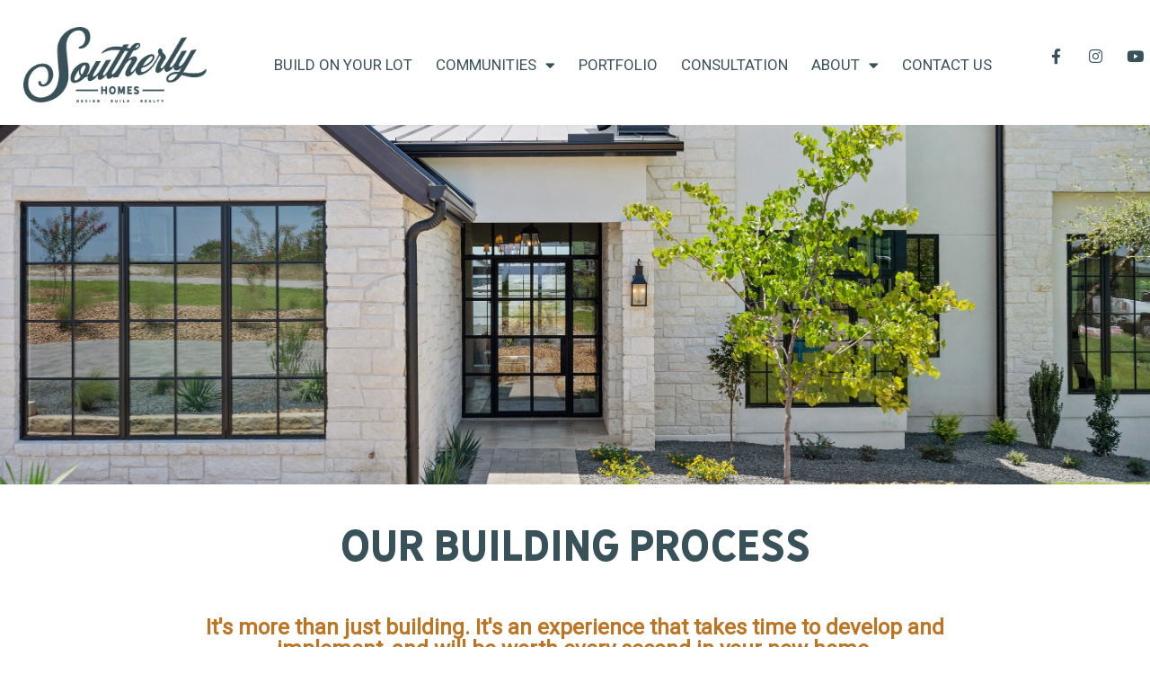

--- FILE ---
content_type: text/html; charset=UTF-8
request_url: https://southerlyhomes.com/construction-process/
body_size: 21871
content:
<!doctype html>
<html lang="en-US">
<head>
	<meta charset="UTF-8">
	<meta name="viewport" content="width=device-width, initial-scale=1">
	<link rel="profile" href="https://gmpg.org/xfn/11">
	<meta name='robots' content='index, follow, max-image-preview:large, max-snippet:-1, max-video-preview:-1' />
	<style>img:is([sizes="auto" i], [sizes^="auto," i]) { contain-intrinsic-size: 3000px 1500px }</style>
	<script type="text/javascript">wpl_baseUrl="https://southerlyhomes.com/";wpl_baseName="real-estate-listing-realtyna-wpl-pro";</script>
	<!-- This site is optimized with the Yoast SEO plugin v26.8 - https://yoast.com/product/yoast-seo-wordpress/ -->
	<title>Construction Process | Home Builders in Austin | Southerly Homes</title>
	<meta name="description" content="Southerly Homes is a custom home builder in Austin. We build new homes that are beautiful, sustainable, and custom for you." />
	<link rel="canonical" href="https://southerlyhomes.com/construction-process/" />
	<meta property="og:locale" content="en_US" />
	<meta property="og:type" content="article" />
	<meta property="og:title" content="Construction Process | Home Builders in Austin | Southerly Homes" />
	<meta property="og:description" content="Southerly Homes is a custom home builder in Austin. We build new homes that are beautiful, sustainable, and custom for you." />
	<meta property="og:url" content="https://southerlyhomes.com/construction-process/" />
	<meta property="og:site_name" content="Southerly Homes" />
	<meta property="article:modified_time" content="2023-10-10T14:48:16+00:00" />
	<meta property="og:image" content="https://southerlyhomes.com/wp-content/uploads/2022/01/Photo_1080295541_DJI_117_jpg_7199432_0_202112217186_photo_original.jpg.jpg" />
	<meta name="twitter:card" content="summary_large_image" />
	<meta name="twitter:label1" content="Est. reading time" />
	<meta name="twitter:data1" content="8 minutes" />
	<script type="application/ld+json" class="yoast-schema-graph">{"@context":"https://schema.org","@graph":[{"@type":"WebPage","@id":"https://southerlyhomes.com/construction-process/","url":"https://southerlyhomes.com/construction-process/","name":"Construction Process | Home Builders in Austin | Southerly Homes","isPartOf":{"@id":"https://southerlyhomes.com/#website"},"primaryImageOfPage":{"@id":"https://southerlyhomes.com/construction-process/#primaryimage"},"image":{"@id":"https://southerlyhomes.com/construction-process/#primaryimage"},"thumbnailUrl":"https://southerlyhomes.com/wp-content/uploads/2022/01/Photo_1080295541_DJI_117_jpg_7199432_0_202112217186_photo_original.jpg.jpg","datePublished":"2022-05-04T15:18:17+00:00","dateModified":"2023-10-10T14:48:16+00:00","description":"Southerly Homes is a custom home builder in Austin. We build new homes that are beautiful, sustainable, and custom for you.","breadcrumb":{"@id":"https://southerlyhomes.com/construction-process/#breadcrumb"},"inLanguage":"en-US","potentialAction":[{"@type":"ReadAction","target":["https://southerlyhomes.com/construction-process/"]}]},{"@type":"ImageObject","inLanguage":"en-US","@id":"https://southerlyhomes.com/construction-process/#primaryimage","url":"https://southerlyhomes.com/wp-content/uploads/2022/01/Photo_1080295541_DJI_117_jpg_7199432_0_202112217186_photo_original.jpg.jpg","contentUrl":"https://southerlyhomes.com/wp-content/uploads/2022/01/Photo_1080295541_DJI_117_jpg_7199432_0_202112217186_photo_original.jpg.jpg","width":900,"height":600,"caption":"custom home builder"},{"@type":"BreadcrumbList","@id":"https://southerlyhomes.com/construction-process/#breadcrumb","itemListElement":[{"@type":"ListItem","position":1,"name":"Home","item":"https://southerlyhomes.com/"},{"@type":"ListItem","position":2,"name":"Construction Process"}]},{"@type":"WebSite","@id":"https://southerlyhomes.com/#website","url":"https://southerlyhomes.com/","name":"Southerly Homes","description":"Design | Build | Realty","potentialAction":[{"@type":"SearchAction","target":{"@type":"EntryPoint","urlTemplate":"https://southerlyhomes.com/?s={search_term_string}"},"query-input":{"@type":"PropertyValueSpecification","valueRequired":true,"valueName":"search_term_string"}}],"inLanguage":"en-US"}]}</script>
	<!-- / Yoast SEO plugin. -->


<link rel='dns-prefetch' href='//fonts.googleapis.com' />
<link rel="alternate" type="application/rss+xml" title="Southerly Homes &raquo; Feed" href="https://southerlyhomes.com/feed/" />
<link rel="alternate" type="application/rss+xml" title="Southerly Homes &raquo; Comments Feed" href="https://southerlyhomes.com/comments/feed/" />
<script>
window._wpemojiSettings = {"baseUrl":"https:\/\/s.w.org\/images\/core\/emoji\/16.0.1\/72x72\/","ext":".png","svgUrl":"https:\/\/s.w.org\/images\/core\/emoji\/16.0.1\/svg\/","svgExt":".svg","source":{"concatemoji":"https:\/\/southerlyhomes.com\/wp-includes\/js\/wp-emoji-release.min.js?ver=6.8.3"}};
/*! This file is auto-generated */
!function(s,n){var o,i,e;function c(e){try{var t={supportTests:e,timestamp:(new Date).valueOf()};sessionStorage.setItem(o,JSON.stringify(t))}catch(e){}}function p(e,t,n){e.clearRect(0,0,e.canvas.width,e.canvas.height),e.fillText(t,0,0);var t=new Uint32Array(e.getImageData(0,0,e.canvas.width,e.canvas.height).data),a=(e.clearRect(0,0,e.canvas.width,e.canvas.height),e.fillText(n,0,0),new Uint32Array(e.getImageData(0,0,e.canvas.width,e.canvas.height).data));return t.every(function(e,t){return e===a[t]})}function u(e,t){e.clearRect(0,0,e.canvas.width,e.canvas.height),e.fillText(t,0,0);for(var n=e.getImageData(16,16,1,1),a=0;a<n.data.length;a++)if(0!==n.data[a])return!1;return!0}function f(e,t,n,a){switch(t){case"flag":return n(e,"\ud83c\udff3\ufe0f\u200d\u26a7\ufe0f","\ud83c\udff3\ufe0f\u200b\u26a7\ufe0f")?!1:!n(e,"\ud83c\udde8\ud83c\uddf6","\ud83c\udde8\u200b\ud83c\uddf6")&&!n(e,"\ud83c\udff4\udb40\udc67\udb40\udc62\udb40\udc65\udb40\udc6e\udb40\udc67\udb40\udc7f","\ud83c\udff4\u200b\udb40\udc67\u200b\udb40\udc62\u200b\udb40\udc65\u200b\udb40\udc6e\u200b\udb40\udc67\u200b\udb40\udc7f");case"emoji":return!a(e,"\ud83e\udedf")}return!1}function g(e,t,n,a){var r="undefined"!=typeof WorkerGlobalScope&&self instanceof WorkerGlobalScope?new OffscreenCanvas(300,150):s.createElement("canvas"),o=r.getContext("2d",{willReadFrequently:!0}),i=(o.textBaseline="top",o.font="600 32px Arial",{});return e.forEach(function(e){i[e]=t(o,e,n,a)}),i}function t(e){var t=s.createElement("script");t.src=e,t.defer=!0,s.head.appendChild(t)}"undefined"!=typeof Promise&&(o="wpEmojiSettingsSupports",i=["flag","emoji"],n.supports={everything:!0,everythingExceptFlag:!0},e=new Promise(function(e){s.addEventListener("DOMContentLoaded",e,{once:!0})}),new Promise(function(t){var n=function(){try{var e=JSON.parse(sessionStorage.getItem(o));if("object"==typeof e&&"number"==typeof e.timestamp&&(new Date).valueOf()<e.timestamp+604800&&"object"==typeof e.supportTests)return e.supportTests}catch(e){}return null}();if(!n){if("undefined"!=typeof Worker&&"undefined"!=typeof OffscreenCanvas&&"undefined"!=typeof URL&&URL.createObjectURL&&"undefined"!=typeof Blob)try{var e="postMessage("+g.toString()+"("+[JSON.stringify(i),f.toString(),p.toString(),u.toString()].join(",")+"));",a=new Blob([e],{type:"text/javascript"}),r=new Worker(URL.createObjectURL(a),{name:"wpTestEmojiSupports"});return void(r.onmessage=function(e){c(n=e.data),r.terminate(),t(n)})}catch(e){}c(n=g(i,f,p,u))}t(n)}).then(function(e){for(var t in e)n.supports[t]=e[t],n.supports.everything=n.supports.everything&&n.supports[t],"flag"!==t&&(n.supports.everythingExceptFlag=n.supports.everythingExceptFlag&&n.supports[t]);n.supports.everythingExceptFlag=n.supports.everythingExceptFlag&&!n.supports.flag,n.DOMReady=!1,n.readyCallback=function(){n.DOMReady=!0}}).then(function(){return e}).then(function(){var e;n.supports.everything||(n.readyCallback(),(e=n.source||{}).concatemoji?t(e.concatemoji):e.wpemoji&&e.twemoji&&(t(e.twemoji),t(e.wpemoji)))}))}((window,document),window._wpemojiSettings);
</script>
<link rel='stylesheet' id='wpl-google-font-css' href='//fonts.googleapis.com/css?family=Droid+Serif%7COpen+Sans%7CLato%7CBenchNine&#038;ver=6.8.3' media='all' />
<link rel='stylesheet' id='wpl_frontend_main_style-css' href='https://southerlyhomes.com/wp-content/plugins/real-estate-listing-realtyna-wpl-pro/assets/css/frontend.css?ver=6.8.3' media='all' />
<link rel='stylesheet' id='wpl_ui_customizer_fonts-css' href='//fonts.googleapis.com/css?family=Roboto&#038;ver=6.8.3' media='all' />
<link rel='stylesheet' id='wpl_ui_customizer_style-css' href='https://southerlyhomes.com/wp-content/plugins/real-estate-listing-realtyna-wpl-pro/assets/css/ui_customizer/wpl.css?ver=6.8.3' media='all' />
<style id='wp-emoji-styles-inline-css'>

	img.wp-smiley, img.emoji {
		display: inline !important;
		border: none !important;
		box-shadow: none !important;
		height: 1em !important;
		width: 1em !important;
		margin: 0 0.07em !important;
		vertical-align: -0.1em !important;
		background: none !important;
		padding: 0 !important;
	}
</style>
<style id='global-styles-inline-css'>
:root{--wp--preset--aspect-ratio--square: 1;--wp--preset--aspect-ratio--4-3: 4/3;--wp--preset--aspect-ratio--3-4: 3/4;--wp--preset--aspect-ratio--3-2: 3/2;--wp--preset--aspect-ratio--2-3: 2/3;--wp--preset--aspect-ratio--16-9: 16/9;--wp--preset--aspect-ratio--9-16: 9/16;--wp--preset--color--black: #000000;--wp--preset--color--cyan-bluish-gray: #abb8c3;--wp--preset--color--white: #ffffff;--wp--preset--color--pale-pink: #f78da7;--wp--preset--color--vivid-red: #cf2e2e;--wp--preset--color--luminous-vivid-orange: #ff6900;--wp--preset--color--luminous-vivid-amber: #fcb900;--wp--preset--color--light-green-cyan: #7bdcb5;--wp--preset--color--vivid-green-cyan: #00d084;--wp--preset--color--pale-cyan-blue: #8ed1fc;--wp--preset--color--vivid-cyan-blue: #0693e3;--wp--preset--color--vivid-purple: #9b51e0;--wp--preset--gradient--vivid-cyan-blue-to-vivid-purple: linear-gradient(135deg,rgba(6,147,227,1) 0%,rgb(155,81,224) 100%);--wp--preset--gradient--light-green-cyan-to-vivid-green-cyan: linear-gradient(135deg,rgb(122,220,180) 0%,rgb(0,208,130) 100%);--wp--preset--gradient--luminous-vivid-amber-to-luminous-vivid-orange: linear-gradient(135deg,rgba(252,185,0,1) 0%,rgba(255,105,0,1) 100%);--wp--preset--gradient--luminous-vivid-orange-to-vivid-red: linear-gradient(135deg,rgba(255,105,0,1) 0%,rgb(207,46,46) 100%);--wp--preset--gradient--very-light-gray-to-cyan-bluish-gray: linear-gradient(135deg,rgb(238,238,238) 0%,rgb(169,184,195) 100%);--wp--preset--gradient--cool-to-warm-spectrum: linear-gradient(135deg,rgb(74,234,220) 0%,rgb(151,120,209) 20%,rgb(207,42,186) 40%,rgb(238,44,130) 60%,rgb(251,105,98) 80%,rgb(254,248,76) 100%);--wp--preset--gradient--blush-light-purple: linear-gradient(135deg,rgb(255,206,236) 0%,rgb(152,150,240) 100%);--wp--preset--gradient--blush-bordeaux: linear-gradient(135deg,rgb(254,205,165) 0%,rgb(254,45,45) 50%,rgb(107,0,62) 100%);--wp--preset--gradient--luminous-dusk: linear-gradient(135deg,rgb(255,203,112) 0%,rgb(199,81,192) 50%,rgb(65,88,208) 100%);--wp--preset--gradient--pale-ocean: linear-gradient(135deg,rgb(255,245,203) 0%,rgb(182,227,212) 50%,rgb(51,167,181) 100%);--wp--preset--gradient--electric-grass: linear-gradient(135deg,rgb(202,248,128) 0%,rgb(113,206,126) 100%);--wp--preset--gradient--midnight: linear-gradient(135deg,rgb(2,3,129) 0%,rgb(40,116,252) 100%);--wp--preset--font-size--small: 13px;--wp--preset--font-size--medium: 20px;--wp--preset--font-size--large: 36px;--wp--preset--font-size--x-large: 42px;--wp--preset--spacing--20: 0.44rem;--wp--preset--spacing--30: 0.67rem;--wp--preset--spacing--40: 1rem;--wp--preset--spacing--50: 1.5rem;--wp--preset--spacing--60: 2.25rem;--wp--preset--spacing--70: 3.38rem;--wp--preset--spacing--80: 5.06rem;--wp--preset--shadow--natural: 6px 6px 9px rgba(0, 0, 0, 0.2);--wp--preset--shadow--deep: 12px 12px 50px rgba(0, 0, 0, 0.4);--wp--preset--shadow--sharp: 6px 6px 0px rgba(0, 0, 0, 0.2);--wp--preset--shadow--outlined: 6px 6px 0px -3px rgba(255, 255, 255, 1), 6px 6px rgba(0, 0, 0, 1);--wp--preset--shadow--crisp: 6px 6px 0px rgba(0, 0, 0, 1);}:root { --wp--style--global--content-size: 800px;--wp--style--global--wide-size: 1200px; }:where(body) { margin: 0; }.wp-site-blocks > .alignleft { float: left; margin-right: 2em; }.wp-site-blocks > .alignright { float: right; margin-left: 2em; }.wp-site-blocks > .aligncenter { justify-content: center; margin-left: auto; margin-right: auto; }:where(.wp-site-blocks) > * { margin-block-start: 24px; margin-block-end: 0; }:where(.wp-site-blocks) > :first-child { margin-block-start: 0; }:where(.wp-site-blocks) > :last-child { margin-block-end: 0; }:root { --wp--style--block-gap: 24px; }:root :where(.is-layout-flow) > :first-child{margin-block-start: 0;}:root :where(.is-layout-flow) > :last-child{margin-block-end: 0;}:root :where(.is-layout-flow) > *{margin-block-start: 24px;margin-block-end: 0;}:root :where(.is-layout-constrained) > :first-child{margin-block-start: 0;}:root :where(.is-layout-constrained) > :last-child{margin-block-end: 0;}:root :where(.is-layout-constrained) > *{margin-block-start: 24px;margin-block-end: 0;}:root :where(.is-layout-flex){gap: 24px;}:root :where(.is-layout-grid){gap: 24px;}.is-layout-flow > .alignleft{float: left;margin-inline-start: 0;margin-inline-end: 2em;}.is-layout-flow > .alignright{float: right;margin-inline-start: 2em;margin-inline-end: 0;}.is-layout-flow > .aligncenter{margin-left: auto !important;margin-right: auto !important;}.is-layout-constrained > .alignleft{float: left;margin-inline-start: 0;margin-inline-end: 2em;}.is-layout-constrained > .alignright{float: right;margin-inline-start: 2em;margin-inline-end: 0;}.is-layout-constrained > .aligncenter{margin-left: auto !important;margin-right: auto !important;}.is-layout-constrained > :where(:not(.alignleft):not(.alignright):not(.alignfull)){max-width: var(--wp--style--global--content-size);margin-left: auto !important;margin-right: auto !important;}.is-layout-constrained > .alignwide{max-width: var(--wp--style--global--wide-size);}body .is-layout-flex{display: flex;}.is-layout-flex{flex-wrap: wrap;align-items: center;}.is-layout-flex > :is(*, div){margin: 0;}body .is-layout-grid{display: grid;}.is-layout-grid > :is(*, div){margin: 0;}body{padding-top: 0px;padding-right: 0px;padding-bottom: 0px;padding-left: 0px;}a:where(:not(.wp-element-button)){text-decoration: underline;}:root :where(.wp-element-button, .wp-block-button__link){background-color: #32373c;border-width: 0;color: #fff;font-family: inherit;font-size: inherit;line-height: inherit;padding: calc(0.667em + 2px) calc(1.333em + 2px);text-decoration: none;}.has-black-color{color: var(--wp--preset--color--black) !important;}.has-cyan-bluish-gray-color{color: var(--wp--preset--color--cyan-bluish-gray) !important;}.has-white-color{color: var(--wp--preset--color--white) !important;}.has-pale-pink-color{color: var(--wp--preset--color--pale-pink) !important;}.has-vivid-red-color{color: var(--wp--preset--color--vivid-red) !important;}.has-luminous-vivid-orange-color{color: var(--wp--preset--color--luminous-vivid-orange) !important;}.has-luminous-vivid-amber-color{color: var(--wp--preset--color--luminous-vivid-amber) !important;}.has-light-green-cyan-color{color: var(--wp--preset--color--light-green-cyan) !important;}.has-vivid-green-cyan-color{color: var(--wp--preset--color--vivid-green-cyan) !important;}.has-pale-cyan-blue-color{color: var(--wp--preset--color--pale-cyan-blue) !important;}.has-vivid-cyan-blue-color{color: var(--wp--preset--color--vivid-cyan-blue) !important;}.has-vivid-purple-color{color: var(--wp--preset--color--vivid-purple) !important;}.has-black-background-color{background-color: var(--wp--preset--color--black) !important;}.has-cyan-bluish-gray-background-color{background-color: var(--wp--preset--color--cyan-bluish-gray) !important;}.has-white-background-color{background-color: var(--wp--preset--color--white) !important;}.has-pale-pink-background-color{background-color: var(--wp--preset--color--pale-pink) !important;}.has-vivid-red-background-color{background-color: var(--wp--preset--color--vivid-red) !important;}.has-luminous-vivid-orange-background-color{background-color: var(--wp--preset--color--luminous-vivid-orange) !important;}.has-luminous-vivid-amber-background-color{background-color: var(--wp--preset--color--luminous-vivid-amber) !important;}.has-light-green-cyan-background-color{background-color: var(--wp--preset--color--light-green-cyan) !important;}.has-vivid-green-cyan-background-color{background-color: var(--wp--preset--color--vivid-green-cyan) !important;}.has-pale-cyan-blue-background-color{background-color: var(--wp--preset--color--pale-cyan-blue) !important;}.has-vivid-cyan-blue-background-color{background-color: var(--wp--preset--color--vivid-cyan-blue) !important;}.has-vivid-purple-background-color{background-color: var(--wp--preset--color--vivid-purple) !important;}.has-black-border-color{border-color: var(--wp--preset--color--black) !important;}.has-cyan-bluish-gray-border-color{border-color: var(--wp--preset--color--cyan-bluish-gray) !important;}.has-white-border-color{border-color: var(--wp--preset--color--white) !important;}.has-pale-pink-border-color{border-color: var(--wp--preset--color--pale-pink) !important;}.has-vivid-red-border-color{border-color: var(--wp--preset--color--vivid-red) !important;}.has-luminous-vivid-orange-border-color{border-color: var(--wp--preset--color--luminous-vivid-orange) !important;}.has-luminous-vivid-amber-border-color{border-color: var(--wp--preset--color--luminous-vivid-amber) !important;}.has-light-green-cyan-border-color{border-color: var(--wp--preset--color--light-green-cyan) !important;}.has-vivid-green-cyan-border-color{border-color: var(--wp--preset--color--vivid-green-cyan) !important;}.has-pale-cyan-blue-border-color{border-color: var(--wp--preset--color--pale-cyan-blue) !important;}.has-vivid-cyan-blue-border-color{border-color: var(--wp--preset--color--vivid-cyan-blue) !important;}.has-vivid-purple-border-color{border-color: var(--wp--preset--color--vivid-purple) !important;}.has-vivid-cyan-blue-to-vivid-purple-gradient-background{background: var(--wp--preset--gradient--vivid-cyan-blue-to-vivid-purple) !important;}.has-light-green-cyan-to-vivid-green-cyan-gradient-background{background: var(--wp--preset--gradient--light-green-cyan-to-vivid-green-cyan) !important;}.has-luminous-vivid-amber-to-luminous-vivid-orange-gradient-background{background: var(--wp--preset--gradient--luminous-vivid-amber-to-luminous-vivid-orange) !important;}.has-luminous-vivid-orange-to-vivid-red-gradient-background{background: var(--wp--preset--gradient--luminous-vivid-orange-to-vivid-red) !important;}.has-very-light-gray-to-cyan-bluish-gray-gradient-background{background: var(--wp--preset--gradient--very-light-gray-to-cyan-bluish-gray) !important;}.has-cool-to-warm-spectrum-gradient-background{background: var(--wp--preset--gradient--cool-to-warm-spectrum) !important;}.has-blush-light-purple-gradient-background{background: var(--wp--preset--gradient--blush-light-purple) !important;}.has-blush-bordeaux-gradient-background{background: var(--wp--preset--gradient--blush-bordeaux) !important;}.has-luminous-dusk-gradient-background{background: var(--wp--preset--gradient--luminous-dusk) !important;}.has-pale-ocean-gradient-background{background: var(--wp--preset--gradient--pale-ocean) !important;}.has-electric-grass-gradient-background{background: var(--wp--preset--gradient--electric-grass) !important;}.has-midnight-gradient-background{background: var(--wp--preset--gradient--midnight) !important;}.has-small-font-size{font-size: var(--wp--preset--font-size--small) !important;}.has-medium-font-size{font-size: var(--wp--preset--font-size--medium) !important;}.has-large-font-size{font-size: var(--wp--preset--font-size--large) !important;}.has-x-large-font-size{font-size: var(--wp--preset--font-size--x-large) !important;}
:root :where(.wp-block-pullquote){font-size: 1.5em;line-height: 1.6;}
</style>
<link rel='stylesheet' id='wp-components-css' href='https://southerlyhomes.com/wp-includes/css/dist/components/style.min.css?ver=6.8.3' media='all' />
<link rel='stylesheet' id='godaddy-styles-css' href='https://southerlyhomes.com/wp-content/mu-plugins/vendor/wpex/godaddy-launch/includes/Dependencies/GoDaddy/Styles/build/latest.css?ver=2.0.2' media='all' />
<link rel='stylesheet' id='hello-elementor-theme-style-css' href='https://southerlyhomes.com/wp-content/themes/hello-elementor/assets/css/theme.css?ver=3.4.6' media='all' />
<link rel='stylesheet' id='hello-elementor-child-style-css' href='https://southerlyhomes.com/wp-content/themes/hello-theme-child-master/style.css?ver=1.0.0' media='all' />
<link rel='stylesheet' id='hello-elementor-css' href='https://southerlyhomes.com/wp-content/themes/hello-elementor/assets/css/reset.css?ver=3.4.6' media='all' />
<link rel='stylesheet' id='hello-elementor-header-footer-css' href='https://southerlyhomes.com/wp-content/themes/hello-elementor/assets/css/header-footer.css?ver=3.4.6' media='all' />
<link rel='stylesheet' id='elementor-frontend-css' href='https://southerlyhomes.com/wp-content/plugins/elementor/assets/css/frontend.min.css?ver=3.29.2' media='all' />
<link rel='stylesheet' id='elementor-post-386-css' href='https://southerlyhomes.com/wp-content/uploads/elementor/css/post-386.css?ver=1754647181' media='all' />
<link rel='stylesheet' id='widget-image-css' href='https://southerlyhomes.com/wp-content/plugins/elementor/assets/css/widget-image.min.css?ver=3.29.2' media='all' />
<link rel='stylesheet' id='widget-nav-menu-css' href='https://southerlyhomes.com/wp-content/plugins/elementor-pro/assets/css/widget-nav-menu.min.css?ver=3.29.2' media='all' />
<link rel='stylesheet' id='widget-social-icons-css' href='https://southerlyhomes.com/wp-content/plugins/elementor/assets/css/widget-social-icons.min.css?ver=3.29.2' media='all' />
<link rel='stylesheet' id='e-apple-webkit-css' href='https://southerlyhomes.com/wp-content/plugins/elementor/assets/css/conditionals/apple-webkit.min.css?ver=3.29.2' media='all' />
<link rel='stylesheet' id='e-sticky-css' href='https://southerlyhomes.com/wp-content/plugins/elementor-pro/assets/css/modules/sticky.min.css?ver=3.29.2' media='all' />
<link rel='stylesheet' id='widget-heading-css' href='https://southerlyhomes.com/wp-content/plugins/elementor/assets/css/widget-heading.min.css?ver=3.29.2' media='all' />
<link rel='stylesheet' id='widget-icon-list-css' href='https://southerlyhomes.com/wp-content/plugins/elementor/assets/css/widget-icon-list.min.css?ver=3.29.2' media='all' />
<link rel='stylesheet' id='widget-divider-css' href='https://southerlyhomes.com/wp-content/plugins/elementor/assets/css/widget-divider.min.css?ver=3.29.2' media='all' />
<link rel='stylesheet' id='elementor-icons-css' href='https://southerlyhomes.com/wp-content/plugins/elementor/assets/lib/eicons/css/elementor-icons.min.css?ver=5.40.0' media='all' />
<link rel='stylesheet' id='elementor-post-884-css' href='https://southerlyhomes.com/wp-content/uploads/elementor/css/post-884.css?ver=1754653801' media='all' />
<link rel='stylesheet' id='elementor-post-416-css' href='https://southerlyhomes.com/wp-content/uploads/elementor/css/post-416.css?ver=1754647181' media='all' />
<link rel='stylesheet' id='elementor-post-413-css' href='https://southerlyhomes.com/wp-content/uploads/elementor/css/post-413.css?ver=1754647181' media='all' />
<link rel='stylesheet' id='ecs-styles-css' href='https://southerlyhomes.com/wp-content/plugins/ele-custom-skin/assets/css/ecs-style.css?ver=3.1.9' media='all' />
<link rel='stylesheet' id='elementor-post-399-css' href='https://southerlyhomes.com/wp-content/uploads/elementor/css/post-399.css?ver=1702997616' media='all' />
<link rel='stylesheet' id='elementor-post-2512-css' href='https://southerlyhomes.com/wp-content/uploads/elementor/css/post-2512.css?ver=1701178725' media='all' />
<link rel='stylesheet' id='elementor-icons-shared-0-css' href='https://southerlyhomes.com/wp-content/plugins/elementor/assets/lib/font-awesome/css/fontawesome.min.css?ver=5.15.3' media='all' />
<link rel='stylesheet' id='elementor-icons-fa-solid-css' href='https://southerlyhomes.com/wp-content/plugins/elementor/assets/lib/font-awesome/css/solid.min.css?ver=5.15.3' media='all' />
<link rel='stylesheet' id='elementor-icons-fa-brands-css' href='https://southerlyhomes.com/wp-content/plugins/elementor/assets/lib/font-awesome/css/brands.min.css?ver=5.15.3' media='all' />
<link rel='stylesheet' id='elementor-icons-fa-regular-css' href='https://southerlyhomes.com/wp-content/plugins/elementor/assets/lib/font-awesome/css/regular.min.css?ver=5.15.3' media='all' />
<script src="https://southerlyhomes.com/wp-includes/js/jquery/jquery.min.js?ver=3.7.1" id="jquery-core-js"></script>
<script src="https://southerlyhomes.com/wp-includes/js/jquery/jquery-migrate.min.js?ver=3.4.1" id="jquery-migrate-js"></script>
<script src="https://southerlyhomes.com/wp-content/plugins/real-estate-listing-realtyna-wpl-pro/assets/js/frontend.min.js?ver=6.8.3" id="wpl_frontend_javascript-js"></script>
<script src="https://southerlyhomes.com/wp-content/plugins/real-estate-listing-realtyna-wpl-pro/assets/js/libraries/wpl.handlebars.min.js?ver=6.8.3" id="handlebars-js"></script>
<script id="ecs_ajax_load-js-extra">
var ecs_ajax_params = {"ajaxurl":"https:\/\/southerlyhomes.com\/wp-admin\/admin-ajax.php","posts":"{\"page\":0,\"pagename\":\"construction-process\",\"error\":\"\",\"m\":\"\",\"p\":0,\"post_parent\":\"\",\"subpost\":\"\",\"subpost_id\":\"\",\"attachment\":\"\",\"attachment_id\":0,\"name\":\"construction-process\",\"page_id\":0,\"second\":\"\",\"minute\":\"\",\"hour\":\"\",\"day\":0,\"monthnum\":0,\"year\":0,\"w\":0,\"category_name\":\"\",\"tag\":\"\",\"cat\":\"\",\"tag_id\":\"\",\"author\":\"\",\"author_name\":\"\",\"feed\":\"\",\"tb\":\"\",\"paged\":0,\"meta_key\":\"\",\"meta_value\":\"\",\"preview\":\"\",\"s\":\"\",\"sentence\":\"\",\"title\":\"\",\"fields\":\"all\",\"menu_order\":\"\",\"embed\":\"\",\"category__in\":[],\"category__not_in\":[],\"category__and\":[],\"post__in\":[],\"post__not_in\":[],\"post_name__in\":[],\"tag__in\":[],\"tag__not_in\":[],\"tag__and\":[],\"tag_slug__in\":[],\"tag_slug__and\":[],\"post_parent__in\":[],\"post_parent__not_in\":[],\"author__in\":[],\"author__not_in\":[],\"search_columns\":[],\"post_type\":[\"post\",\"page\",\"e-landing-page\"],\"ignore_sticky_posts\":false,\"suppress_filters\":false,\"cache_results\":true,\"update_post_term_cache\":true,\"update_menu_item_cache\":false,\"lazy_load_term_meta\":true,\"update_post_meta_cache\":true,\"posts_per_page\":10,\"nopaging\":false,\"comments_per_page\":\"20\",\"no_found_rows\":false,\"order\":\"DESC\"}"};
</script>
<script src="https://southerlyhomes.com/wp-content/plugins/ele-custom-skin/assets/js/ecs_ajax_pagination.js?ver=3.1.9" id="ecs_ajax_load-js"></script>
<script src="https://southerlyhomes.com/wp-content/plugins/ele-custom-skin/assets/js/ecs.js?ver=3.1.9" id="ecs-script-js"></script>
<link rel="https://api.w.org/" href="https://southerlyhomes.com/wp-json/" /><link rel="alternate" title="JSON" type="application/json" href="https://southerlyhomes.com/wp-json/wp/v2/pages/884" /><link rel="EditURI" type="application/rsd+xml" title="RSD" href="https://southerlyhomes.com/xmlrpc.php?rsd" />
<meta name="generator" content="WordPress 6.8.3" />
<link rel='shortlink' href='https://southerlyhomes.com/?p=884' />
<link rel="alternate" title="oEmbed (JSON)" type="application/json+oembed" href="https://southerlyhomes.com/wp-json/oembed/1.0/embed?url=https%3A%2F%2Fsoutherlyhomes.com%2Fconstruction-process%2F" />
<link rel="alternate" title="oEmbed (XML)" type="text/xml+oembed" href="https://southerlyhomes.com/wp-json/oembed/1.0/embed?url=https%3A%2F%2Fsoutherlyhomes.com%2Fconstruction-process%2F&#038;format=xml" />
<meta name="cdp-version" content="1.5.0" /><meta name="generator" content="Elementor 3.29.2; features: additional_custom_breakpoints, e_local_google_fonts; settings: css_print_method-external, google_font-enabled, font_display-auto">
<!-- Google Tag Manager -->
<script>(function(w,d,s,l,i){w[l]=w[l]||[];w[l].push({'gtm.start':
new Date().getTime(),event:'gtm.js'});var f=d.getElementsByTagName(s)[0],
j=d.createElement(s),dl=l!='dataLayer'?'&l='+l:'';j.async=true;j.src=
'https://www.googletagmanager.com/gtm.js?id='+i+dl;f.parentNode.insertBefore(j,f);
})(window,document,'script','dataLayer','GTM-WKNS5B5');</script>
<!-- End Google Tag Manager -->
<script src='https://storage.smarttouchinteractive.com/source/forms/smarttouch.js'></script>
<script>
	smarttouch.visistat(260812);
	document.addEventListener('DOMContentLoaded',function(){
		document.querySelectorAll('#portfoliogrid article').forEach(function(el){
			el.querySelectorAll('a').forEach(function(a){
				a.addEventListener('click',function(){
					if(el.querySelector('h3')) smarttouch.trackEvent('Learn More', el.querySelector('h3').textContent);
				});
			});
		});
		window.addEventListener('elementor/popup/show', function(event, id, instance) {
			const form = document.querySelector('.dialog-widget .formMainBlock smarttouch-nexgen[class*="stForm_3856"]');
			const property = document.title.replace(' - Southerly Homes', '');
			if(form) form.parentElement.innerHTML = '<smarttouch-nexgen form="3856" client="2307" submit="Download Link" field10259="'+property+'"></smarttouch-nexgen>';
		});
	});
</script>
			<style>
				.e-con.e-parent:nth-of-type(n+4):not(.e-lazyloaded):not(.e-no-lazyload),
				.e-con.e-parent:nth-of-type(n+4):not(.e-lazyloaded):not(.e-no-lazyload) * {
					background-image: none !important;
				}
				@media screen and (max-height: 1024px) {
					.e-con.e-parent:nth-of-type(n+3):not(.e-lazyloaded):not(.e-no-lazyload),
					.e-con.e-parent:nth-of-type(n+3):not(.e-lazyloaded):not(.e-no-lazyload) * {
						background-image: none !important;
					}
				}
				@media screen and (max-height: 640px) {
					.e-con.e-parent:nth-of-type(n+2):not(.e-lazyloaded):not(.e-no-lazyload),
					.e-con.e-parent:nth-of-type(n+2):not(.e-lazyloaded):not(.e-no-lazyload) * {
						background-image: none !important;
					}
				}
			</style>
			<style type="text/css">:root {
    --Primary-Color: rgb(60, 80, 90);
    --Font-Family-Roboto: 'Roboto';
}

/*------------------------------------- Extra Section -------------------------------------*/

body:not([class*=elementor-page-]).wpl_property_show .site-main {
    max-width: 1440px;
}

body:not([class*=elementor-page-]).wpl_property_listing .site-main {
    max-width: 100%;
}

body:not([class*=elementor-page-]).wpl_property_show .site-main .page-header .entry-title,
body:not([class*=elementor-page-]).wpl_property_listing .site-main .page-header .entry-title {
    display: none;
}

input[type=date],
input[type=email],
input[type=number],
input[type=password],
input[type=search],
input[type=tel],
input[type=text],
input[type=url],
select,
textarea {
    border-color: rgba(100, 100, 100, .75);
}

input[type=date]:focus,
input[type=email]:focus,
input[type=number]:focus,
input[type=password]:focus,
input[type=search]:focus,
input[type=tel]:focus,
input[type=text]:focus,
input[type=url]:focus,
select:focus,
textarea:focus {
    outline: 0;
    box-shadow: none;
}

/*------------------------------------- Search Section -------------------------------------*/

.wpl_search_from_box {
    padding: 0;
    font-family: var(--Font-Family-Roboto);
    font-size: .95rem;
}

.wpl_search_from_box select {
    border-radius: 300px;
}

.wpl_search_from_box .chosen-container .chosen-single {
    padding: 0 15px;
    font-size: .90rem;
    line-height: 1.5;
    color: rgb(90, 90, 90);
    border-radius: 300px;
}

.wpl_search_from_box .chosen-container .chosen-single:hover {
    color: rgb(90, 90, 90);
}

.wpl_search_from_box .chosen-container .chosen-single span {
    width: 100%;
    height: 100%;
    display: flex;
    align-items: center;
    margin: 0 25px 0 0;
    line-height: 1.95;
    font-weight: normal;
}

.wpl_search_from_box .chosen-container.chosen-container-active .chosen-single {
    outline: 0;
    box-shadow: none;
}

.wpl_search_from_box .chosen-container .chosen-drop {
    margin: 5px 0 0;
    border-radius: .5rem;
}

.wpl_search_from_box .chosen-container .chosen-drop .chosen-search input[type='text'] {
    border-radius: 300px;
}

.wpl_search_from_box .chosen-container .chosen-results li.highlighted {
    background: var(--Primary-Color);
    border-radius: 300px;
}

.wpl_search_from_box input[class*='_location_text'] {
    width: 250px;
    min-width: 100%;
    font-size: .95rem;
    border-radius: 300px;
}

.wpl_search_from_box input[class*='_location_text']:focus {
    outline: 0;
    box-shadow: none;
}

.wpl_search_from_box input[class*='_location_text']::placeholder {
    font-size: .95rem;
}

.wpl_search_from_box.wpl_search_kind0 [id*='_search_field_container_8'] .chosen-container .chosen-single span,
.wpl_search_from_box.wpl_search_kind0 [id*='_search_field_container_9'] .chosen-container .chosen-single span {
    margin: 0 35px 0 0;
}

.wpl_search_from_box.wpl_search_kind0 [id*='_search_field_container_8'] .chosen-container:after,
.wpl_search_from_box.wpl_search_kind0 [id*='_search_field_container_9'] .chosen-container:after {
    height: 100%;
    display: flex;
    align-items: center;
    top: 0;
    right: 20px;
    font-size: 1rem;
    cursor: pointer;
}

.wpl_search_from_box .wpl_search_from_box_top .wpl_search_field_container {
    margin: 0 5px 0 0;
}

.wpl_search_from_box .wpl_search_from_box_top .search_submit_box {
    margin: 0;
    border-radius: 300px;
}

.wpl_search_from_box .wpl_search_from_box_top .search_submit_box:after {
    display: none;
}

.wpl_search_from_box .wpl_search_from_box_top .search_submit_box .wpl_search_widget_submit {
    padding: 0 25px;
    font-size: .90rem;
    line-height: 1.95;
    text-transform: uppercase;
}

.wpl_search_from_box .wpl_search_from_box_top .search_submit_box .wpl_search_widget_submit:focus {
    outline: 0;
    box-shadow: none;
}

@media screen and (max-width: 767px) {

    .wpl_search_from_box .wpl_search_from_box_top [id*='_search_field_container_6'].wpl_search_field_container .chosen-container {
        width: 100% !important;
        min-width: 100% !important;
    }
}

/*------------------------------------- Actions Section -------------------------------------*/

.wpl_property_listing_container .wpl_sort_options_container {
    margin: 30px 0;
    border: 0;
}

.wpl_property_listing_container .wpl_sort_options_container .wpl-sort-options-selectbox {
    margin: 10px 0 0;
    padding: 0;
    font-family: var(--Font-Family-Roboto);
}

.wpl_property_listing_container .wpl_sort_options_container .wpl_sort_options_container_title {
    margin: 10px 0 0;
    padding: 0 15px 0 0;
    font-family: var(--Font-Family-Roboto);
    font-size: 1rem;
}

.wpl_property_listing_container .wpl_sort_options_container .wpl-sort-options-selectbox select {
    width: auto;
    padding: 0;
    font-size: .95rem;
    text-transform: capitalize;
    border: 0;
}

.wpl_property_listing_container .wpl_sort_options_container .wpl-sort-options-selectbox select:focus {
    outline: 0;
    box-shadow: none;
}

.wpl_property_listing_container .wpl_list_grid_switcher.wpl-list-grid-switcher-icon-text {
    height: auto;
    display: flex;
    align-items: center;
    justify-content: flex-end;
    margin: 0;
    position: relative;
}

.wpl_property_listing_container .wpl_list_grid_switcher.wpl-list-grid-switcher-icon-text>a,
.wpl_property_listing_container .wpl_list_grid_switcher.wpl-list-grid-switcher-icon-text>div {
    height: 30px;
    display: flex;
    align-items: center;
    padding: 5px 10px 5px 20px;
    position: relative;
    font-size: .90rem;
    border-radius: 300px;
}

.wpl_property_listing_container .wpl_list_grid_switcher.wpl-list-grid-switcher-icon-text>a span,
.wpl_property_listing_container .wpl_list_grid_switcher.wpl-list-grid-switcher-icon-text>div span {
    display: block;
    margin: 0 0 0 5px;
}

.wpl_property_listing_container .wpl_list_grid_switcher.wpl-list-grid-switcher-icon-text>a:before,
.wpl_property_listing_container .wpl_list_grid_switcher.wpl-list-grid-switcher-icon-text>div:before {
    position: absolute;
    top: 5px;
    left: 10px;
    font-size: .65rem;
    line-height: 1.5;
}

/*------------------------------------- Google Map Section -------------------------------------*/

.wpl_property_listing_container .wpl_googlemap_container {
    margin: 0 0 30px;
    padding: 0;
    overflow: hidden;
    border: 0;
    border-radius: .75rem;
}

.wpl_property_listing_container .gmnoprint[role='menubar'] button[role='menuitemradio'] {
    width: 30px;
    height: 30px;
    display: flex !important;
    align-items: center !important;
    justify-content: center;
    margin: 0 1.5px !important;
    padding: 0 !important;
    border-radius: 50% !important;
}

.wpl_property_listing_container .gmnoprint[role='menubar'] .gm-style-mtc button[role='menuitemradio'] {
    width: auto;
    padding: 0 20px !important;
}

.wpl_property_listing_container .gmnoprint .gm-style-mtc [type='button']:not(:disabled),
.wpl_property_listing_container .gmnoprint .gm-style-mtc [type='reset']:not(:disabled),
.wpl_property_listing_container .gmnoprint .gm-style-mtc [type='submit']:not(:disabled),
.wpl_property_listing_container .gmnoprint .gm-style-mtc button:not(:disabled) {
    border-radius: 300px !important;
}

/*------------------------------------- Properties Section -------------------------------------*/

.wpl_property_listing_container {
    max-width: 1440px;
    margin: 0 auto;
    padding: 0;
    font-family: var(--Font-Family-Roboto);
    font-size: .90rem;
}

@media screen and (max-width: 1440px) {

    .wpl_property_listing_container {
        padding: 0 15px;
    }
}

@media screen and (max-width: 767px) {

    .wpl_property_listing_container .wpl-column,
    .wpl_property_listing_container .wpl-columns {
        width: 100%;
    }
}

.wpl_property_listing_container .wpl_prp_cont {
    margin: 0 0 30px;
    position: relative
}

.wpl_property_listing_container .wpl_prp_cont .wpl_prp_listing_like {
    position: absolute;
    top: 10px;
    right: auto;
    bottom: auto;
    left: 15px;
    padding: 0;
}

.wpl_property_listing_container .wpl_prp_cont .wpl_prp_listing_like li:before {
    font-size: 1.5rem;
}

.wpl_property_listing_container .wpl_prp_cont .wpl_prp_top {
    margin: 0;
}

.wpl_property_listing_container .wpl_prp_cont .wpl_prp_top .wpl_gallery_image {
    overflow: hidden;
    border-radius: .75rem;
}

.wpl_property_listing_container .wpl_prp_cont .wpl_prp_top:hover .wpl_prp_top_boxes.front {
    -moz-transform: rotateY(0deg);
    -ms-transform: rotateY(0deg);
    -webkit-transform: rotateY(0deg);
    transform: rotateY(0deg);
}

.wpl_property_listing_container .wpl_prp_cont .wpl_prp_title {
    margin: 0;
}

.wpl_property_listing_container .wpl_prp_cont .wpl_prp_listing_location {
    margin: 5px 0 25px;
    font-family: var(--Font-Family-Roboto);
}

.wpl_property_listing_container .wpl_prp_cont .wpl_prp_listing_icon_box div:after {
    margin: 5px 0 0;
}

.wpl_property_listing_container .wpl_prp_cont .wpl_prp_listing_icon_box div span {
    font-size: .75rem;
}

.wpl_property_listing_container .wpl_prp_cont .price_box {
    height: 15px;
}

.wpl_property_listing_container .wpl_prp_cont.row_box,
.wpl_property_listing_container .wpl_prp_cont.map_box {
    border-radius: .75rem;
}

.wpl_property_listing_container.wpl-property-listing-mapview {
    max-width: 100%;
}

.wpl_property_listing_container.wpl-property-listing-mapview .wpl_googlemap_container {
    height: 100vh !important;
    margin: 0;
    border-radius: 0;
}

.wpl_property_listing_container.wpl-property-listing-mapview .wpl_property_listing_list_view_container {
    height: 100vh;
    margin: 0;
    border: 0;
    box-shadow: none;
}

.wpl_property_listing_container.wpl-property-listing-mapview .wpl_prp_cont {
    border-radius: .5rem;
}

.wpl_property_listing_container.wpl-property-listing-mapview .wpl_property_listing_listings_container .wpl_prp_cont_old .wpl_prp_top .wpl_gallery_container img {
    height: 100px !important;
    object-fit: cover;
}

.wpl_property_listing_container.wpl-property-listing-mapview .wpl_property_listing_listings_container .wpl_prp_cont_old .wpl_prp_bot {
    padding: 0 10px;
}

.wpl_property_listing_container.wpl-property-listing-mapview .wpl_property_listing_listings_container .wpl_prp_cont_old .wpl_prp_bot .wpl_prp_listing_location {
    font-size: .90rem;
    color: rgb(0, 0, 0);
}

.wpl_property_listing_container .map_view_handler {
	margin: 0 auto;
    position: fixed;
    top: auto;
    bottom: 15px;
    right: 0;
    left: 0;
}

/*------------------------------------- Properties Map View Section -------------------------------------*/

.wpl_property_listing_container.wpl-property-listing-mapview .wpl_search_from_box {
    max-width: 100%;
}

/*------------------------------------- Property Details Section -------------------------------------*/

.wpl_property_show .wpl_prp_show_container {
    width: 100%;
    display: inline-block;
    padding: 30px 0;
    font-family: var(--Font-Family-Roboto);
    font-size: .90rem;
    color: rgb(0, 0, 0);
}

.wpl_property_show .wpl_prp_show_container .wpl-gallery-pshow-wp {
    overflow: hidden;
    border-radius: .75rem;
}

.wpl_property_show .wpl_prp_show_container .wpl-gallery-pshow-wp .lSSlideOuter .lSGallery {
    margin: 0 auto;
    padding: 0 0 5px;
}
.wpl_property_show .wpl_prp_show_container .wpl-gallery-pshow-wp ul li span{
    height: 100%;
    display: flex !important;
    align-items: center;
}
.wpl_property_show .wpl_prp_show_container .wpl-gallery-pshow-wp ul li span img {
    /*width: 100% !important;*/
    border-radius: .75rem;
}
.wpl-gallery-pshow.lightSlider li {
  height:550px !important;
}

.wpl_property_show .wpl_prp_show_container .wpl-gallery-pshow-wp .lSSlideOuter .wpl-lSSlider-thumbnails {
    bottom: 0px;
    border-bottom-right-radius: .75rem;
    border-bottom-left-radius: .75rem;
}

.wpl_property_show .wpl_prp_show_container .wpl-gallery-pshow-wp .lSSlideOuter .wpl-lSSlider-thumbnails .lSGallery>li img {
    width: 100%;
    height: 90px;
    border: 0;
    border-radius: .5rem;
    object-fit: cover;
}

.wpl_property_show .wpl_prp_show_container .wpl_prp_show_detail_boxes .wpl_prp_show_detail_boxes_cont .rows {
    width: 50%;
    display: flex;
    align-items: baseline;
    justify-content: space-between;
    margin: 5px 0;
    padding: 0 15px 0 0;
    font-size: .95rem;
}

.wpl_property_show .wpl_prp_show_container .wpl_prp_show_detail_boxes.wpl_category_1 .wpl_prp_show_detail_boxes_cont .rows {
    width: 100%;
    margin: 0;
}

.wpl_property_show .wpl_prp_show_container .wpl_prp_show_detail_boxes.wpl_category_2 .wpl_prp_show_detail_boxes_cont .rows {
    width: 33.33%;
}

.wpl_property_show .wpl_prp_show_container .wpl_prp_show_detail_boxes .wpl_prp_show_detail_boxes_cont .rows label {
    font-weight: 600;
}

.wpl_property_show .wpl_prp_show_container .wpl_prp_show_detail_boxes .wpl_prp_show_detail_boxes_cont .rows span {
    text-align: right;
}

.wpl_property_show .wpl_prp_show_container .wpl_prp_show_detail_boxes .rows#wpl-dbst-show150,
.wpl_property_show .wpl_prp_show_container .wpl_prp_show_detail_boxes .rows#wpl-dbst-show3001,
.wpl_property_show .wpl_prp_show_container .wpl_prp_show_detail_boxes .rows#wpl-dbst-show3018,
.wpl_property_show .wpl_prp_show_container .wpl_prp_show_detail_boxes .rows#wpl-dbst-show3035,
.wpl_property_show .wpl_prp_show_container .wpl_prp_show_detail_boxes .rows#wpl-dbst-show3029 {
    width: 100%;
}

.wpl_property_show .wpl_prp_show_container .tabs_box .tabs li {
    border-radius: 300px;
}

.wpl_property_show .wpl_prp_show_container .tabs_box .tabs li a {
    font-weight: normal;
}

.wpl_property_show .wpl_prp_show_container .wpl_prp_show_tabs-maps .tabs_container {
    overflow: hidden;
    border-radius: 1rem;
}

.wpl_property_show .wpl_prp_show_container .wpl_prp_show_tabs-maps .wpl_map_canvas {
    border: 0;
}

.wpl_property_show .wpl_prp_show_container .title_text {
    margin: 0 0 5px;
    font-size: 1rem;
    color: rgba(0, 0, 0, .75);
}

.wpl_property_show .wpl_prp_show_container .wpl_prp_right_boxe_details_top .wpl_prp_show_title .location_build_up {
    margin: 0 0 15px;
}

.wpl_property_show .wpl_prp_show_container .wpl_prp_right_boxe_details_top .wpl_prp_show_title .location_build_up span {
    font-size: 1.25rem;
    color: rgb(0, 0, 0);
}

.wpl_property_show .wpl_prp_show_container .listing_links li {
    width: 45px;
    height: 45px;
    border-radius: .25rem;
}

.wpl_property_show .wpl_prp_show_container .listing_links li:before {
    display: flex;
    align-items: center;
    justify-content: center;
    font-size: 1.5rem;
}

.wpl_property_show .wpl_prp_show_container .wpl_agent_info_l img,
.wpl_property_show .wpl_prp_show_container .wpl_agent_info_l .no_image {
    border-radius: .5rem;
}

.wpl_property_show .wpl_prp_show_container .listing_contact .btn-primary,
.wpl_property_show .wpl_prp_show_container .listing_contact .form-field>.btn-primary {
    margin: -15px 0 0;
}

.wpl_property_show .wpl_prp_show_container .listing_contact .btn-primary,
.wpl_property_show .wpl_prp_show_container .listing_contact .form-field>.btn-primary,
.wpl_property_show .wpl_prp_show_container .listing_contact .btn-primary:hover,
.wpl_property_show .wpl_prp_show_container .listing_contact .form-field>.btn-primary:hover,
.wpl_property_show .wpl_prp_show_container .listing_contact .btn-primary:focus,
.wpl_property_show .wpl_prp_show_container .listing_contact .form-field>.btn-primary:focus {
    background: var(--Primary-Color);
    border-color: var(--Primary-Color);
    outline: 0;
    box-shadow: none;
    border-radius: 300px;
}

@media screen and (max-width: 1260px) {

    .wpl_property_show .wpl_prp_show_container {
        padding: 0 15px;
    }

    .wpl_property_show .wpl_prp_show_container .wpl-large-4,
    .wpl_property_show .wpl_prp_show_container .wpl-large-8 {
        width: 100%;
    }
}

@media screen and (max-width: 767px) {

    .wpl_property_show .wpl_prp_show_container .wpl_prp_show_detail_boxes .wpl_prp_show_detail_boxes_cont .rows,
    .wpl_property_show .wpl_prp_show_container .wpl_prp_show_detail_boxes.wpl_category_2 .wpl_prp_show_detail_boxes_cont .rows {
        width: 100%;
    }
}

/*------------------------------------- Pagination Section -------------------------------------*/

.wpl_pagination_container {
    padding: 15px 0 !important;
    border: 0;
}

.wpl_pagination_container .wpl_page_size,
.wpl_pagination_container .wpl_total_result {
    margin: 5px 0 0 !important;
    line-height: 1.5 !important;
    text-transform: capitalize;
}

.wpl_pagination_container .wpl_page_size {
    margin: -5px 0 0 !important;
}

.wpl_property_listing_container.wpl-property-listing-mapview .wpl_pagination_container {
    z-index: 15;
}

.wpl_property_listing_container.wpl-property-listing-mapview .wpl_pagination_container .wpl_page_size {
    margin: -25px 5px 0 !important;
}

.wpl_page_size .wpl_page_size_title {
    display: none;
}

.wpl_pagination_container .wpl_page_size_options {
    width: auto !important;
    height: auto !important;
    padding: 5px;
    font-size: .875rem !important;
    border-radius: 300px;
}

.wpl_pagination_container .pagination {
    display: flex;
    align-items: center;
    flex-wrap: wrap;
    gap: 5px;
    margin: 5px 5px 5px 0;
}

.wpl_pagination_container .pagination li a,
.wpl_pagination_container .pagination li span {
    width: auto !important;
    height: auto !important;
    margin: 0;
    padding: 5px 10px !important;
    background: rgb(255, 255, 255);
    color: var(--Secondary-Color) !important;
    font-weight: normal;
    border: 0;
    border-radius: 300px;
    box-shadow: 0 0 5px rgb(0 0 0 / 15%);
    text-decoration: none;
}

.wpl_pagination_container ul.pagination li.active a,
.wpl_pagination_container ul.pagination li a:hover {
    background: var(--Primary-Color) !important;
    color: rgb(255, 255, 255) !important;
    border-color: var(--Primary-Color) !important;
}</style><link rel="icon" href="https://southerlyhomes.com/wp-content/uploads/2021/12/cropped-Southerly-Homes-Eagle-Favicon-32x32.png" sizes="32x32" />
<link rel="icon" href="https://southerlyhomes.com/wp-content/uploads/2021/12/cropped-Southerly-Homes-Eagle-Favicon-192x192.png" sizes="192x192" />
<link rel="apple-touch-icon" href="https://southerlyhomes.com/wp-content/uploads/2021/12/cropped-Southerly-Homes-Eagle-Favicon-180x180.png" />
<meta name="msapplication-TileImage" content="https://southerlyhomes.com/wp-content/uploads/2021/12/cropped-Southerly-Homes-Eagle-Favicon-270x270.png" />
		<style id="wp-custom-css">
			.elementor-slideshow__title{display:none;}
.email_download_link .submit{
	    font-size: 16px;
    font-weight: 400;
    fill: #E2E5E0;
    color: #E2E5E0;
    background-color: var(--e-global-color-text);
    padding: 12px 24px 12px 24px;
	border-color:var(--e-global-color-text);
}		</style>
		
<link rel="canonical" href="https://southerlyhomes.com/construction-process/" /></head>
<body data-rsssl=1 class="wp-singular page-template page-template-elementor_header_footer page page-id-884 wp-embed-responsive wp-theme-hello-elementor wp-child-theme-hello-theme-child-master hello-elementor-default elementor-default elementor-template-full-width elementor-kit-386 elementor-page elementor-page-884">

<!-- Google Tag Manager (noscript) -->
<noscript><iframe src="https://www.googletagmanager.com/ns.html?id=GTM-WKNS5B5"
height="0" width="0" style="display:none;visibility:hidden"></iframe></noscript>
<!-- End Google Tag Manager (noscript) -->

<a class="skip-link screen-reader-text" href="#content">Skip to content</a>

		<div data-elementor-type="header" data-elementor-id="416" class="elementor elementor-416 elementor-location-header" data-elementor-post-type="elementor_library">
					<header class="elementor-section elementor-top-section elementor-element elementor-element-58ebe950 elementor-section-content-middle elementor-section-boxed elementor-section-height-default elementor-section-height-default" data-id="58ebe950" data-element_type="section" data-settings="{&quot;background_background&quot;:&quot;classic&quot;,&quot;sticky&quot;:&quot;top&quot;,&quot;sticky_on&quot;:[&quot;desktop&quot;,&quot;tablet&quot;,&quot;mobile&quot;],&quot;sticky_offset&quot;:0,&quot;sticky_effects_offset&quot;:0,&quot;sticky_anchor_link_offset&quot;:0}">
						<div class="elementor-container elementor-column-gap-no">
					<div class="elementor-column elementor-col-25 elementor-top-column elementor-element elementor-element-23184935" data-id="23184935" data-element_type="column">
			<div class="elementor-widget-wrap elementor-element-populated">
						<div class="elementor-element elementor-element-3ee8203d elementor-widget elementor-widget-image" data-id="3ee8203d" data-element_type="widget" data-widget_type="image.default">
				<div class="elementor-widget-container">
																<a href="https://southerlyhomes.com">
							<img fetchpriority="high" width="522" height="215" src="https://southerlyhomes.com/wp-content/uploads/2022/02/Tide_6.jpg" class="attachment-full size-full wp-image-2830" alt="" srcset="https://southerlyhomes.com/wp-content/uploads/2022/02/Tide_6.jpg 522w, https://southerlyhomes.com/wp-content/uploads/2022/02/Tide_6-300x124.jpg 300w" sizes="(max-width: 522px) 100vw, 522px" />								</a>
															</div>
				</div>
					</div>
		</div>
				<div class="elementor-column elementor-col-50 elementor-top-column elementor-element elementor-element-2e18ad25" data-id="2e18ad25" data-element_type="column">
			<div class="elementor-widget-wrap elementor-element-populated">
						<div class="elementor-element elementor-element-19eca123 elementor-nav-menu__align-center elementor-nav-menu--stretch elementor-nav-menu--dropdown-tablet elementor-nav-menu__text-align-aside elementor-nav-menu--toggle elementor-nav-menu--burger elementor-widget elementor-widget-nav-menu" data-id="19eca123" data-element_type="widget" data-settings="{&quot;full_width&quot;:&quot;stretch&quot;,&quot;layout&quot;:&quot;horizontal&quot;,&quot;submenu_icon&quot;:{&quot;value&quot;:&quot;&lt;i class=\&quot;fas fa-caret-down\&quot;&gt;&lt;\/i&gt;&quot;,&quot;library&quot;:&quot;fa-solid&quot;},&quot;toggle&quot;:&quot;burger&quot;}" data-widget_type="nav-menu.default">
				<div class="elementor-widget-container">
								<nav aria-label="Menu" class="elementor-nav-menu--main elementor-nav-menu__container elementor-nav-menu--layout-horizontal e--pointer-underline e--animation-slide">
				<ul id="menu-1-19eca123" class="elementor-nav-menu"><li class="menu-item menu-item-type-post_type menu-item-object-page menu-item-6145"><a href="https://southerlyhomes.com/build-on-your-lot/" class="elementor-item">Build On Your Lot</a></li>
<li class="menu-item menu-item-type-custom menu-item-object-custom menu-item-has-children menu-item-8095"><a href="#" class="elementor-item elementor-item-anchor">Communities</a>
<ul class="sub-menu elementor-nav-menu--dropdown">
	<li class="menu-item menu-item-type-post_type menu-item-object-page menu-item-8094"><a href="https://southerlyhomes.com/sanctuary/" class="elementor-sub-item">Sanctuary</a></li>
</ul>
</li>
<li class="menu-item menu-item-type-post_type menu-item-object-page menu-item-8436"><a href="https://southerlyhomes.com/portfolio/" class="elementor-item">Portfolio</a></li>
<li class="menu-item menu-item-type-post_type menu-item-object-page menu-item-1987"><a href="https://southerlyhomes.com/consultation/" class="elementor-item">Consultation</a></li>
<li class="menu-item menu-item-type-post_type menu-item-object-page current-menu-ancestor current-menu-parent current_page_parent current_page_ancestor menu-item-has-children menu-item-615"><a href="https://southerlyhomes.com/about/" class="elementor-item">About</a>
<ul class="sub-menu elementor-nav-menu--dropdown">
	<li class="menu-item menu-item-type-post_type menu-item-object-page menu-item-616"><a href="https://southerlyhomes.com/where-we-build/" class="elementor-sub-item">Where We Build</a></li>
	<li class="menu-item menu-item-type-post_type menu-item-object-page menu-item-3654"><a href="https://southerlyhomes.com/what-we-build/" class="elementor-sub-item">What We Build</a></li>
	<li class="menu-item menu-item-type-post_type menu-item-object-page current-menu-item page_item page-item-884 current_page_item menu-item-1277"><a href="https://southerlyhomes.com/construction-process/" aria-current="page" class="elementor-sub-item elementor-item-active">Building Process</a></li>
</ul>
</li>
<li class="menu-item menu-item-type-post_type menu-item-object-page menu-item-618"><a href="https://southerlyhomes.com/contact-us/" class="elementor-item">Contact Us</a></li>
</ul>			</nav>
					<div class="elementor-menu-toggle" role="button" tabindex="0" aria-label="Menu Toggle" aria-expanded="false">
			<i aria-hidden="true" role="presentation" class="elementor-menu-toggle__icon--open eicon-menu-bar"></i><i aria-hidden="true" role="presentation" class="elementor-menu-toggle__icon--close eicon-close"></i>		</div>
					<nav class="elementor-nav-menu--dropdown elementor-nav-menu__container" aria-hidden="true">
				<ul id="menu-2-19eca123" class="elementor-nav-menu"><li class="menu-item menu-item-type-post_type menu-item-object-page menu-item-6145"><a href="https://southerlyhomes.com/build-on-your-lot/" class="elementor-item" tabindex="-1">Build On Your Lot</a></li>
<li class="menu-item menu-item-type-custom menu-item-object-custom menu-item-has-children menu-item-8095"><a href="#" class="elementor-item elementor-item-anchor" tabindex="-1">Communities</a>
<ul class="sub-menu elementor-nav-menu--dropdown">
	<li class="menu-item menu-item-type-post_type menu-item-object-page menu-item-8094"><a href="https://southerlyhomes.com/sanctuary/" class="elementor-sub-item" tabindex="-1">Sanctuary</a></li>
</ul>
</li>
<li class="menu-item menu-item-type-post_type menu-item-object-page menu-item-8436"><a href="https://southerlyhomes.com/portfolio/" class="elementor-item" tabindex="-1">Portfolio</a></li>
<li class="menu-item menu-item-type-post_type menu-item-object-page menu-item-1987"><a href="https://southerlyhomes.com/consultation/" class="elementor-item" tabindex="-1">Consultation</a></li>
<li class="menu-item menu-item-type-post_type menu-item-object-page current-menu-ancestor current-menu-parent current_page_parent current_page_ancestor menu-item-has-children menu-item-615"><a href="https://southerlyhomes.com/about/" class="elementor-item" tabindex="-1">About</a>
<ul class="sub-menu elementor-nav-menu--dropdown">
	<li class="menu-item menu-item-type-post_type menu-item-object-page menu-item-616"><a href="https://southerlyhomes.com/where-we-build/" class="elementor-sub-item" tabindex="-1">Where We Build</a></li>
	<li class="menu-item menu-item-type-post_type menu-item-object-page menu-item-3654"><a href="https://southerlyhomes.com/what-we-build/" class="elementor-sub-item" tabindex="-1">What We Build</a></li>
	<li class="menu-item menu-item-type-post_type menu-item-object-page current-menu-item page_item page-item-884 current_page_item menu-item-1277"><a href="https://southerlyhomes.com/construction-process/" aria-current="page" class="elementor-sub-item elementor-item-active" tabindex="-1">Building Process</a></li>
</ul>
</li>
<li class="menu-item menu-item-type-post_type menu-item-object-page menu-item-618"><a href="https://southerlyhomes.com/contact-us/" class="elementor-item" tabindex="-1">Contact Us</a></li>
</ul>			</nav>
						</div>
				</div>
					</div>
		</div>
				<div class="elementor-column elementor-col-25 elementor-top-column elementor-element elementor-element-7ecaf893" data-id="7ecaf893" data-element_type="column">
			<div class="elementor-widget-wrap elementor-element-populated">
						<div class="elementor-element elementor-element-29e174aa e-grid-align-right e-grid-align-tablet-right e-grid-align-mobile-center elementor-hidden-mobile elementor-grid-mobile-0 elementor-shape-rounded elementor-grid-0 elementor-widget elementor-widget-social-icons" data-id="29e174aa" data-element_type="widget" data-widget_type="social-icons.default">
				<div class="elementor-widget-container">
							<div class="elementor-social-icons-wrapper elementor-grid" role="list">
							<span class="elementor-grid-item" role="listitem">
					<a class="elementor-icon elementor-social-icon elementor-social-icon-facebook-f elementor-repeater-item-022bbc9" href="https://www.facebook.com/SoutherlyHomesATX/" target="_blank">
						<span class="elementor-screen-only">Facebook-f</span>
						<i class="fab fa-facebook-f"></i>					</a>
				</span>
							<span class="elementor-grid-item" role="listitem">
					<a class="elementor-icon elementor-social-icon elementor-social-icon-instagram elementor-repeater-item-bbe0fd0" href="https://www.instagram.com/southerlyhomes/" target="_blank">
						<span class="elementor-screen-only">Instagram</span>
						<i class="fab fa-instagram"></i>					</a>
				</span>
							<span class="elementor-grid-item" role="listitem">
					<a class="elementor-icon elementor-social-icon elementor-social-icon-youtube elementor-repeater-item-ba39e7d" href="https://www.youtube.com/channel/UCb_gLkaqDzZoxO1ax77br4A" target="_blank">
						<span class="elementor-screen-only">Youtube</span>
						<i class="fab fa-youtube"></i>					</a>
				</span>
					</div>
						</div>
				</div>
				<div class="elementor-element elementor-element-71eb71b1 elementor-shape-circle elementor-grid-mobile-0 e-grid-align-right e-grid-align-tablet-right e-grid-align-mobile-center elementor-hidden-desktop elementor-hidden-tablet elementor-grid-0 elementor-widget elementor-widget-social-icons" data-id="71eb71b1" data-element_type="widget" data-widget_type="social-icons.default">
				<div class="elementor-widget-container">
							<div class="elementor-social-icons-wrapper elementor-grid" role="list">
							<span class="elementor-grid-item" role="listitem">
					<a class="elementor-icon elementor-social-icon elementor-social-icon-facebook-f elementor-repeater-item-0768ed5" href="https://www.facebook.com/SoutherlyHomesATX/" target="_blank">
						<span class="elementor-screen-only">Facebook-f</span>
						<i class="fab fa-facebook-f"></i>					</a>
				</span>
							<span class="elementor-grid-item" role="listitem">
					<a class="elementor-icon elementor-social-icon elementor-social-icon-instagram elementor-repeater-item-39802c4" href="https://www.instagram.com/southerlyhomes/" target="_blank">
						<span class="elementor-screen-only">Instagram</span>
						<i class="fab fa-instagram"></i>					</a>
				</span>
							<span class="elementor-grid-item" role="listitem">
					<a class="elementor-icon elementor-social-icon elementor-social-icon-youtube elementor-repeater-item-0f7b5e6" href="https://www.youtube.com/channel/UCb_gLkaqDzZoxO1ax77br4A" target="_blank">
						<span class="elementor-screen-only">Youtube</span>
						<i class="fab fa-youtube"></i>					</a>
				</span>
					</div>
						</div>
				</div>
					</div>
		</div>
					</div>
		</header>
				</div>
				<div data-elementor-type="wp-page" data-elementor-id="884" class="elementor elementor-884" data-elementor-post-type="page">
						<section class="elementor-section elementor-top-section elementor-element elementor-element-a7bf05f elementor-section-height-min-height elementor-section-boxed elementor-section-height-default elementor-section-items-middle" data-id="a7bf05f" data-element_type="section" data-settings="{&quot;background_background&quot;:&quot;classic&quot;}">
						<div class="elementor-container elementor-column-gap-default">
					<div class="elementor-column elementor-col-100 elementor-top-column elementor-element elementor-element-cf079ea" data-id="cf079ea" data-element_type="column">
			<div class="elementor-widget-wrap">
							</div>
		</div>
					</div>
		</section>
				<section class="elementor-section elementor-top-section elementor-element elementor-element-f536956 elementor-section-boxed elementor-section-height-default elementor-section-height-default" data-id="f536956" data-element_type="section">
						<div class="elementor-container elementor-column-gap-default">
					<div class="elementor-column elementor-col-100 elementor-top-column elementor-element elementor-element-3d54988" data-id="3d54988" data-element_type="column">
			<div class="elementor-widget-wrap elementor-element-populated">
						<div class="elementor-element elementor-element-6192d75 elementor-widget elementor-widget-heading" data-id="6192d75" data-element_type="widget" data-widget_type="heading.default">
				<div class="elementor-widget-container">
					<h1 class="elementor-heading-title elementor-size-default">Our Building Process</h1>				</div>
				</div>
					</div>
		</div>
					</div>
		</section>
				<section class="elementor-section elementor-top-section elementor-element elementor-element-974a519 elementor-section-boxed elementor-section-height-default elementor-section-height-default" data-id="974a519" data-element_type="section">
						<div class="elementor-container elementor-column-gap-default">
					<div class="elementor-column elementor-col-100 elementor-top-column elementor-element elementor-element-ec61660" data-id="ec61660" data-element_type="column">
			<div class="elementor-widget-wrap elementor-element-populated">
						<div class="elementor-element elementor-element-ed4e31f elementor-widget elementor-widget-heading" data-id="ed4e31f" data-element_type="widget" data-widget_type="heading.default">
				<div class="elementor-widget-container">
					<h4 class="elementor-heading-title elementor-size-default">It's more than just building. It's an experience that takes time to develop and implement, and will be worth every second in your new home.</h4>				</div>
				</div>
				<div class="elementor-element elementor-element-c3929d7 elementor-widget elementor-widget-text-editor" data-id="c3929d7" data-element_type="widget" data-widget_type="text-editor.default">
				<div class="elementor-widget-container">
									<p>Southerly Homes brings over 150 years of collective expertise to homeowners in Central Texas. We are passionate about our work &amp; our team brings a wealth of insight &amp; warm hospitality to every build. Building or renovating a home can seem like a daunting task, but we are here to help guide you through every step of the process. Our goal is to make the home building experience as informative, transparent &amp; straightforward as possible, and we’re excited to give you a glimpse into our process and what goes into building your dream home from start to finish.</p>								</div>
				</div>
					</div>
		</div>
					</div>
		</section>
				<section class="elementor-section elementor-top-section elementor-element elementor-element-d732cac elementor-section-boxed elementor-section-height-default elementor-section-height-default" data-id="d732cac" data-element_type="section" data-settings="{&quot;background_background&quot;:&quot;classic&quot;}">
						<div class="elementor-container elementor-column-gap-default">
					<div class="elementor-column elementor-col-100 elementor-top-column elementor-element elementor-element-50635d0" data-id="50635d0" data-element_type="column">
			<div class="elementor-widget-wrap elementor-element-populated">
						<div class="elementor-element elementor-element-06b6fa7 elementor-widget elementor-widget-heading" data-id="06b6fa7" data-element_type="widget" data-widget_type="heading.default">
				<div class="elementor-widget-container">
					<h2 class="elementor-heading-title elementor-size-default">How Are We Different?</h2>				</div>
				</div>
				<div class="elementor-element elementor-element-41a6a37 elementor-widget elementor-widget-heading" data-id="41a6a37" data-element_type="widget" data-widget_type="heading.default">
				<div class="elementor-widget-container">
					<h4 class="elementor-heading-title elementor-size-default">At Southerly Homes, we take pride in our personalized customer service and partner with you throughout the home building process, so you feel right at home, right from the start.  <br><br>There are three significant steps involved in building a great home:  acquire, design and build. </h4>				</div>
				</div>
				<section class="elementor-section elementor-inner-section elementor-element elementor-element-a7e0c2d elementor-section-boxed elementor-section-height-default elementor-section-height-default" data-id="a7e0c2d" data-element_type="section">
						<div class="elementor-container elementor-column-gap-default">
					<div class="elementor-column elementor-col-33 elementor-inner-column elementor-element elementor-element-f811ff9" data-id="f811ff9" data-element_type="column">
			<div class="elementor-widget-wrap elementor-element-populated">
						<div class="elementor-element elementor-element-4873dfa elementor-widget elementor-widget-heading" data-id="4873dfa" data-element_type="widget" data-widget_type="heading.default">
				<div class="elementor-widget-container">
					<h2 class="elementor-heading-title elementor-size-default">1. Acquire</h2>				</div>
				</div>
				<div class="elementor-element elementor-element-f23d20c elementor-widget elementor-widget-text-editor" data-id="f23d20c" data-element_type="widget" data-widget_type="text-editor.default">
				<div class="elementor-widget-container">
									<p>The first step is to acquire land. We can design and build your home on land that you already own or our team can help you locate and purchase the land you would like to build your dream home on.</p>								</div>
				</div>
					</div>
		</div>
				<div class="elementor-column elementor-col-33 elementor-inner-column elementor-element elementor-element-2ba3ff8" data-id="2ba3ff8" data-element_type="column">
			<div class="elementor-widget-wrap elementor-element-populated">
						<div class="elementor-element elementor-element-2c9a331 elementor-widget elementor-widget-heading" data-id="2c9a331" data-element_type="widget" data-widget_type="heading.default">
				<div class="elementor-widget-container">
					<h2 class="elementor-heading-title elementor-size-default">2. Design</h2>				</div>
				</div>
				<div class="elementor-element elementor-element-d8d836c elementor-widget elementor-widget-text-editor" data-id="d8d836c" data-element_type="widget" data-widget_type="text-editor.default">
				<div class="elementor-widget-container">
									<p>The second step is to design. Our experienced team will work with you to bring your vision for your home to life and truly create the home of your dreams. We can work with your existing floor plan, architect or help you start the design process from scratch.</p>								</div>
				</div>
					</div>
		</div>
				<div class="elementor-column elementor-col-33 elementor-inner-column elementor-element elementor-element-725a645" data-id="725a645" data-element_type="column">
			<div class="elementor-widget-wrap elementor-element-populated">
						<div class="elementor-element elementor-element-1bf3930 elementor-widget elementor-widget-heading" data-id="1bf3930" data-element_type="widget" data-widget_type="heading.default">
				<div class="elementor-widget-container">
					<h2 class="elementor-heading-title elementor-size-default">3. Build</h2>				</div>
				</div>
				<div class="elementor-element elementor-element-167bebe elementor-widget elementor-widget-text-editor" data-id="167bebe" data-element_type="widget" data-widget_type="text-editor.default">
				<div class="elementor-widget-container">
									<p>The third step is to build your dream home. We oversee the entire home building process from start to finish. Our hands on approach ensures that your home is built with quality and meets the highest of standards. .</p>								</div>
				</div>
					</div>
		</div>
					</div>
		</section>
				<div class="elementor-element elementor-element-77a533d elementor-widget elementor-widget-text-editor" data-id="77a533d" data-element_type="widget" data-widget_type="text-editor.default">
				<div class="elementor-widget-container">
									<p>We understand this is a big decision and want to make sure you are comfortable with every step of the process. We will answer any questions you have and provide you with the information you need to make the best decision for your family.</p><p>Contact us today to learn more about our services &amp; how we can help you build the home of your dreams.</p>								</div>
				</div>
					</div>
		</div>
					</div>
		</section>
				<section class="elementor-section elementor-top-section elementor-element elementor-element-9d46d3a elementor-section-boxed elementor-section-height-default elementor-section-height-default" data-id="9d46d3a" data-element_type="section" data-settings="{&quot;background_background&quot;:&quot;classic&quot;}">
						<div class="elementor-container elementor-column-gap-default">
					<div class="elementor-column elementor-col-100 elementor-top-column elementor-element elementor-element-e7eedd6" data-id="e7eedd6" data-element_type="column">
			<div class="elementor-widget-wrap elementor-element-populated">
						<div class="elementor-element elementor-element-6b82562 elementor-widget elementor-widget-heading" data-id="6b82562" data-element_type="widget" data-widget_type="heading.default">
				<div class="elementor-widget-container">
					<h2 class="elementor-heading-title elementor-size-default">From Start To Finish With Southerly Homes</h2>				</div>
				</div>
					</div>
		</div>
					</div>
		</section>
				<section class="elementor-section elementor-top-section elementor-element elementor-element-d126ee7 elementor-section-content-middle elementor-section-boxed elementor-section-height-default elementor-section-height-default" data-id="d126ee7" data-element_type="section" data-settings="{&quot;background_background&quot;:&quot;classic&quot;}">
						<div class="elementor-container elementor-column-gap-default">
					<div class="elementor-column elementor-col-50 elementor-top-column elementor-element elementor-element-d2ba8bf" data-id="d2ba8bf" data-element_type="column">
			<div class="elementor-widget-wrap elementor-element-populated">
						<div class="elementor-element elementor-element-2ae7725 elementor-widget elementor-widget-image" data-id="2ae7725" data-element_type="widget" data-widget_type="image.default">
				<div class="elementor-widget-container">
															<img decoding="async" width="900" height="600" src="https://southerlyhomes.com/wp-content/uploads/2022/01/Photo_1080295541_DJI_117_jpg_7199432_0_202112217186_photo_original.jpg.jpg" class="attachment-full size-full wp-image-301" alt="custom home builder" srcset="https://southerlyhomes.com/wp-content/uploads/2022/01/Photo_1080295541_DJI_117_jpg_7199432_0_202112217186_photo_original.jpg.jpg 900w, https://southerlyhomes.com/wp-content/uploads/2022/01/Photo_1080295541_DJI_117_jpg_7199432_0_202112217186_photo_original.jpg-300x200.jpg 300w, https://southerlyhomes.com/wp-content/uploads/2022/01/Photo_1080295541_DJI_117_jpg_7199432_0_202112217186_photo_original.jpg-768x512.jpg 768w" sizes="(max-width: 900px) 100vw, 900px" />															</div>
				</div>
					</div>
		</div>
				<div class="elementor-column elementor-col-50 elementor-top-column elementor-element elementor-element-61f6ab3" data-id="61f6ab3" data-element_type="column">
			<div class="elementor-widget-wrap elementor-element-populated">
						<div class="elementor-element elementor-element-eb1ced4 elementor-widget elementor-widget-heading" data-id="eb1ced4" data-element_type="widget" data-widget_type="heading.default">
				<div class="elementor-widget-container">
					<h3 class="elementor-heading-title elementor-size-default">Appointments &amp; Tours</h3>				</div>
				</div>
				<div class="elementor-element elementor-element-d70feeb elementor-widget elementor-widget-text-editor" data-id="d70feeb" data-element_type="widget" data-widget_type="text-editor.default">
				<div class="elementor-widget-container">
									<p>To get started, schedule a consultation or tour with us! We will sit down with you and get to know your vision for your dream home, and how your family, lifestyle and budget shape your vision. This will help us gain an understanding of what you are looking for and how to best serve you. We can even take you on a tour of one of our current projects for a behind the scenes look at the building process.</p>								</div>
				</div>
					</div>
		</div>
					</div>
		</section>
				<section class="elementor-section elementor-top-section elementor-element elementor-element-deb0362 elementor-section-content-middle elementor-section-boxed elementor-section-height-default elementor-section-height-default" data-id="deb0362" data-element_type="section" data-settings="{&quot;background_background&quot;:&quot;classic&quot;}">
						<div class="elementor-container elementor-column-gap-default">
					<div class="elementor-column elementor-col-50 elementor-top-column elementor-element elementor-element-fb97152" data-id="fb97152" data-element_type="column">
			<div class="elementor-widget-wrap elementor-element-populated">
						<div class="elementor-element elementor-element-6b67bd6 elementor-widget elementor-widget-image" data-id="6b67bd6" data-element_type="widget" data-widget_type="image.default">
				<div class="elementor-widget-container">
															<img decoding="async" width="800" height="450" src="https://southerlyhomes.com/wp-content/uploads/2022/07/Southerly_Homes_home_builder_in_austin-e1658176066364-1024x576.jpeg" class="attachment-large size-large wp-image-1278" alt="home builder in austin" srcset="https://southerlyhomes.com/wp-content/uploads/2022/07/Southerly_Homes_home_builder_in_austin-e1658176066364-1024x576.jpeg 1024w, https://southerlyhomes.com/wp-content/uploads/2022/07/Southerly_Homes_home_builder_in_austin-e1658176066364-300x169.jpeg 300w, https://southerlyhomes.com/wp-content/uploads/2022/07/Southerly_Homes_home_builder_in_austin-e1658176066364-768x432.jpeg 768w, https://southerlyhomes.com/wp-content/uploads/2022/07/Southerly_Homes_home_builder_in_austin-e1658176066364.jpeg 1400w" sizes="(max-width: 800px) 100vw, 800px" />															</div>
				</div>
					</div>
		</div>
				<div class="elementor-column elementor-col-50 elementor-top-column elementor-element elementor-element-0307cc3" data-id="0307cc3" data-element_type="column">
			<div class="elementor-widget-wrap elementor-element-populated">
						<div class="elementor-element elementor-element-a51b786 elementor-widget elementor-widget-heading" data-id="a51b786" data-element_type="widget" data-widget_type="heading.default">
				<div class="elementor-widget-container">
					<h3 class="elementor-heading-title elementor-size-default">Consultation</h3>				</div>
				</div>
				<div class="elementor-element elementor-element-bef96dc elementor-widget elementor-widget-text-editor" data-id="bef96dc" data-element_type="widget" data-widget_type="text-editor.default">
				<div class="elementor-widget-container">
									<p>During your consultation, we will go over the details of our process and answer any questions you have.<br />This is an excellent opportunity for you to get to know us and ask any questions you may have.</p>								</div>
				</div>
					</div>
		</div>
					</div>
		</section>
				<section class="elementor-section elementor-top-section elementor-element elementor-element-4af2d5d elementor-section-content-middle elementor-section-boxed elementor-section-height-default elementor-section-height-default" data-id="4af2d5d" data-element_type="section" data-settings="{&quot;background_background&quot;:&quot;classic&quot;}">
						<div class="elementor-container elementor-column-gap-default">
					<div class="elementor-column elementor-col-50 elementor-top-column elementor-element elementor-element-6280e9c" data-id="6280e9c" data-element_type="column">
			<div class="elementor-widget-wrap elementor-element-populated">
						<div class="elementor-element elementor-element-d98a37b elementor-widget elementor-widget-image" data-id="d98a37b" data-element_type="widget" data-widget_type="image.default">
				<div class="elementor-widget-container">
															<img loading="lazy" decoding="async" width="1779" height="1000" src="https://southerlyhomes.com/wp-content/uploads/2022/05/designers-and-builders-view-house-plans-to-plan-fo-2021-09-01-07-47-06-utc-1-1.jpg" class="attachment-full size-full wp-image-925" alt="Custom Home Builders" srcset="https://southerlyhomes.com/wp-content/uploads/2022/05/designers-and-builders-view-house-plans-to-plan-fo-2021-09-01-07-47-06-utc-1-1.jpg 1779w, https://southerlyhomes.com/wp-content/uploads/2022/05/designers-and-builders-view-house-plans-to-plan-fo-2021-09-01-07-47-06-utc-1-1-300x169.jpg 300w, https://southerlyhomes.com/wp-content/uploads/2022/05/designers-and-builders-view-house-plans-to-plan-fo-2021-09-01-07-47-06-utc-1-1-1024x576.jpg 1024w, https://southerlyhomes.com/wp-content/uploads/2022/05/designers-and-builders-view-house-plans-to-plan-fo-2021-09-01-07-47-06-utc-1-1-768x432.jpg 768w, https://southerlyhomes.com/wp-content/uploads/2022/05/designers-and-builders-view-house-plans-to-plan-fo-2021-09-01-07-47-06-utc-1-1-1536x863.jpg 1536w" sizes="(max-width: 1779px) 100vw, 1779px" />															</div>
				</div>
					</div>
		</div>
				<div class="elementor-column elementor-col-50 elementor-top-column elementor-element elementor-element-8d75b5d" data-id="8d75b5d" data-element_type="column">
			<div class="elementor-widget-wrap elementor-element-populated">
						<div class="elementor-element elementor-element-e0ee444 elementor-widget elementor-widget-heading" data-id="e0ee444" data-element_type="widget" data-widget_type="heading.default">
				<div class="elementor-widget-container">
					<h3 class="elementor-heading-title elementor-size-default">Contract Meeting</h3>				</div>
				</div>
				<div class="elementor-element elementor-element-617a661 elementor-widget elementor-widget-text-editor" data-id="617a661" data-element_type="widget" data-widget_type="text-editor.default">
				<div class="elementor-widget-container">
									<p>After your initial consultation, we will meet with you to discuss the details of your construction agreement. We will go over the scope of your project, including budget, timeline and expectations for design, permitting, construction, etc. This is a chance for you to ask any questions about the agreement and make sure that you understand everything.</p>								</div>
				</div>
					</div>
		</div>
					</div>
		</section>
				<section class="elementor-section elementor-top-section elementor-element elementor-element-44ed8d1 elementor-section-content-middle elementor-section-boxed elementor-section-height-default elementor-section-height-default" data-id="44ed8d1" data-element_type="section" data-settings="{&quot;background_background&quot;:&quot;classic&quot;}">
						<div class="elementor-container elementor-column-gap-default">
					<div class="elementor-column elementor-col-50 elementor-top-column elementor-element elementor-element-876d07d" data-id="876d07d" data-element_type="column">
			<div class="elementor-widget-wrap elementor-element-populated">
						<div class="elementor-element elementor-element-e9d4765 elementor-widget elementor-widget-image" data-id="e9d4765" data-element_type="widget" data-widget_type="image.default">
				<div class="elementor-widget-container">
															<img loading="lazy" decoding="async" width="1381" height="913" src="https://southerlyhomes.com/wp-content/uploads/2023/10/Design-photo-for-under-building-process.jpg" class="attachment-full size-full wp-image-2290" alt="" srcset="https://southerlyhomes.com/wp-content/uploads/2023/10/Design-photo-for-under-building-process.jpg 1381w, https://southerlyhomes.com/wp-content/uploads/2023/10/Design-photo-for-under-building-process-300x198.jpg 300w, https://southerlyhomes.com/wp-content/uploads/2023/10/Design-photo-for-under-building-process-1024x677.jpg 1024w, https://southerlyhomes.com/wp-content/uploads/2023/10/Design-photo-for-under-building-process-768x508.jpg 768w" sizes="(max-width: 1381px) 100vw, 1381px" />															</div>
				</div>
					</div>
		</div>
				<div class="elementor-column elementor-col-50 elementor-top-column elementor-element elementor-element-876e26e" data-id="876e26e" data-element_type="column">
			<div class="elementor-widget-wrap elementor-element-populated">
						<div class="elementor-element elementor-element-067cc4d elementor-widget elementor-widget-heading" data-id="067cc4d" data-element_type="widget" data-widget_type="heading.default">
				<div class="elementor-widget-container">
					<h3 class="elementor-heading-title elementor-size-default">Design</h3>				</div>
				</div>
				<div class="elementor-element elementor-element-72f39be elementor-widget elementor-widget-text-editor" data-id="72f39be" data-element_type="widget" data-widget_type="text-editor.default">
				<div class="elementor-widget-container">
									<p>Next comes the design phase for your home—from floorplans and blueprints to exterior and interior material selections. Our experienced team will work with you and an architect to design the best floorplan and/or blueprints and develop construction plan documents needed to permit and build your dream home.</p><p>We can work with your interior designer, or partner with you alongside one of our preferred design centers to select all the materials for the exterior and interior components of your home. This is where you’ll select all the things—from exterior siding and masonry materials, windows and roofing, paint colors, to lighting and plumbing fixtures, flooring and tile.</p>								</div>
				</div>
					</div>
		</div>
					</div>
		</section>
				<section class="elementor-section elementor-top-section elementor-element elementor-element-f54b3bc elementor-section-content-middle elementor-section-boxed elementor-section-height-default elementor-section-height-default" data-id="f54b3bc" data-element_type="section" data-settings="{&quot;background_background&quot;:&quot;classic&quot;}">
						<div class="elementor-container elementor-column-gap-default">
					<div class="elementor-column elementor-col-50 elementor-top-column elementor-element elementor-element-c2d4ea8" data-id="c2d4ea8" data-element_type="column">
			<div class="elementor-widget-wrap elementor-element-populated">
						<div class="elementor-element elementor-element-e02370e elementor-widget elementor-widget-image" data-id="e02370e" data-element_type="widget" data-widget_type="image.default">
				<div class="elementor-widget-container">
															<img loading="lazy" decoding="async" width="2016" height="1512" src="https://southerlyhomes.com/wp-content/uploads/2023/10/Lot-inspection-photo-under-building-process-1.jpg" class="attachment-full size-full wp-image-2292" alt="" srcset="https://southerlyhomes.com/wp-content/uploads/2023/10/Lot-inspection-photo-under-building-process-1.jpg 2016w, https://southerlyhomes.com/wp-content/uploads/2023/10/Lot-inspection-photo-under-building-process-1-300x225.jpg 300w, https://southerlyhomes.com/wp-content/uploads/2023/10/Lot-inspection-photo-under-building-process-1-1024x768.jpg 1024w, https://southerlyhomes.com/wp-content/uploads/2023/10/Lot-inspection-photo-under-building-process-1-768x576.jpg 768w, https://southerlyhomes.com/wp-content/uploads/2023/10/Lot-inspection-photo-under-building-process-1-1536x1152.jpg 1536w" sizes="(max-width: 2016px) 100vw, 2016px" />															</div>
				</div>
					</div>
		</div>
				<div class="elementor-column elementor-col-50 elementor-top-column elementor-element elementor-element-660832e" data-id="660832e" data-element_type="column">
			<div class="elementor-widget-wrap elementor-element-populated">
						<div class="elementor-element elementor-element-d7f8848 elementor-widget elementor-widget-heading" data-id="d7f8848" data-element_type="widget" data-widget_type="heading.default">
				<div class="elementor-widget-container">
					<h3 class="elementor-heading-title elementor-size-default">Lot Inspection: Construction</h3>				</div>
				</div>
				<div class="elementor-element elementor-element-56a1ddc elementor-widget elementor-widget-text-editor" data-id="56a1ddc" data-element_type="widget" data-widget_type="text-editor.default">
				<div class="elementor-widget-container">
									<p>Once the colors are selected, we will inspect the lot to ensure it is ready for construction. We will also research any necessary permits &amp; schedule a time for construction to begin.</p>								</div>
				</div>
					</div>
		</div>
					</div>
		</section>
				<section class="elementor-section elementor-top-section elementor-element elementor-element-9d02b1e elementor-section-content-middle elementor-section-boxed elementor-section-height-default elementor-section-height-default" data-id="9d02b1e" data-element_type="section" data-settings="{&quot;background_background&quot;:&quot;classic&quot;}">
						<div class="elementor-container elementor-column-gap-default">
					<div class="elementor-column elementor-col-50 elementor-top-column elementor-element elementor-element-a1117f2" data-id="a1117f2" data-element_type="column">
			<div class="elementor-widget-wrap elementor-element-populated">
						<div class="elementor-element elementor-element-3db99d5 elementor-widget elementor-widget-image" data-id="3db99d5" data-element_type="widget" data-widget_type="image.default">
				<div class="elementor-widget-container">
															<img loading="lazy" decoding="async" width="900" height="600" src="https://southerlyhomes.com/wp-content/uploads/2022/01/Southerly-Custom-Home-Builder-Austin-Tx.jpg" class="attachment-full size-full wp-image-255" alt="texas home builders" srcset="https://southerlyhomes.com/wp-content/uploads/2022/01/Southerly-Custom-Home-Builder-Austin-Tx.jpg 900w, https://southerlyhomes.com/wp-content/uploads/2022/01/Southerly-Custom-Home-Builder-Austin-Tx-300x200.jpg 300w, https://southerlyhomes.com/wp-content/uploads/2022/01/Southerly-Custom-Home-Builder-Austin-Tx-768x512.jpg 768w" sizes="(max-width: 900px) 100vw, 900px" />															</div>
				</div>
					</div>
		</div>
				<div class="elementor-column elementor-col-50 elementor-top-column elementor-element elementor-element-0c60874" data-id="0c60874" data-element_type="column">
			<div class="elementor-widget-wrap elementor-element-populated">
						<div class="elementor-element elementor-element-a49c9c7 elementor-widget elementor-widget-heading" data-id="a49c9c7" data-element_type="widget" data-widget_type="heading.default">
				<div class="elementor-widget-container">
					<h3 class="elementor-heading-title elementor-size-default">Next Steps: Permitting</h3>				</div>
				</div>
				<div class="elementor-element elementor-element-0901901 elementor-widget elementor-widget-text-editor" data-id="0901901" data-element_type="widget" data-widget_type="text-editor.default">
				<div class="elementor-widget-container">
									<p>We ensure that we have the required permits before we begin construction.</p>								</div>
				</div>
					</div>
		</div>
					</div>
		</section>
				<section class="elementor-section elementor-top-section elementor-element elementor-element-64d9309 elementor-section-content-middle elementor-section-boxed elementor-section-height-default elementor-section-height-default" data-id="64d9309" data-element_type="section" data-settings="{&quot;background_background&quot;:&quot;classic&quot;}">
						<div class="elementor-container elementor-column-gap-default">
					<div class="elementor-column elementor-col-50 elementor-top-column elementor-element elementor-element-04ec0c5" data-id="04ec0c5" data-element_type="column">
			<div class="elementor-widget-wrap elementor-element-populated">
						<div class="elementor-element elementor-element-d980ee0 elementor-widget elementor-widget-image" data-id="d980ee0" data-element_type="widget" data-widget_type="image.default">
				<div class="elementor-widget-container">
															<img loading="lazy" decoding="async" width="2016" height="1512" src="https://southerlyhomes.com/wp-content/uploads/2023/10/Pre-construction-meeting-photo-1.jpg" class="attachment-full size-full wp-image-2286" alt="" srcset="https://southerlyhomes.com/wp-content/uploads/2023/10/Pre-construction-meeting-photo-1.jpg 2016w, https://southerlyhomes.com/wp-content/uploads/2023/10/Pre-construction-meeting-photo-1-300x225.jpg 300w, https://southerlyhomes.com/wp-content/uploads/2023/10/Pre-construction-meeting-photo-1-1024x768.jpg 1024w, https://southerlyhomes.com/wp-content/uploads/2023/10/Pre-construction-meeting-photo-1-768x576.jpg 768w, https://southerlyhomes.com/wp-content/uploads/2023/10/Pre-construction-meeting-photo-1-1536x1152.jpg 1536w" sizes="(max-width: 2016px) 100vw, 2016px" />															</div>
				</div>
					</div>
		</div>
				<div class="elementor-column elementor-col-50 elementor-top-column elementor-element elementor-element-e71e73a" data-id="e71e73a" data-element_type="column">
			<div class="elementor-widget-wrap elementor-element-populated">
						<div class="elementor-element elementor-element-f2ded2e elementor-widget elementor-widget-heading" data-id="f2ded2e" data-element_type="widget" data-widget_type="heading.default">
				<div class="elementor-widget-container">
					<h3 class="elementor-heading-title elementor-size-default">Pre-Construction Meeting</h3>				</div>
				</div>
				<div class="elementor-element elementor-element-d803c19 elementor-widget elementor-widget-text-editor" data-id="d803c19" data-element_type="widget" data-widget_type="text-editor.default">
				<div class="elementor-widget-container">
									<p>At your pre-construction meeting, we will go over everything in detail that is necessary to build your home. At this meeting, we will:</p><ul><li>Review the design of your home, including all material selections for the exterior and interior of your home.</li><li>Discuss any modifications or changes that need to be made</li><li>Go over the construction schedule</li><li>Discuss your budget and any financing options</li><li>Answer any questions you have about the construction process</li></ul>								</div>
				</div>
					</div>
		</div>
					</div>
		</section>
				<section class="elementor-section elementor-top-section elementor-element elementor-element-297671c elementor-section-content-middle elementor-section-boxed elementor-section-height-default elementor-section-height-default" data-id="297671c" data-element_type="section" data-settings="{&quot;background_background&quot;:&quot;classic&quot;}">
						<div class="elementor-container elementor-column-gap-default">
					<div class="elementor-column elementor-col-50 elementor-top-column elementor-element elementor-element-1865d54" data-id="1865d54" data-element_type="column">
			<div class="elementor-widget-wrap elementor-element-populated">
						<div class="elementor-element elementor-element-c309172 elementor-widget elementor-widget-image" data-id="c309172" data-element_type="widget" data-widget_type="image.default">
				<div class="elementor-widget-container">
															<img loading="lazy" decoding="async" width="1440" height="960" src="https://southerlyhomes.com/wp-content/uploads/2022/07/Southerly_homes_home_building_process.jpeg" class="attachment-full size-full wp-image-1279" alt="home building process, home inspection" srcset="https://southerlyhomes.com/wp-content/uploads/2022/07/Southerly_homes_home_building_process.jpeg 1440w, https://southerlyhomes.com/wp-content/uploads/2022/07/Southerly_homes_home_building_process-300x200.jpeg 300w, https://southerlyhomes.com/wp-content/uploads/2022/07/Southerly_homes_home_building_process-1024x683.jpeg 1024w, https://southerlyhomes.com/wp-content/uploads/2022/07/Southerly_homes_home_building_process-768x512.jpeg 768w" sizes="(max-width: 1440px) 100vw, 1440px" />															</div>
				</div>
					</div>
		</div>
				<div class="elementor-column elementor-col-50 elementor-top-column elementor-element elementor-element-7b9e8fa" data-id="7b9e8fa" data-element_type="column">
			<div class="elementor-widget-wrap elementor-element-populated">
						<div class="elementor-element elementor-element-e30f307 elementor-widget elementor-widget-heading" data-id="e30f307" data-element_type="widget" data-widget_type="heading.default">
				<div class="elementor-widget-container">
					<h3 class="elementor-heading-title elementor-size-default">Pre-Drywall Orientation</h3>				</div>
				</div>
				<div class="elementor-element elementor-element-386b1f8 elementor-widget elementor-widget-text-editor" data-id="386b1f8" data-element_type="widget" data-widget_type="text-editor.default">
				<div class="elementor-widget-container">
									<p>After your home is framed, we will invite you to a pre-drywall orientation. This is an opportunity to see your home before the drywall is installed.</p><p>You will be able to tour your home and get a feel for the layout. This is also a chance for us to go over any changes or modifications needed.</p>								</div>
				</div>
					</div>
		</div>
					</div>
		</section>
				<section class="elementor-section elementor-top-section elementor-element elementor-element-8ad258f elementor-section-content-middle elementor-section-boxed elementor-section-height-default elementor-section-height-default" data-id="8ad258f" data-element_type="section" data-settings="{&quot;background_background&quot;:&quot;classic&quot;}">
							<div class="elementor-background-overlay"></div>
							<div class="elementor-container elementor-column-gap-default">
					<div class="elementor-column elementor-col-50 elementor-top-column elementor-element elementor-element-394879b" data-id="394879b" data-element_type="column">
			<div class="elementor-widget-wrap elementor-element-populated">
						<div class="elementor-element elementor-element-c389402 elementor-widget elementor-widget-image" data-id="c389402" data-element_type="widget" data-widget_type="image.default">
				<div class="elementor-widget-container">
															<img loading="lazy" decoding="async" width="1600" height="800" src="https://southerlyhomes.com/wp-content/uploads/2022/02/Available-Homes-Image.jpg" class="attachment-full size-full wp-image-427" alt="" srcset="https://southerlyhomes.com/wp-content/uploads/2022/02/Available-Homes-Image.jpg 1600w, https://southerlyhomes.com/wp-content/uploads/2022/02/Available-Homes-Image-300x150.jpg 300w, https://southerlyhomes.com/wp-content/uploads/2022/02/Available-Homes-Image-1024x512.jpg 1024w, https://southerlyhomes.com/wp-content/uploads/2022/02/Available-Homes-Image-768x384.jpg 768w, https://southerlyhomes.com/wp-content/uploads/2022/02/Available-Homes-Image-1536x768.jpg 1536w" sizes="(max-width: 1600px) 100vw, 1600px" />															</div>
				</div>
					</div>
		</div>
				<div class="elementor-column elementor-col-50 elementor-top-column elementor-element elementor-element-2945528" data-id="2945528" data-element_type="column">
			<div class="elementor-widget-wrap elementor-element-populated">
						<div class="elementor-element elementor-element-0d9fa95 elementor-widget elementor-widget-heading" data-id="0d9fa95" data-element_type="widget" data-widget_type="heading.default">
				<div class="elementor-widget-container">
					<h3 class="elementor-heading-title elementor-size-default">Pre-Closing Orientation</h3>				</div>
				</div>
				<div class="elementor-element elementor-element-e8c56f9 elementor-widget elementor-widget-text-editor" data-id="e8c56f9" data-element_type="widget" data-widget_type="text-editor.default">
				<div class="elementor-widget-container">
									<p>Once your home is complete, we will invite you to a pre-closing orientation and final walk-through. This is a great opportunity to spot items that need to be corrected or adjusted and make sure that everything meets or exceeds your expectations. We strive for excellence and want you to be pleased with your new home, so we will take the time to go over every detail.</p>								</div>
				</div>
					</div>
		</div>
					</div>
		</section>
				<section class="elementor-section elementor-top-section elementor-element elementor-element-71753a2 elementor-section-content-middle elementor-section-boxed elementor-section-height-default elementor-section-height-default" data-id="71753a2" data-element_type="section" data-settings="{&quot;background_background&quot;:&quot;classic&quot;}">
						<div class="elementor-container elementor-column-gap-default">
					<div class="elementor-column elementor-col-50 elementor-top-column elementor-element elementor-element-5b9f824" data-id="5b9f824" data-element_type="column">
			<div class="elementor-widget-wrap elementor-element-populated">
						<div class="elementor-element elementor-element-81cdf21 elementor-widget elementor-widget-image" data-id="81cdf21" data-element_type="widget" data-widget_type="image.default">
				<div class="elementor-widget-container">
															<img loading="lazy" decoding="async" width="845" height="589" src="https://southerlyhomes.com/wp-content/uploads/2023/10/homeowner-orientation-and-closing-photo.jpg" class="attachment-full size-full wp-image-2293" alt="" srcset="https://southerlyhomes.com/wp-content/uploads/2023/10/homeowner-orientation-and-closing-photo.jpg 845w, https://southerlyhomes.com/wp-content/uploads/2023/10/homeowner-orientation-and-closing-photo-300x209.jpg 300w, https://southerlyhomes.com/wp-content/uploads/2023/10/homeowner-orientation-and-closing-photo-768x535.jpg 768w" sizes="(max-width: 845px) 100vw, 845px" />															</div>
				</div>
					</div>
		</div>
				<div class="elementor-column elementor-col-50 elementor-top-column elementor-element elementor-element-f981aed" data-id="f981aed" data-element_type="column">
			<div class="elementor-widget-wrap elementor-element-populated">
						<div class="elementor-element elementor-element-1c77778 elementor-widget elementor-widget-heading" data-id="1c77778" data-element_type="widget" data-widget_type="heading.default">
				<div class="elementor-widget-container">
					<h3 class="elementor-heading-title elementor-size-default">Homeowner Orientation &amp; Closing</h3>				</div>
				</div>
				<div class="elementor-element elementor-element-01857e8 elementor-widget elementor-widget-text-editor" data-id="01857e8" data-element_type="widget" data-widget_type="text-editor.default">
				<div class="elementor-widget-container">
									<p>The final step is the homeowner orientation &amp; closing. This is when the new homeowners meet with the builder to go over the construction of their home.</p><p>They will also receive the keys to their new home. In addition, the builder will go over the warranty information &amp; any other important information that the new homeowners need to know.</p><p>This is an exciting time for everyone involved &amp; it is the perfect time to ask any final questions that you may have.</p>								</div>
				</div>
					</div>
		</div>
					</div>
		</section>
				<section class="elementor-section elementor-top-section elementor-element elementor-element-d39b26d elementor-section-boxed elementor-section-height-default elementor-section-height-default" data-id="d39b26d" data-element_type="section" data-settings="{&quot;background_background&quot;:&quot;classic&quot;}">
						<div class="elementor-container elementor-column-gap-default">
					<div class="elementor-column elementor-col-100 elementor-top-column elementor-element elementor-element-6b5ae0e" data-id="6b5ae0e" data-element_type="column">
			<div class="elementor-widget-wrap elementor-element-populated">
						<div class="elementor-element elementor-element-7fe1578 elementor-widget elementor-widget-heading" data-id="7fe1578" data-element_type="widget" data-widget_type="heading.default">
				<div class="elementor-widget-container">
					<h2 class="elementor-heading-title elementor-size-default">Customer Service &amp; Satisfaction</h2>				</div>
				</div>
					</div>
		</div>
					</div>
		</section>
				<section class="elementor-section elementor-top-section elementor-element elementor-element-43cc5b3 elementor-section-boxed elementor-section-height-default elementor-section-height-default" data-id="43cc5b3" data-element_type="section">
						<div class="elementor-container elementor-column-gap-default">
					<div class="elementor-column elementor-col-100 elementor-top-column elementor-element elementor-element-b474c39" data-id="b474c39" data-element_type="column">
			<div class="elementor-widget-wrap elementor-element-populated">
						<div class="elementor-element elementor-element-34e0d6c elementor-widget elementor-widget-text-editor" data-id="34e0d6c" data-element_type="widget" data-widget_type="text-editor.default">
				<div class="elementor-widget-container">
									<p>At Southerly Homes, we seriously value our commitment to customer service &amp; satisfaction. We understand that building a new home or renovating your existing home can be a significant undertaking and we want to make sure that you have a good experience doing it.</p>								</div>
				</div>
					</div>
		</div>
					</div>
		</section>
				<section class="elementor-section elementor-top-section elementor-element elementor-element-62a16ef elementor-section-boxed elementor-section-height-default elementor-section-height-default" data-id="62a16ef" data-element_type="section" data-settings="{&quot;background_background&quot;:&quot;classic&quot;}">
						<div class="elementor-container elementor-column-gap-default">
					<div class="elementor-column elementor-col-100 elementor-top-column elementor-element elementor-element-fdec11e" data-id="fdec11e" data-element_type="column">
			<div class="elementor-widget-wrap elementor-element-populated">
						<div class="elementor-element elementor-element-c8c97aa elementor-widget elementor-widget-heading" data-id="c8c97aa" data-element_type="widget" data-widget_type="heading.default">
				<div class="elementor-widget-container">
					<h2 class="elementor-heading-title elementor-size-default">Benefits Of Using Southerly Homes </h2>				</div>
				</div>
					</div>
		</div>
					</div>
		</section>
				<section class="elementor-section elementor-top-section elementor-element elementor-element-157ae39 elementor-section-boxed elementor-section-height-default elementor-section-height-default" data-id="157ae39" data-element_type="section">
						<div class="elementor-container elementor-column-gap-default">
					<div class="elementor-column elementor-col-100 elementor-top-column elementor-element elementor-element-8c6f8c7" data-id="8c6f8c7" data-element_type="column">
			<div class="elementor-widget-wrap elementor-element-populated">
						<div class="elementor-element elementor-element-41bf0fb elementor-widget elementor-widget-text-editor" data-id="41bf0fb" data-element_type="widget" data-widget_type="text-editor.default">
				<div class="elementor-widget-container">
									<p>When it comes to building your dream home, there’s no one better to help you than Southerly Homes. With over 45 years of collective expertise, we know what it takes to make your home construction process go as smoothly as possible. Some of the benefits of using Southerly Homes include:</p><ul><li><strong>Assistance with Finding the Perfect Property</strong>  &#8211; Southerly Homes can assist with real estate services, to help you locate and purchase the perfect piece of land to build your dream home on.</li><li><strong>Expertise in Design –</strong> Once you’ve found the perfect property, Southerly Homes will help you design your dream home. We partner with experienced architects &amp; designers and work closely with you to create the perfect floor plan &amp; layout for your new home.</li><li><strong>Construction Experience –</strong> The most crucial benefit of using Southerly Homes is our construction experience. We bring integrity and vision to the construction process, ensuring Clients are in good hands while building beautiful, high-quality homes that will last for years to come.</li></ul><p><br />If you’re looking for a smooth &amp; hassle-free home construction experience, there’s no one better to turn to than Southerly Homes.</p>								</div>
				</div>
					</div>
		</div>
					</div>
		</section>
				</div>
				<div data-elementor-type="footer" data-elementor-id="413" class="elementor elementor-413 elementor-location-footer" data-elementor-post-type="elementor_library">
					<section class="elementor-section elementor-top-section elementor-element elementor-element-6408ff55 elementor-section-full_width elementor-section-height-default elementor-section-height-default" data-id="6408ff55" data-element_type="section" data-settings="{&quot;background_background&quot;:&quot;classic&quot;}">
						<div class="elementor-container elementor-column-gap-default">
					<div class="elementor-column elementor-col-100 elementor-top-column elementor-element elementor-element-69e84963" data-id="69e84963" data-element_type="column">
			<div class="elementor-widget-wrap elementor-element-populated">
						<section class="elementor-section elementor-inner-section elementor-element elementor-element-8536622 elementor-section-boxed elementor-section-height-default elementor-section-height-default" data-id="8536622" data-element_type="section">
						<div class="elementor-container elementor-column-gap-default">
					<div class="elementor-column elementor-col-25 elementor-inner-column elementor-element elementor-element-50ee58a4" data-id="50ee58a4" data-element_type="column">
			<div class="elementor-widget-wrap elementor-element-populated">
						<div class="elementor-element elementor-element-4b44599f elementor-widget elementor-widget-image" data-id="4b44599f" data-element_type="widget" data-widget_type="image.default">
				<div class="elementor-widget-container">
																<a href="https://southerlyhomes.com">
							<img width="300" height="266" src="https://southerlyhomes.com/wp-content/uploads/2022/02/Southerly-Homes-Round-Light-Grey.png" class="attachment-full size-full wp-image-414" alt="" />								</a>
															</div>
				</div>
					</div>
		</div>
				<div class="elementor-column elementor-col-25 elementor-inner-column elementor-element elementor-element-218ebf1c" data-id="218ebf1c" data-element_type="column">
			<div class="elementor-widget-wrap elementor-element-populated">
						<div class="elementor-element elementor-element-7d3eedb4 elementor-widget elementor-widget-heading" data-id="7d3eedb4" data-element_type="widget" data-widget_type="heading.default">
				<div class="elementor-widget-container">
					<h3 class="elementor-heading-title elementor-size-default">GET IN TOUCH!</h3>				</div>
				</div>
				<div class="elementor-element elementor-element-57907149 elementor-align-left elementor-mobile-align-center elementor-icon-list--layout-traditional elementor-list-item-link-full_width elementor-widget elementor-widget-icon-list" data-id="57907149" data-element_type="widget" data-widget_type="icon-list.default">
				<div class="elementor-widget-container">
							<ul class="elementor-icon-list-items">
							<li class="elementor-icon-list-item">
											<a href="tel:(512)%20831-3645">

												<span class="elementor-icon-list-icon">
							<i aria-hidden="true" class="fas fa-phone"></i>						</span>
										<span class="elementor-icon-list-text">(512) 831-3645</span>
											</a>
									</li>
								<li class="elementor-icon-list-item">
											<a href="https://southerlyhomes.com/contact-us/" data-sttrack="Click" data-stlabel="Email">

												<span class="elementor-icon-list-icon">
							<i aria-hidden="true" class="far fa-envelope"></i>						</span>
										<span class="elementor-icon-list-text">Email Us</span>
											</a>
									</li>
						</ul>
						</div>
				</div>
					</div>
		</div>
				<div class="elementor-column elementor-col-25 elementor-inner-column elementor-element elementor-element-4e5ca9c7" data-id="4e5ca9c7" data-element_type="column">
			<div class="elementor-widget-wrap elementor-element-populated">
						<div class="elementor-element elementor-element-79f6481c elementor-align-left elementor-hidden-mobile elementor-icon-list--layout-traditional elementor-list-item-link-full_width elementor-widget elementor-widget-icon-list" data-id="79f6481c" data-element_type="widget" data-widget_type="icon-list.default">
				<div class="elementor-widget-container">
							<ul class="elementor-icon-list-items">
							<li class="elementor-icon-list-item">
											<a href="https://southerlyhomes.com/portfolio/">

											<span class="elementor-icon-list-text">Portfolio</span>
											</a>
									</li>
								<li class="elementor-icon-list-item">
											<a href="https://southerlyhomes.com/blog/">

											<span class="elementor-icon-list-text">Blogs</span>
											</a>
									</li>
								<li class="elementor-icon-list-item">
											<a href="https://southerlyhomes.com/careers/">

											<span class="elementor-icon-list-text">Careers</span>
											</a>
									</li>
								<li class="elementor-icon-list-item">
											<a href="https://southerlyhomes.com/where-we-build/">

											<span class="elementor-icon-list-text">Where We Build</span>
											</a>
									</li>
								<li class="elementor-icon-list-item">
											<a href="https://southerlyhomes.com/testimonials/">

											<span class="elementor-icon-list-text">Testimonials</span>
											</a>
									</li>
						</ul>
						</div>
				</div>
					</div>
		</div>
				<div class="elementor-column elementor-col-25 elementor-inner-column elementor-element elementor-element-235f18d" data-id="235f18d" data-element_type="column">
			<div class="elementor-widget-wrap elementor-element-populated">
						<div class="elementor-element elementor-element-2ce0c7ce elementor-shape-circle e-grid-align-right e-grid-align-tablet-right e-grid-align-mobile-center elementor-hidden-desktop elementor-hidden-tablet elementor-grid-0 elementor-widget elementor-widget-social-icons" data-id="2ce0c7ce" data-element_type="widget" data-widget_type="social-icons.default">
				<div class="elementor-widget-container">
							<div class="elementor-social-icons-wrapper elementor-grid" role="list">
							<span class="elementor-grid-item" role="listitem">
					<a class="elementor-icon elementor-social-icon elementor-social-icon-facebook-f elementor-repeater-item-f3aeed2" href="https://www.facebook.com/SoutherlyHomesATX/" target="_blank">
						<span class="elementor-screen-only">Facebook-f</span>
						<i class="fab fa-facebook-f"></i>					</a>
				</span>
							<span class="elementor-grid-item" role="listitem">
					<a class="elementor-icon elementor-social-icon elementor-social-icon-instagram elementor-repeater-item-7337d34" href="https://www.instagram.com/southerlyhomes/" target="_blank">
						<span class="elementor-screen-only">Instagram</span>
						<i class="fab fa-instagram"></i>					</a>
				</span>
							<span class="elementor-grid-item" role="listitem">
					<a class="elementor-icon elementor-social-icon elementor-social-icon-youtube elementor-repeater-item-1c4c5f3" href="https://www.youtube.com/channel/UCb_gLkaqDzZoxO1ax77br4A" target="_blank">
						<span class="elementor-screen-only">Youtube</span>
						<i class="fab fa-youtube"></i>					</a>
				</span>
							<span class="elementor-grid-item" role="listitem">
					<a class="elementor-icon elementor-social-icon elementor-social-icon-google elementor-repeater-item-2e11fcf" href="https://maps.app.goo.gl/mWBCVaHjRLgWFZBV6" target="_blank">
						<span class="elementor-screen-only">Google</span>
						<i class="fab fa-google"></i>					</a>
				</span>
					</div>
						</div>
				</div>
				<div class="elementor-element elementor-element-290c8c2f elementor-shape-circle e-grid-align-right e-grid-align-tablet-right e-grid-align-mobile-center elementor-hidden-mobile elementor-grid-0 elementor-widget elementor-widget-social-icons" data-id="290c8c2f" data-element_type="widget" data-widget_type="social-icons.default">
				<div class="elementor-widget-container">
							<div class="elementor-social-icons-wrapper elementor-grid" role="list">
							<span class="elementor-grid-item" role="listitem">
					<a class="elementor-icon elementor-social-icon elementor-social-icon-facebook-f elementor-repeater-item-022bbc9" href="https://www.facebook.com/SoutherlyHomesATX/" target="_blank">
						<span class="elementor-screen-only">Facebook-f</span>
						<i class="fab fa-facebook-f"></i>					</a>
				</span>
							<span class="elementor-grid-item" role="listitem">
					<a class="elementor-icon elementor-social-icon elementor-social-icon-instagram elementor-repeater-item-bbe0fd0" href="https://www.instagram.com/southerlyhomes/" target="_blank">
						<span class="elementor-screen-only">Instagram</span>
						<i class="fab fa-instagram"></i>					</a>
				</span>
							<span class="elementor-grid-item" role="listitem">
					<a class="elementor-icon elementor-social-icon elementor-social-icon-youtube elementor-repeater-item-ba39e7d" href="https://www.youtube.com/channel/UCb_gLkaqDzZoxO1ax77br4A" target="_blank">
						<span class="elementor-screen-only">Youtube</span>
						<i class="fab fa-youtube"></i>					</a>
				</span>
							<span class="elementor-grid-item" role="listitem">
					<a class="elementor-icon elementor-social-icon elementor-social-icon-google elementor-repeater-item-c31614c" href="https://maps.app.goo.gl/mWBCVaHjRLgWFZBV6" target="_blank">
						<span class="elementor-screen-only">Google</span>
						<i class="fab fa-google"></i>					</a>
				</span>
					</div>
						</div>
				</div>
					</div>
		</div>
					</div>
		</section>
				<section class="elementor-section elementor-inner-section elementor-element elementor-element-40b4c793 elementor-section-boxed elementor-section-height-default elementor-section-height-default" data-id="40b4c793" data-element_type="section">
						<div class="elementor-container elementor-column-gap-default">
					<div class="elementor-column elementor-col-100 elementor-inner-column elementor-element elementor-element-18e76ccb" data-id="18e76ccb" data-element_type="column">
			<div class="elementor-widget-wrap elementor-element-populated">
						<div class="elementor-element elementor-element-61ddf927 elementor-widget elementor-widget-heading" data-id="61ddf927" data-element_type="widget" data-widget_type="heading.default">
				<div class="elementor-widget-container">
					<h3 class="elementor-heading-title elementor-size-default">SOUTHERLY HOMES SERVING AUSTIN &amp; SURROUNDING AREAS<br></h3>				</div>
				</div>
				<div class="elementor-element elementor-element-11c1b43b elementor-widget elementor-widget-text-editor" data-id="11c1b43b" data-element_type="widget" data-widget_type="text-editor.default">
				<div class="elementor-widget-container">
									Bastrop | Buda | Cedar Park | Dripping Springs | Lake Way | Round Rock | Cedar Valley | Briarcliff | Rollingwood | Oak Hill | Driftwood | The Hills | Henly | Westlake | Bear Creek | Bee Cave | Johnson City | Sunset Valley | Wimberley | Blanco

								</div>
				</div>
				<div class="elementor-element elementor-element-5ee742c elementor-widget-divider--view-line elementor-widget elementor-widget-divider" data-id="5ee742c" data-element_type="widget" data-widget_type="divider.default">
				<div class="elementor-widget-container">
							<div class="elementor-divider">
			<span class="elementor-divider-separator">
						</span>
		</div>
						</div>
				</div>
				<div class="elementor-element elementor-element-51fa8230 elementor-widget elementor-widget-text-editor" data-id="51fa8230" data-element_type="widget" data-widget_type="text-editor.default">
				<div class="elementor-widget-container">
									<p><a href="https://www.trec.texas.gov/sites/default/files/pdf-forms/CN%201-3.pdf" target="_blank" rel="noopener">Texas Real Estate Commission Consumer Protection Notice</a> | <a href="https://secureservercdn.net/198.71.233.86/05r.7db.myftpupload.com/wp-content/uploads/2021/12/IABS-Southerly-Homes.pdf" target="_blank" rel="noopener">Texas Real Estate Commission Information About Broker Services</a></p>								</div>
				</div>
				<div class="elementor-element elementor-element-b2500d5 elementor-widget elementor-widget-image" data-id="b2500d5" data-element_type="widget" data-widget_type="image.default">
				<div class="elementor-widget-container">
																<a href="https://www.bbb.org/us/tx/austin/profile/custom-home-builder/southerly-homes-llc-0825-1000222995#sealclick">
							<img width="137" height="70" src="https://southerlyhomes.com/wp-content/uploads/2024/01/img.png" class="attachment-full size-full wp-image-2660" alt="" />								</a>
															</div>
				</div>
				<div class="elementor-element elementor-element-250f8608 elementor-widget elementor-widget-text-editor" data-id="250f8608" data-element_type="widget" data-widget_type="text-editor.default">
				<div class="elementor-widget-container">
									Copyright © 2024 Southerly Homes | All rights reserved | <a style="color: inherit;" href="https://southerlyhomes.com/privacy-policy/">Privacy Policy</a>								</div>
				</div>
					</div>
		</div>
					</div>
		</section>
					</div>
		</div>
					</div>
		</section>
				</div>
		
<script type="speculationrules">
{"prefetch":[{"source":"document","where":{"and":[{"href_matches":"\/*"},{"not":{"href_matches":["\/wp-*.php","\/wp-admin\/*","\/wp-content\/uploads\/*","\/wp-content\/*","\/wp-content\/plugins\/*","\/wp-content\/themes\/hello-theme-child-master\/*","\/wp-content\/themes\/hello-elementor\/*","\/*\\?(.+)"]}},{"not":{"selector_matches":"a[rel~=\"nofollow\"]"}},{"not":{"selector_matches":".no-prefetch, .no-prefetch a"}}]},"eagerness":"conservative"}]}
</script>
			<script>
				const lazyloadRunObserver = () => {
					const lazyloadBackgrounds = document.querySelectorAll( `.e-con.e-parent:not(.e-lazyloaded)` );
					const lazyloadBackgroundObserver = new IntersectionObserver( ( entries ) => {
						entries.forEach( ( entry ) => {
							if ( entry.isIntersecting ) {
								let lazyloadBackground = entry.target;
								if( lazyloadBackground ) {
									lazyloadBackground.classList.add( 'e-lazyloaded' );
								}
								lazyloadBackgroundObserver.unobserve( entry.target );
							}
						});
					}, { rootMargin: '200px 0px 200px 0px' } );
					lazyloadBackgrounds.forEach( ( lazyloadBackground ) => {
						lazyloadBackgroundObserver.observe( lazyloadBackground );
					} );
				};
				const events = [
					'DOMContentLoaded',
					'elementor/lazyload/observe',
				];
				events.forEach( ( event ) => {
					document.addEventListener( event, lazyloadRunObserver );
				} );
			</script>
			<script src="https://southerlyhomes.com/wp-includes/js/jquery/ui/core.min.js?ver=1.13.3" id="jquery-ui-core-js"></script>
<script src="https://southerlyhomes.com/wp-includes/js/jquery/ui/mouse.min.js?ver=1.13.3" id="jquery-ui-mouse-js"></script>
<script src="https://southerlyhomes.com/wp-includes/js/jquery/ui/sortable.min.js?ver=1.13.3" id="jquery-ui-sortable-js"></script>
<script src="https://southerlyhomes.com/wp-content/plugins/real-estate-listing-realtyna-wpl-pro/assets/js/libraries/realtyna/realtyna.min.js?ver=6.8.3" id="realtyna-framework-js"></script>
<script src="https://southerlyhomes.com/wp-content/themes/hello-elementor/assets/js/hello-frontend.js?ver=3.4.6" id="hello-theme-frontend-js"></script>
<script src="https://southerlyhomes.com/wp-content/plugins/elementor/assets/js/webpack.runtime.min.js?ver=3.29.2" id="elementor-webpack-runtime-js"></script>
<script src="https://southerlyhomes.com/wp-content/plugins/elementor/assets/js/frontend-modules.min.js?ver=3.29.2" id="elementor-frontend-modules-js"></script>
<script id="elementor-frontend-js-before">
var elementorFrontendConfig = {"environmentMode":{"edit":false,"wpPreview":false,"isScriptDebug":false},"i18n":{"shareOnFacebook":"Share on Facebook","shareOnTwitter":"Share on Twitter","pinIt":"Pin it","download":"Download","downloadImage":"Download image","fullscreen":"Fullscreen","zoom":"Zoom","share":"Share","playVideo":"Play Video","previous":"Previous","next":"Next","close":"Close","a11yCarouselPrevSlideMessage":"Previous slide","a11yCarouselNextSlideMessage":"Next slide","a11yCarouselFirstSlideMessage":"This is the first slide","a11yCarouselLastSlideMessage":"This is the last slide","a11yCarouselPaginationBulletMessage":"Go to slide"},"is_rtl":false,"breakpoints":{"xs":0,"sm":480,"md":768,"lg":1025,"xl":1440,"xxl":1600},"responsive":{"breakpoints":{"mobile":{"label":"Mobile Portrait","value":767,"default_value":767,"direction":"max","is_enabled":true},"mobile_extra":{"label":"Mobile Landscape","value":880,"default_value":880,"direction":"max","is_enabled":false},"tablet":{"label":"Tablet Portrait","value":1024,"default_value":1024,"direction":"max","is_enabled":true},"tablet_extra":{"label":"Tablet Landscape","value":1200,"default_value":1200,"direction":"max","is_enabled":false},"laptop":{"label":"Laptop","value":1366,"default_value":1366,"direction":"max","is_enabled":false},"widescreen":{"label":"Widescreen","value":2400,"default_value":2400,"direction":"min","is_enabled":false}},"hasCustomBreakpoints":false},"version":"3.29.2","is_static":false,"experimentalFeatures":{"additional_custom_breakpoints":true,"e_local_google_fonts":true,"theme_builder_v2":true,"hello-theme-header-footer":true,"landing-pages":true,"editor_v2":true,"home_screen":true,"cloud-library":true,"e_opt_in_v4_page":true},"urls":{"assets":"https:\/\/southerlyhomes.com\/wp-content\/plugins\/elementor\/assets\/","ajaxurl":"https:\/\/southerlyhomes.com\/wp-admin\/admin-ajax.php","uploadUrl":"https:\/\/southerlyhomes.com\/wp-content\/uploads"},"nonces":{"floatingButtonsClickTracking":"fab25123d4"},"swiperClass":"swiper","settings":{"page":[],"editorPreferences":[]},"kit":{"active_breakpoints":["viewport_mobile","viewport_tablet"],"global_image_lightbox":"yes","lightbox_enable_counter":"yes","lightbox_enable_fullscreen":"yes","lightbox_enable_zoom":"yes","lightbox_enable_share":"yes","lightbox_title_src":"title","lightbox_description_src":"description","hello_header_logo_type":"title","hello_header_menu_layout":"horizontal","hello_footer_logo_type":"logo"},"post":{"id":884,"title":"Construction%20Process%20%7C%20Home%20Builders%20in%20Austin%20%7C%20Southerly%20Homes","excerpt":"","featuredImage":false}};
</script>
<script src="https://southerlyhomes.com/wp-content/plugins/elementor/assets/js/frontend.min.js?ver=3.29.2" id="elementor-frontend-js"></script>
<script src="https://southerlyhomes.com/wp-content/plugins/elementor-pro/assets/lib/smartmenus/jquery.smartmenus.min.js?ver=1.2.1" id="smartmenus-js"></script>
<script src="https://southerlyhomes.com/wp-content/plugins/elementor-pro/assets/lib/sticky/jquery.sticky.min.js?ver=3.29.2" id="e-sticky-js"></script>
<script src="https://southerlyhomes.com/wp-content/plugins/elementor-pro/assets/js/webpack-pro.runtime.min.js?ver=3.29.2" id="elementor-pro-webpack-runtime-js"></script>
<script src="https://southerlyhomes.com/wp-includes/js/dist/hooks.min.js?ver=4d63a3d491d11ffd8ac6" id="wp-hooks-js"></script>
<script src="https://southerlyhomes.com/wp-includes/js/dist/i18n.min.js?ver=5e580eb46a90c2b997e6" id="wp-i18n-js"></script>
<script id="wp-i18n-js-after">
wp.i18n.setLocaleData( { 'text direction\u0004ltr': [ 'ltr' ] } );
</script>
<script id="elementor-pro-frontend-js-before">
var ElementorProFrontendConfig = {"ajaxurl":"https:\/\/southerlyhomes.com\/wp-admin\/admin-ajax.php","nonce":"77a63e442c","urls":{"assets":"https:\/\/southerlyhomes.com\/wp-content\/plugins\/elementor-pro\/assets\/","rest":"https:\/\/southerlyhomes.com\/wp-json\/"},"settings":{"lazy_load_background_images":true},"popup":{"hasPopUps":true},"shareButtonsNetworks":{"facebook":{"title":"Facebook","has_counter":true},"twitter":{"title":"Twitter"},"linkedin":{"title":"LinkedIn","has_counter":true},"pinterest":{"title":"Pinterest","has_counter":true},"reddit":{"title":"Reddit","has_counter":true},"vk":{"title":"VK","has_counter":true},"odnoklassniki":{"title":"OK","has_counter":true},"tumblr":{"title":"Tumblr"},"digg":{"title":"Digg"},"skype":{"title":"Skype"},"stumbleupon":{"title":"StumbleUpon","has_counter":true},"mix":{"title":"Mix"},"telegram":{"title":"Telegram"},"pocket":{"title":"Pocket","has_counter":true},"xing":{"title":"XING","has_counter":true},"whatsapp":{"title":"WhatsApp"},"email":{"title":"Email"},"print":{"title":"Print"},"x-twitter":{"title":"X"},"threads":{"title":"Threads"}},"facebook_sdk":{"lang":"en_US","app_id":""},"lottie":{"defaultAnimationUrl":"https:\/\/southerlyhomes.com\/wp-content\/plugins\/elementor-pro\/modules\/lottie\/assets\/animations\/default.json"}};
</script>
<script src="https://southerlyhomes.com/wp-content/plugins/elementor-pro/assets/js/frontend.min.js?ver=3.29.2" id="elementor-pro-frontend-js"></script>
<script src="https://southerlyhomes.com/wp-content/plugins/elementor-pro/assets/js/elements-handlers.min.js?ver=3.29.2" id="pro-elements-handlers-js"></script>

</body>
</html>

<!--Generated by Endurance Page Cache-->

--- FILE ---
content_type: text/css
request_url: https://southerlyhomes.com/wp-content/themes/hello-theme-child-master/style.css?ver=1.0.0
body_size: 6140
content:
/* 
Theme Name: Hello Elementor Child
Theme URI: https://github.com/elementor/hello-theme/
Description: Hello Elementor Child is a child theme of Hello Elementor, created by Elementor team
Author: Elementor Team
Author URI: https://elementor.com/
Template: hello-elementor
Version: 1.0.1
Text Domain: hello-elementor-child
License: GNU General Public License v3 or later.
License URI: https://www.gnu.org/licenses/gpl-3.0.html
Tags: flexible-header, custom-colors, custom-menu, custom-logo, editor-style, featured-images, rtl-language-support, threaded-comments, translation-ready
*/

/*
    Add your custom styles here
*/

body {
	font-family: -apple-system,BlinkMacSystemFont,Segoe UI,Roboto,Helvetica Neue,Arial,Noto Sans,sans-serif,Apple Color Emoji,Segoe UI Emoji,Segoe UI Symbol,Noto Color Emoji;
}


.colldesignrow ul{
    list-style-type: none;
    margin: 0;
    padding: 0;
}
.colldesignrow ul::before {
    content: "";
    position: absolute;
    left: 24px;
    top: 1px;
    border-left: dashed 2px #bd7423;
    height: 100%;
    width: 95%;
    border-bottom: dashed 2px #bd7423;
	border-right: dashed 2px #bd7423;
}

@media (max-width: 767px) {
	.colldesignrow .elementor-widget-wrap{
		padding:0px 10px !important;
	}
	.colldesignrow ul::before {
		border-bottom: none;
		border-right: none;
	}
}
.colldesignrow ul li {
    position: relative;
    height: 75px;
    padding-left: 60px;
}

.colldesignrow ul li::before {
    content: "";
    position: absolute;
    height: 50px;
    width: 50px;
    background: #bd7423;
    border-radius: 50px;
    left: 0;
    top: -10px;
}
.colldesignrow ul li::after {
  width: 0; 
  height: 0; 
  border-left: 20px solid transparent;
  border-right: 20px solid transparent;
  border-top: 20px solid #bd7423;
}
.colldesignrow ul li:first-child:before {
    background: #bd7423 url(/wp-content/themes/hello-theme-child-master/img/apptandtours-icon.svg) no-repeat !important;
    background-size: 75% !important;
    background-position: 6px 8px !important;
}
.colldesignrow ul li:first-child:after {
    content: "";
    position: absolute;
    width: 0;
    height: 0;
    border-left: 7px solid transparent;
    border-right: 7px solid transparent;
    border-top: 12px solid #bd7423;
    left: 18px;
    top: 50px;
}
.colldesignrow ul li:nth-child(2):before {
    background: #bd7423 url(/wp-content/themes/hello-theme-child-master/img/consultation-icon.svg) no-repeat !important;
    background-size: 75% !important;
    background-position: 6px 10px !important;
}
.colldesignrow ul li:nth-child(2):after {
    content: "";
    position: absolute;
    width: 0;
    height: 0;
    border-left: 7px solid transparent;
    border-right: 7px solid transparent;
    border-top: 12px solid #bd7423;
    left: 18px;
    top: 50px;
}
.colldesignrow ul li:nth-child(3):before {
    background: #bd7423 url(/wp-content/themes/hello-theme-child-master/img/contractmeeting-icon.svg) no-repeat !important;
    background-size: 70% !important;
    background-position: 11px 10px !important;
}
.colldesignrow ul li:nth-child(3):after {
    content: "";
    position: absolute;
    width: 0;
    height: 0;
    border-left: 7px solid transparent;
    border-right: 7px solid transparent;
    border-top: 12px solid #bd7423;
    left: 18px;
    top: 50px;
}
.colldesignrow ul li:nth-child(4):before {
    background: #bd7423 url(/wp-content/themes/hello-theme-child-master/img/design-icon.svg) no-repeat !important;
    background-size: 70% !important;
    background-position: 8px 10px !important;
}

@media (max-width: 767px) {
.colldesignrow ul li:nth-child(4):after {
    content: "";
    position: absolute;
    width: 0;
    height: 0;
    border-left: 7px solid transparent;
    border-right: 7px solid transparent;
    border-top: 12px solid #bd7423;
    left: 18px;
    top: 50px;
}
}

.colldesignrow .collbox ul  {
    position: relative;
    top: 20px;
    min-height: 280px;
}
.colldesignrow .collbox ul::before {
    height: 100%;
	left: 41px;
	top: -17px;
    min-height: 298px;
}
.colldesignrow .collbox ul li {
    position: relative;
    height: 84px;
    padding-left: 72px;
}

.colldesignrow .collbox ul li:first-child:before {
    background: #bd7423 url(/wp-content/themes/hello-theme-child-master/img/inspectionconstruction-icon.svg) no-repeat !important;
    background-size: 75% !important;
    background-position: 6px 8px !important;
	left: 15px;
}
.colldesignrow .collbox ul li:first-child:after {
    content: "";
    position: absolute;
    width: 0;
    height: 0;
    border-left: 7px solid transparent;
    border-right: 7px solid transparent;
    border-top: 12px solid #bd7423;
    left: 35px;
    top: 60px;
}
.colldesignrow .collbox ul li:nth-child(2):before {
    background: #bd7423 url(/wp-content/themes/hello-theme-child-master/img/nextstepspermitting-icon.svg) no-repeat !important;
    background-size: 68% !important;
    background-position: 9px 8px !important;
	left: 15px;
}
.colldesignrow .collbox ul li:nth-child(2):after {
    content: "";
    position: absolute;
    width: 0;
    height: 0;
    border-left: 7px solid transparent;
    border-right: 7px solid transparent;
    border-top: 12px solid #bd7423;
    left: 35px;
    top: 60px;
}
.colldesignrow .collbox ul li:nth-child(3):before {
    background: #bd7423 url(/wp-content/themes/hello-theme-child-master/img/preconstructionmeeting-icon.svg) no-repeat !important;
    background-size: 70% !important;
    background-position: 8px 9px !important;
	left: 15px;
}
.colldesignrow .collbox ul li:nth-child(3):after {
	display:none;
}
@media (max-width: 767px) {

	.colldesignrow .collbox ul {
		min-height:inherit;
		top: 0px;
	}
	.colldesignrow .collbox ul li:nth-child(3):after {
		content: "";
		position: absolute;
		width: 0;
		height: 0;
		border-left: 7px solid transparent;
		border-right: 7px solid transparent;
		border-top: 12px solid #bd7423;
		left: 35px;
		top: 50px;
		display:block;
	}
	.colldesignrow .collbox ul li{
		padding-left:60px !important;
		height:75px !important;
	}
	.colldesignrow .collbox ul li:before{
		left:0 !important;
	}
	.colldesignrow .collbox ul li:after{
		left:18px !important;
		top: 50px !important;
	}
	.colldesignrow .collbox ul li br{
		display:none;
	}
}

.colldesignrow .collboxlast ul  {
    position: relative;
    top: 20px;
    min-height: 280px;
}
.colldesignrow .collboxlast ul::before {
    height: 80%;
    border-bottom: dashed 0px #bd7423;
    border-right: dashed 0px #bd7423;
	left: 58px;
	top: -17px;
}

@media (max-width: 767px) {
	.colldesignrow .collboxlast ul {
		min-height:inherit;
		top: 0px;
	}
	
	.colldesignrow .collboxlast ul::before {
		left: 24px;
	}
}

.colldesignrow .collboxlast ul li {
    position: relative;
    height: 95px;
    padding-left: 89px;
}
.colldesignrow .collboxlast ul li:first-child:before {
    background: #bd7423 url(/wp-content/themes/hello-theme-child-master/img/predrywallorientation-icon.svg) no-repeat !important;
    background-size: 75% !important;
    background-position: 6px 8px !important;
	left: 32px;
}
.colldesignrow .collboxlast ul li:first-child:after {
    content: "";
    position: absolute;
    width: 0;
    height: 0;
    border-left: 7px solid transparent;
    border-right: 7px solid transparent;
    border-top: 12px solid #bd7423;
    left: 52px;
    top: 60px;
}
.colldesignrow .collboxlast ul li:nth-child(2):before {
    background: #bd7423 url(/wp-content/themes/hello-theme-child-master/img/preclosingorientation-icon.svg) no-repeat !important;
    background-size: 68% !important;
    background-position: 9px 8px !important;
	left: 32px;
}
.colldesignrow .collboxlast ul li:nth-child(2):after {
    content: "";
    position: absolute;
    width: 0;
    height: 0;
    border-left: 7px solid transparent;
    border-right: 7px solid transparent;
    border-top: 12px solid #bd7423;
    left: 52px;
    top: 60px;
}
.colldesignrow .collboxlast ul li:nth-child(3):before {
    background: #bd7423 url(/wp-content/themes/hello-theme-child-master/img/homeownerorientation-icon.svg) no-repeat !important;
    background-size: 70% !important;
    background-position: 8px 7px !important;
	left: 32px;
}
.colldesignrow .collboxlast ul li:nth-child(3):after {
    content: "";
    position: absolute;
    width: 0;
    height: 0;
    border-left: 7px solid transparent;
    border-right: 7px solid transparent;
    border-top: 12px solid #bd7423;
    left: 32px;
    top: 50px;
	display:none;
}
@media (max-width: 767px) {
	.colldesignrow .collboxlast ul li{
		padding-left:60px;
		height:75px;
	}
	.colldesignrow .collboxlast ul li:before {
		left:0 !important;
	}
	.colldesignrow .collboxlast ul li:after {
		left:18px !important;
		top:50px !important;
	}
}
.colldesignrow .collbox ul:after {
   /* background-color: #fff;*/
    border-top: dashed 2px #bd7423;
    border-radius: 50%;
    -moz-border-radius: 50%;
    -webkit-border-radius: 50%;
    width: 56px;
    content: "";
    position: absolute;
    top: -39px;
    left: -12px;
    height: 70px;
   /* z-index: -1;*/
}

@media (max-width: 767px) {
	.colldesignrow .collbox ul:before{
		left:24px;
	}
	.colldesignrow .collbox ul:after {
		display:none !important;
	}
}
.colldesignrow .collboxlast ul:after {
    /*background-color: #fff;*/
    border-top: dashed 2px #bd7423;
    border-radius: 50%;
    -moz-border-radius: 50%;
    -webkit-border-radius: 50%;
    width: 56px;
    content: "";
    position: absolute;
    top: -39px;
    left: 5px;
    height: 70px;
   /* z-index: -1;*/
}

@media (max-width: 767px) {
	.colldesignrow .collboxlast ul:after {
		display:none !important;
	}
}

.heading-icon h2 span{
	width:60px;
	height:60px;
	position:relative;
	display:inline-block;
}
.heading-icon h2 span:before{
	position:absolute;
	content:'';
	background: url(/wp-content/themes/hello-theme-child-master/img/icon-map.png) no-repeat !important;
	background-size:100% !important;
	left:0px;
	top:15px;
	width:60px;
	height:60px;
}

@media (max-width: 767px) {
	.heading-icon h2 span{
		width:30px;
		height:30px;
		position:relative;
		display:inline-block;
	}
	.heading-icon h2 span:before{
		position:absolute;
		content:'';
		background: url(/wp-content/themes/hello-theme-child-master/img/icon-map.png) no-repeat !important;
		background-size:100% !important;
		left:0px;
		top:6px;
		width:30px;
		height:30px;
	}
}

.img-steps .elementor-widget-container{
	position:relative;
	margin-top:10px;
	margin-bottom:30px;
}
.img-steps .elementor-widget-container:before{
	position:absolute;
	content:'0';
	background:#bd7423;
	left:calc(50% - 30px);
	top:-30px;
	width:60px;
	height:60px;
	border:solid 4px #fff;
	border-radius:30px;
	font-family:"Hanley Sans", Sans-serif;
	font-size:30px;
	color:#fff;
	display:flex;
	justify-content:center;
	align-items:center;
	-webkit-box-shadow: 1px 1px 10px 0px rgba(0,0,0,0.7);
	-moz-box-shadow: 1px 1px 10px 0px rgba(0,0,0,0.7);
	box-shadow: 1px 1px 10px 0px rgba(0,0,0,0.7);
}
.img-steps.st01 .elementor-widget-container:before{
	content:'1';
	top:inherit;
	bottom:-30px;
}
.img-steps.st02 .elementor-widget-container:before{
	content:'2';
}
.img-steps.st03 .elementor-widget-container:before{
	content:'3';
	top:inherit;
	bottom:-30px;
}

.middle-col-rev .elementor-widget-wrap:first-of-type{
	flex-direction:column-reverse;
}
.no-col-rev .elementor-widget-wrap:first-of-type{
	flex-direction:inherit !important;
}

@media (max-width: 767px) {
.img-steps.st01 .elementor-widget-container:before{
	top:-30px;
	bottom:inherit
}
.img-steps.st03 .elementor-widget-container:before{
	top:-30px;
	bottom:inherit;
}
.middle-col-rev .elementor-widget-wrap:first-of-type{
	flex-direction:inherit;
}
}
.lp-gallery-tab a.elementor-gallery-title{
	font-size:1.5rem;
	color:#395159;
	position:relative;
	display: inline-block;
}

.lp-gallery-tab a.elementor-gallery-title:nth-child(2):before {
    content: "" !important;
    position: absolute !important;
    left: -3px;
    top: 16px;
    height: 23px;
    width: 2px;
    background: #395159 !important;
    z-index: 9;
    opacity: 1 !important;
}
.lp-gallery-tab a.elementor-gallery-title:nth-child(3):before {
    content: "" !important;
    position: absolute !important;
    left: -3px;
    top: 16px;
    height: 23px;
    width: 2px;
    background: #395159 !important;
    z-index: 9;
    opacity: 1 !important;
}
.lp-gallery-tab a.elementor-gallery-title:nth-child(4):before {
    content: "" !important;
    position: absolute !important;
    left: -3px;
    top: 16px;
    height: 23px;
    width: 2px;
    background: #395159 !important;
    z-index: 9;
    opacity: 1 !important;
}
.lp-gallery-tab a.elementor-gallery-title:nth-child(5):before {
    content: "" !important;
    position: absolute !important;
    left: -3px;
    top: 16px;
    height: 23px;
    width: 2px;
    background: #395159 !important;
    z-index: 9;
    opacity: 1 !important;
}
.lp-gallery-tab a.elementor-gallery-title:nth-child(6):before {
    content: "" !important;
    position: absolute !important;
    left: -3px;
    top: 16px;
    height: 23px;
    width: 2px;
    background: #395159 !important;
    z-index: 9;
    opacity: 1 !important;
}
.lp-gallery-tab a.elementor-gallery-title:hover{
	font-size:1.5rem;
	color:#bd7423 !important;
}
.lp-gallery-tab a.elementor-gallery-title.elementor-item-active{
	color:#bd7423 !important;
}
.lp-gallery-tab a.elementor-gallery-title:after{
	display:none;
}
@media (max-width: 767px) {
.lp-gallery-tab a.elementor-gallery-title{
	font-size:1.2rem;
	color:#395159;
	position:relative;
	display: inline-block;
	padding: 7px 7px;
}
.lp-gallery-tab a.elementor-gallery-title:hover {
    font-size: 1.2rem;
    color: #bd7423 !important;
}
.lp-gallery-tab a.elementor-gallery-title:nth-child(2):before {
	content: "" !important;
    position: absolute !important;
    left: -3px;
    top: 15px;
    height: 17px;
    width: 2px;
    background: #395159 !important;
    z-index: 9;
    opacity: 1 !important;
}
.lp-gallery-tab a.elementor-gallery-title:nth-child(3):before {
	content: "" !important;
    position: absolute !important;
    left: -3px;
    top: 15px;
    height: 17px;
    width: 2px;
    background: #395159 !important;
    z-index: 9;
    opacity: 1 !important;
}
.lp-gallery-tab a.elementor-gallery-title:nth-child(4):before {
	content: "" !important;
    position: absolute !important;
    left: -3px;
    top: 15px;
    height: 17px;
    width: 2px;
    background: #395159 !important;
    z-index: 9;
    opacity: 1 !important;
	}
.lp-gallery-tab a.elementor-gallery-title:nth-child(5):before {
	content: "" !important;
    position: absolute !important;
    left: -3px;
    top: 15px;
    height: 17px;
    width: 2px;
    background: #395159 !important;
    z-index: 9;
    opacity: 1 !important;
}
.lp-gallery-tab a.elementor-gallery-title:nth-child(6):before {
	content: "" !important;
    position: absolute !important;
    left: -3px;
    top: 15px;
    height: 17px;
    width: 2px;
    background: #395159 !important;
    z-index: 9;
    opacity: 1 !important;
}
}

@media (max-width: 767px) {
  .page-id-3688 .elementor-4224 .elementor-element.elementor-element-301c1409 {
        width: 45%;
   }
}


.fplans{
	display: grid;
	grid-column-gap: 30px;
	grid-row-gap: 35px;
	grid-template-columns:repeat(3,1fr);
	margin-bottom:40px;
}

@media (max-width: 767px) {
.fplans{
    grid-template-columns: repeat(1,1fr);
  }
}

.fplan{
	background:#E2E5E0;
	border-radius:15px;
}


.fplan h2 {
	font-family: "Milkstore02", Sans-serif;
	font-size: 28px;
	line-height:1.5em;
	font-weight: 400;
	color: #395159;
	padding: 5px 10px;
	margin: 0px;
	text-align: center;
}

.fplaninfo{
	display: grid;
	grid-template: 1fr 1fr 1fr/1fr 1fr 1fr 1fr;
	gap: 8px;
	padding: 0 0 20px 0;
	margin:0px 15px;
}

.fp-sqft{
	grid-area:1/1/2/3;
	display:flex;
	align-items: center;
	justify-content: center;
	gap: 8px;
	font-family: "Milkstore02", Sans-serif;
	font-size: 28px;
	font-weight: 400;
	color: #395159;
}

.fp-call{
	grid-area:1/3/2/5;
	display:flex;
	align-items: center;
	justify-content: center;
	gap: 8px;
	font-family: "Hanley Sans", Sans-serif;
	font-size: 16px;
	font-weight: 400;
	color: #395159;
	text-align:center;
}
.fp-price{
	grid-area:1/3/2/5;
	display:flex;
	align-items: center;
	justify-content: center;
	gap: 8px;
	font-family: "Hanley Sans", Sans-serif;
	font-size: 16px;
	font-weight: 400;
	color: #395159;
	text-align:center;
}


.fp-bed, .fp-bed, .fp-bath, .fp-living, .fp-garage {
	display:flex;
	align-items: center;
	justify-content: center;
	font-family: "Milkstore02", Sans-serif;
	font-size: 26px;
	font-weight: 400;
	color: #395159;
}
.fp-bed h4{
	background: url(/wp-content/themes/hello-theme-child-master/img/icon-bed.png) center left no-repeat;
	padding-left:40px;
	margin:0;
}
.fp-bath h4{
	background: url(/wp-content/themes/hello-theme-child-master/img/icon-bath.png) center left no-repeat;
	padding-left:40px;
	margin:0;
}
.fp-living h4{
	background: url(/wp-content/themes/hello-theme-child-master/img/living-room.png) center left no-repeat;
	padding-left:40px;
	margin:0;
}
.fp-garage h4{
	background: url(/wp-content/themes/hello-theme-child-master/img/icon-garage.png) center left no-repeat;
	padding-left:40px;
	margin:0;
}

.fp-button{
	grid-area:3/1/4/5;
	display:flex;
	align-items: center;
	justify-content: center;
	gap: 8px;
}

.fp-button a{
	background-color: #65816D;
	font-family: "Hanley Sans", Sans-serif;
	font-size: 18px;
	font-weight: 400 !important;
	letter-spacing: 1px;
	fill: #E2E5E0;
	color: #fff !important;
	border-radius: 0px 0px 0px 0px;
	padding: 8px 20px 8px 20px;
	transition-duration: .3s;
	transition-property: transform;
	cursor:pointer;
}
.fp-button a:hover{
	background-color: #90A3A7;
	transform: scale(1.1);
	color: #395159 !important;
}


.flex-row-container {
    display: flex;
    flex-wrap: wrap;
    align-items: center;
    justify-content: center;
	max-width:800px;
	gap:20px;
	text-align: center;
	margin: 0 auto;
    padding: 5px 15px 40px;
}
.flex-row-container > .flex-row-item {
    flex: 1 1 30%; /*grow | shrink | basis */
    }

.select_category{
  outline: none;
  height: 50px;
  color:#8fa2a6;
  line-height: 50px;
  padding:0px 20px;
  width:100%;
  border-radius: 50px;
  font-family: "Milkstore02", Sans-serif;
  font-size: 24px;
  letter-spacing: 2px;
  border: solid 1px #395159;
}
.button{
  outline: none;
  background:#395159;
  color:#FFFFFF;
  height: 50px;
  line-height: 50px;
  padding:0px 80px;
  border-radius: 50px;
  font-family: "Milkstore02", Sans-serif;
  font-size: 26px;
  letter-spacing: 2px;
  border: solid 1px #395159;
}
.button:hover{
  outline: none;
  background:#BD7423;
  color:#FFFFFF;
}

.btnFocus a:focus{
	background-color: #BD7423 !important;
	color: #fff !important;
	transform:scale(1) !important;
}

.formMainBlock .stButton{
	background:#BD7423 !important;
}

.topSlider{
	position:relative;
}

.topSlider h1.elementor-heading-title{
	position:absolute;
	top:200px;
	left:50%;
	z-index:10;
	transform:translateX(-50%);
	font-family: "Milkstore01-Clean", Sans-serif;
	font-size: 105px;
	font-weight: 400;
	line-height: 1em;
	text-shadow:0px 0px 10px #000000;
	color:#fff;
	text-shadow:0px 0px 10px #000000;
	color:#fff;
	min-width:56%;
	text-align:center;
}

.topSlider h1.elementor-heading-title span{
	font-family: "Milkstore02-Clean", Sans-serif;
	font-size: 86px;
	font-weight: 400;
	line-height: 0.8em;
	letter-spacing: 3px;
	text-shadow:0px 0px 10px #000000;
	color:#fff;
}

@media (max-width: 767px) {
.topSlider h1.elementor-heading-title{
	font-size: 40px;
	min-width:80%;
	top:10vw;
}
.topSlider h1.elementor-heading-title span{
	font-size: 28px;
	letter-spacing:2px;
}
}

@media (min-width: 768px) and (max-width: 1365px) { 
.topSlider h1.elementor-heading-title{
	font-size: 74px;
	min-width:80%;
	top:16vw;
}
.topSlider h1.elementor-heading-title span{
	font-size: 52px;
}
}

.post-6286 .page-header{
	display:none;
}


#portfolioCards{
	display: grid;
	grid-column-gap: 30px;
	grid-row-gap: 35px;
	grid-template-columns: repeat(3,1fr);
	margin-bottom: 40px;
	grid-column-gap:30px;
	grid-row-gap:35px;
}
@media (max-width: 767px) {
#portfolioCards{
	grid-template-columns: repeat(1,1fr);
}
}

#portfolioCards .portfolioCard{
	text-align:center;
	padding:10px;
}

#portfolioCards .portfolioCard h3{
	color:#395159;
	font-family: "Milkstore02", Sans-serif;
	font-size: 32px;
	font-weight: 200;
	text-transform: capitalize;
	margin-bottom:0px;
}

#portfolioCards .portfolioCard p{
	color: #BD7423;
	font-family: "Milkstore02", Sans-serif;
	font-size: 25px;
	font-weight: 400;
}


.port-button{
	grid-area:3/1/4/5;
	display:flex;
	align-items: center;
	justify-content: center;
	gap: 8px;
}

.port-button a{
	background-color: #23303D;
	font-family: -apple-system,BlinkMacSystemFont,Segoe UI,Roboto,Helvetica Neue,Arial,Noto Sans,sans-serif,Apple Color Emoji,Segoe UI Emoji,Segoe UI Symbol,Noto Color Emoji !important;
	font-size: 16px;
	line-height:1;
	font-weight: 400 !important;
	fill: #E2E5E0 !important;
	color: #E2E5E0 !important;
	padding: 12px 24px 12px 024px;
	border-radius: 3px;
	transition-duration: .3s;
	transition-property: transform;
	cursor:pointer;
	text-transform:uppercase;
}
.port-button a:hover{
	background-color: #90A3A7;
	transform: scale(1.1);
	color: #395159 !important;
}



#pfBanner .imgBanner{
	min-height:400px;
	background-size:cover;
	background-position: center center;
}

.pfContainer{
	max-width:1100px;
	margin:0 auto;
	padding:0 15px;
}


#pfNav{
	background:#395159;
}

#pfNav.fixed {
  position: fixed;
  top:143px; 
  left:0;
  width: 100%;
  z-index:1049;
  }

#pfNav ul {
    margin: 0;
    padding: 0;
	display:flex;
	justify-content:center;
	align-items:center;
}
#pfNav ul li{
    margin: 0;
    padding: 0px;
	list-style-type:none;
	display:inline-block;
	text-transform:uppercase;
	position:relative;
}
#pfNav ul li a{
	font-family: "Milkstore02", Sans-serif;
	font-size: 30px;
	line-height:30px;
	Color: #ffffff !important;
	font-weight: 400 !important;
	letter-spacing: 1px;
	padding: 15px;
	margin:0 10px;
	display:inline-block;
	text-decoration:none;
}

#pfNav ul li:before{
	position: absolute;
    left: 0;
	top:15px;
	background:#ffffff;
    width:1px;
    height: 30px;
    content: '';
    z-index: 1;
	}
#pfNav ul li:first-child:before{
	display: none;
	}
	
@media (max-width: 767px) {
	#pfBanner .imgBanner{
		min-height:200px;
	}
	#pfNav ul {
		flex-wrap:wrap;
	}
	#pfNav ul li a{
	    font-size: 19px;
        line-height: 20px;
        padding: 5px 0px;
        margin: 5px;
        letter-spacing: .6px;
	}
	#pfNav ul li:before{
		display:none;
	}
}
	
#overview { padding:40px 0px;}
#overview h1{ 
	font-family: "Milkstore02", Sans-serif;
	font-size: 40px;
	line-height: 1em;
	font-weight: 400;
	text-transform: uppercase;
	letter-spacing: 2px;
	color: #395159;
	margin-bottom: 20px;
	text-align:center;
}
#overview p{ 
	text-align: left;
	color: #5f5e60;
	font-family: "Lato", Sans-serif;
	font-size: 17px;
	font-weight: 400;
	line-height: 32px;
	letter-spacing: 0px;
	word-spacing: 0px;
}

#overview li{ 
	text-align: left;
	color: #5f5e60;
	font-family: "Lato", Sans-serif;
	font-size: 17px;
	font-weight: 400;
	line-height: 32px;
	letter-spacing: 0px;
	word-spacing: 0px;
}

.pfCTA{
	display:flex;
	justify-content:center;
}

.pfCTA a{
	background-color: #BD7423;
	font-family: "Hanley Sans", Sans-serif;
	font-size: 20px;
	font-weight: 400 !important;
	text-transform: uppercase;
	letter-spacing: 1px;
	fill: #FCFCFC !important;
	color: #FCFCFC !important;
	border-radius: 0px 0px 0px 0px;
	padding: 16px 25px 16px 25px;
	transition-duration: .3s;
	transition-property: transform;
	cursor:pointer !important;
	text-decoration:none;
}

@media (max-width: 767px) {
.pfCTA a{
	font-size: 16px;
    padding: 16px 10px 16px 10px;
    letter-spacing: .6px;
	}
}

.pfCTA a:hover{
	background-color: #90a3a7 !important;
	color: #395159 !important;
	transform:scale(1.1);
}

.pfRow {
  display:flex;
  flex-wrap:wrap;
  justify-content:center;
  gap:20px;
  max-width: 900px;
  margin:40px auto;
}
.pfItem {
  flex:1 0 18%;
  border:1px solid #bd7423;
  max-width: 20%;
}
@media (max-width: 767px) {
.pfItem {
  flex:1 0 45%;
  border:1px solid #bd7423;
  max-width: 50%;
}
}
.pfItem .svgimg{
	background:#e4c6a4;
 	padding:20px 40px;
 }
.pfItem .details{
 	padding:10px 0px;
	text-align:center;
	text-transform:uppercase;
	font-family: "Milkstore02", Sans-serif;
	font-size: 55px;
	line-height: 0.7em;
	font-weight: 400;
	letter-spacing: 0px;
	color: #395159;
	margin-bottom: 10px;
	text-align: center;
 }
.pfItem .details span{
    font-size: 19px;
    display: block;
    font-family: "Hanley Sans", Sans-serif;
    font-weight: 500;
 }
 
#features{position:relative;}
.imgrow{position:relative;}
.imgrow img{width:100%;}
.rowbox{position:absolute; bottom:20px; width:100%; text-align:center; color:#ffffff;}
.rowbox h1{
	z-index: 10;
	font-family: "Milkstore01-Clean", Sans-serif;
	font-size: 105px;
	font-weight: 400;
	line-height: 0.7em!important;
	text-shadow: 0px 0px 10px #000000;
	color: #fff;
	text-align: center;
}

.rowbox h2 {
	font-family: "Milkstore02-Clean", Sans-serif;
	font-size: 86px;
	font-weight: 400;
	line-height: 0.8em;
	letter-spacing: 3px;
	text-shadow: 0px 0px 10px #000000;
	color: #fff;
	margin: 0px;
}

@media (max-width: 767px) {
.rowbox h1 {font-size: 36px;}
.rowbox h2 {font-size: 24px;}
}

.featurerow{padding:40px 0px;}
.featurerow .border {border:2px solid #bd7423; position:relative; overflow:hidden; padding: 0 0 40px;}
@media (max-width: 767px) {
.featurerow .border {
    margin: 0 15px;
}
}
.featurerow h1 {
    padding: 20px 0px;
    text-align: center;
    text-transform: uppercase;
    color: #bd7423;
    font-family: "Milkstore02-Clean", Sans-serif;
    font-size: 80px;
    font-weight: 400;
    line-height: 0.8em !important;
    letter-spacing: 1px;
}
@media (max-width: 767px) {
.featurerow h1 {
    font-size: 40px;
	}
}
.fcontentbox {
  display: flex;
  justify-content: flex-start;
  flex-wrap: wrap;
   max-width: 800px;
   align-items: center;
   margin:25px auto;
}

.textbox {
  padding-bottom:10px;
  display:flex;
  flex-wrap:wrap;
}

.textbox .listwrap{
	width:50%;
	padding:5px 20px;
}


@media (max-width: 767px) {
	
.textbox {
  width: 100%;
  flex-wrap:inherit;
}
.textbox .listwrap{
	width:100%;
}
}

.textbox li {
	font-family: "Lato", Sans-serif;
	font-size: 17px;
	font-weight: 400;
	line-height: 30px;
	color:#5f5e60;
}
.textbox li::marker {
  color: #bd7423;
}

.textbox h3 {
    margin: 0px;
    color: #bd7423;
    font-family: "Milkstore02-Clean", Sans-serif;
    font-size: 36px;
    font-weight: 400;
	position:relative;
	padding-left:15px;
}

.textbox h3:before{
	content:'';
	width:8px;
	height:8px;
	position:absolute;
	left:0px;
	top:23px;
	Color:#bd7423;
	background:#bd7423;
	border-radius:8px;
}

.textbox p {
 	margin:0px;
  	text-align: left;
    color: #5f5e60;
    font-family: "Lato", Sans-serif;
    font-size: 17px;
    font-weight: 400;
    line-height: 32px;
    letter-spacing: 0px;
    word-spacing: 0px;
}

@media (max-width: 767px) {
.textbox h3 {
    font-size: 26px;
}
.textbox h3:before {
    top: 16px;
}
.textbox p br{
	display:none;
}
}

#floorplan{padding:20px 0px 40px;}
@media (max-width: 767px) {
#floorplan {
    padding:0px 0px 40px;
	}
}
#floorplan h1{padding:0px 0px 30px; 
	font-family: "Milkstore02", Sans-serif;
	font-size: 60px;
	line-height: 1em;
	font-weight: 400;
	text-transform: uppercase;
	letter-spacing: 2px;
	color: #395159;
	margin-bottom: 20px;
	text-align: center;
}

@media (max-width: 767px) {
#floorplan h1 {
    font-size: 40px;
	}
}

.twoplan {
  display: flex;
  justify-content: flex-start;
  flex-wrap: wrap;
   align-items: center;
   margin:0 auto 30px auto;
}

.twoplan  .pstyle{
	--hgap: 10px;
	--vgap: 10px;
	--animation-duration: 350ms;
	--aspect-ratio: 75%;
	--container-aspect-ratio: 301.7857142857143%;
}

.planitem {
  padding-left:20px;
  padding-bottom:10px;
}


@media (max-width: 767px) {
.twoplan {
  display:block;
}
.planitem {
  width: 100%;
  padding-left:0px;
}
}

.planitem h3 {
  margin:0px;
  text-align:center;
  padding-bottom:20px;
  color: #bd7423;
  font-family: "Milkstore02-Clean", Sans-serif;
  font-size: 46px;
  letter-spacing: 2px;
  font-weight: 400;
}
.planitem .imgrow {
    background: #f7f8f7;
    padding: 5px;
}

.planitem .imgrow a .e-gallery-image{
	cursor:pointer;
	position:relative;
}


.planitem .imgrow a .e-gallery-image:after{
	content:'';
    background: url(/wp-content/themes/hello-theme-child-master/img/expanded-icon.png) no-repeat center center;
	background-size:120px;
	width:100%;
	height:100%;
	left:0px;
	top:0px;
	position:absolute;
}

@media (max-width: 767px) {
	.planitem .imgrow a .e-gallery-image:after{
		background-size:60px;
	}
	
	.planitem h3 {
		font-size: 30px;
	}
}

#gallery{position:relative;}
#gallery .rowbox {
    bottom: 100px;
}
@media (max-width: 767px) {
#gallery .rowbox {
    bottom: 40px;
}
}
.gallerybox{padding:40px 0px;}

.gallerybox .gstyle{
	--hgap: 10px;
	--vgap: 10px;
	--animation-duration: 350ms;
	--aspect-ratio: 100%;
	--container-aspect-ratio: 301.7857142857143%;
}

.gallerybox .e-gallery-container .e-gallery-item{
	transition: all .5s ease;
	position:relative;
}

.gallerybox .e-gallery-container .e-gallery-item:after{
	content:'';
	width:100%;
	height:100%;
	background:transparent;
	position:absolute;
	left:0;
	top:0;
	transition: all .5s ease;
}


.gallerybox .e-gallery-container .e-gallery-item:hover:after{
	background:rgba(0,0,0,0.5);
}

.gallerybox .e-gallery-container .e-gallery-item:nth-child(n+10) {
	display: none;
}

.gallerybox .e-gallery-container.expanded .e-gallery-item:nth-child(n+10) {
	display: block;
	animation: zoomIn 1s ease forwards;
}

.gallerybox .viewlessbtn {
	display: none;
}

.galleryctas{
	margin:40px 0px;
}

#contactus {
    padding: 0px 0px;
    background: #f8f5f0;
    margin: 0;
	overflow: hidden;
}

#contactus .rows{
	margin:0 -15px;
}

#contactus .cols {
    display: flex;
    padding: 0px 15px;
}
@media (max-width: 767px) {
#contactus .cols {
    display:block;
}
}
#contactus .cols .content {
    flex: 1;
}
#contactus .cols .content .imgbox {
    margin: 0 auto;
    text-align: center;
    background:url(https://southerlyhomes.com/wp-content/uploads/2023/10/contact-portfolio-img.jpg) no-repeat center center;
    background-size: cover;
    display: flex;
    justify-content: center;
    align-items: center;
    width: 100%;
    height: 100%;
    min-height: 280px;
}

#contactus .cols .content .contact-imgbox{
	object-fit:cover;
	width:100%;
	height:100%;
}

#contactus .cols .content .imgbox h1 {
    color: #fff;
    padding: 20px 0px;
}

#contactus .cols .formcol {
    width: 40%;
}
#contactus .cols .formcol .rc {
    max-width: calc(290px + 10vw);
    padding: 30px 30px 30px 30px;
}
@media (max-width: 767px) {
#contactus .cols .formcol {
    width: 100%;
}
#contactus .cols .formcol .rc {
    width: 100%;
	max-width:100%;
}
#contactus .cols .content .contact-imgbox{
	height:auto;
}
}
#contactus .cols .formcol .rc h1{
	font-family: "Milkstore02", Sans-serif;
	font-size: 50px;
	line-height: 1em;
	font-weight: 400;
	text-transform: uppercase;
	letter-spacing: 2px;
	color: #395159;
	margin-bottom: 20px;
	text-align: center;
}


#contactus .cols .formcol .rc label{
	font-family: "Milkstore02", Sans-serif;
	Color:#9c9c9b;
	font-size:20px;
}


#contactus .cols .formcol .rc .stSubmit {
    justify-content: center;
}
#contactus .cols .formcol .rc .stButton {
	background:#bd7423;
	border-radius: 0;
	font-family:"Hanley Sans", Sans-serif;
}


.mySwiper .swiper-wrapper{
	height:auto !important;
}

.featurerow .swiper-button-next, .featurerow .swiper-button-prev {
    top: var(--swiper-navigation-top-offset, 96%)!important;
    color:#bd7423!important;
	z-index: 11 !important;
}
.featurerow .swiper-horizontal>.swiper-pagination-bullets, .featurerow .swiper-pagination-bullets.swiper-pagination-horizontal, .featurerow .swiper-pagination-custom, .featurerow .swiper-pagination-fraction {
    bottom: var(--swiper-pagination-bottom, 40px)!important;
	left:23px;
}

.featurerow .swiper-pagination-bullet {
    width: 16px !important;
    height: 16px !important;
	background: #ffffff !important;
    border: solid 2px #bd7423 !important;
    opacity: 1 !important;
}
.featurerow .swiper-pagination-bullet-active {
    opacity: var(--swiper-pagination-bullet-opacity, 1);
    background: #bd7423!important;
}

.featurerow .swiper-button-next:after, .featurerow .swiper-button-prev:after{
	position:relative;
	font-size:0px;
}
.featurerow .swiper-button-prev{
	width: 170px;
	color: #395159 !important;
	font-family: "Hanley Sans", Sans-serif;
	font-size: 18px;
}
.featurerow .swiper-button-next{
	width:124px;
	color: #395159 !important;
	font-family: "Hanley Sans", Sans-serif;
	font-size: 18px;
}
.featurerow .swiper-button-prev:after{
	background: url(/wp-content/themes/hello-theme-child-master/img/arrow-pre-icon.png) no-repeat center center !important;
	background-size:100% !important;
	position:absolute;
	width:34px;
	height:34px;
	left:0px;
	top:4px;
}
.featurerow .swiper-button-next:after{
	background: url(/wp-content/themes/hello-theme-child-master/img/arrow-icon.png) no-repeat center center !important;
	background-size:100% !important;
	position:absolute;
	width:34px;
	height:34px;
	right:0px;
	top:4px;
}


.videowrap {
	width: 100%;
	padding-bottom: 35%;
	overflow: hidden;
	position:relative;
}
.videowrap iframe {
	position: absolute;
	left: 50%;
	top: 50%;
	-webkit-transform: translate(-50%, -50%);
	transform: translate(-50%, -50%);
	width: 100%;
	height: 56.25vw;
}
@media (max-width: 767px) {
.videowrap {
	padding-bottom: 56%;
}
}

.VideoButtons {
	position: absolute;
	top: 15px;
	right: 20px;
	display: flex;
	flex-wrap: wrap;
	max-width: 44px;
}
.videoButton {
	position: relative;
	width: 34px;
	height: 34px;
	cursor: pointer;
	z-index: 5;
	transition: all 0.25s ease;
	color: #395159;
	margin: 5px;
}
.videoButton:hover {
	color: #BD7423;
}
.videoButton.displayNone {
	display: none;
}
@media (max-width: 767px) {
.VideoButtons {
	display: flex;
	margin: 5px;
	top: auto;
	right: 10px;
	bottom: 0px;
	max-width: inherit;
	flex-wrap: nowrap;
}
}
#topslider {
	position:relative;
	overflow:hidden;
}
#topslider .swiper-slide{
	/*height:400px !important;*/
}
#topslider img{
	width: 100%;
	/*display: block;
	object-fit: cover;*/

}
#topslider .next-masthead, #topslider .prev-masthead{
	top:57%;
	color:#BD7423;
}

#topslider .swiper-pagination{
	bottom:25px;
}
#topslider .swiper-pagination-bullet{
	width: 16px;
	height: 16px;
	border: solid 2px #BD7423;
	background: #fff;
	opacity: 1;
}
#topslider .swiper-pagination-bullet-active{
	background:#BD7423;
}

@media (max-width: 767px) {
#topslider .swiper-pagination{
	bottom:10px;
}
#topslider .swiper-pagination-bullet {
	width: 12px;
	height: 12px;
}
#topslider .swiper-button-next:after, #topslider .swiper-button-prev:after{
	font-size:30px;
}
}

.communitypg .fplans{
	display:flex;
	justify-content:center;
	gap:30px;
	flex-wrap:wrap;
}
.communitypg .fplan{
	width:calc(33.33% - 20px);
}

@media (max-width: 574px) { 
.communitypg .fplan{
	width:100%;
}
 }

.communitypg .no-results{
	display: none;
}

.communitypg .fplaninfo{
	grid-template: 1fr 1fr 1fr/1fr 1fr 1fr;
}

.communitypg .fp-sqft {
	grid-area: 1/1/2/5;
}

.communitypg .fplaninfo .fp-call, .communitypg .fplaninfo .fp-living, .communitypg .fplaninfo .fp-price{
	display:none !important;
}

.commcontact input, .commcontact select, .commcontact textarea{
	border:0px !important;
	font-family: "Milkstore02-Clean", Sans-serif !important;
	font-size:20px !important;
	Color:#9c9c9b !important;
}

.commcontact .stButton {
	background: #bd7423;
	font-family: "Milkstore02-Clean", Sans-serif;
	font-size: 30px;
	Color: #fff;
	border-radius: 0px;
	width: 100%;
	letter-spacing: 2px;
	padding: 7px;
}


@media (max-width: 1024px) {
.communitymenu .elementor-nav-menu--dropdown {
    display: none !important;
  }
.communitymenu .elementor-nav-menu--main {
    display: block !important;
  }
}

#menu-1-3034196.fixed {
  position: fixed;
  top:143px; 
  left:0;
  width: 100%;
  z-index:1049;
  }
  

.communitymenu ul {
	background:#395159;
	width:100%;
	justify-content:center;
    margin: 0;
    padding: 0;
	display:flex;
	justify-content:center;
	align-items:center;
}
.communitymenu ul li{
    margin: 0;
    padding: 0px;
	list-style-type:none;
	display:inline-block;
	text-transform:uppercase;
	position:relative;
}
.communitymenu ul li a{
	font-family: "Milkstore02", Sans-serif;
	font-size: 30px;
	line-height:30px;
	Color: #ffffff !important;
	font-weight: 400 !important;
	letter-spacing: 1px;
	padding: 15px;
	margin:0 10px;
	display:inline-block;
	text-decoration:none;
}

.communitymenu ul li a:hover{
	line-height:30px;
}

.communitymenu ul li a:after{
	display:none;
}

.communitymenu ul li:before{
	position: absolute;
    left: 0;
	top:15px;
	background:#ffffff;
    width:1px;
    height: 30px;
    content: '';
    z-index: 1;
	}
.communitymenu ul li:first-child:before{
	display: none;
	}
	
@media (max-width: 767px) {
	.communitymenu ul {
		flex-wrap:wrap;
	}
	.communitymenu ul li a{
	    font-size: 19px;
        line-height: 20px;
        padding: 0px !important;
        margin: 5px !important;
        letter-spacing: .6px;
	}
	.communitymenu ul li:before{
		display:none;
	}
}

.accordion-container .accordion-title {
  position: relative;
  margin: 0;
  padding: 15px 0px;
	font-family: "Hanley Sans", Sans-serif;
    font-size: 26px;
    font-weight: 400;
    text-transform: uppercase;
    letter-spacing: 1px;
  color: #395159;
  cursor: pointer;
  text-align: center;
}


.accordion-container .accordion-title:hover,
.accordion-container .accordion-title:active,
.accordion-title.open { 
  text-align: center;
}

.accordion-container .accordion-title span {
  content: "";
  position: absolute;
  top: 25px;
   background:url(https://southerlyhomes.com/wp-content/uploads/2025/05/arrow-down.png) no-repeat;
	width:25px;
	height:25px;
	display: inline-block;
    margin-left: 15px;
    top: 22px;
	transition: all 0.25s ease;
}
.accordion-container .accordion-title::before{
	position: absolute;
    left: 25%;
	top:-1px;
	background:#AA6C10;
    width:50%;
    height: 1px;
    content: '';
    z-index: 1;
	}
	


.accordion-container .accordion-title.open span {
	transform: rotate(180deg);
	top:16px;
}

@media (max-width: 767px) {
.accordion-container .accordion-title {
  font-size: 18px;
}

.accordion-container .accordion-title span {
   background:url(https://southerlyhomes.com/wp-content/uploads/2025/05/arrow-down.png) no-repeat;
   background-size:contain;
	width:18px;
	height:18px;
    top: 19px;
	margin-left:10px;
}
}

.accordion-content {
  text-align:center;
}
.accordion-container {
  width:100%;
  max-width: 1140px;
  margin: 0 auto;
  background-color: #E2E5E0;
}
.accordion-content .swiper-horizontal>.swiper-pagination-bullets, 
.accordion-content .swiper-pagination-bullets.swiper-pagination-horizontal, 
.accordion-content .swiper-pagination-custom, .swiper-pagination-fraction {
bottom: 50px!important;
position:relative;
}
.accordion-content .swiper-pagination-bullet {
background:none!important; 
border:solid 2px #ffffff!important;
width: 16px !important;
height: 16px !important;
opacity: 1!important;
}
.accordion-content .swiper-pagination-bullet-active {
    opacity: 1!important;
    background:#ffffff!important;
}

.customSwiper2, .customSwiper3, .customSwiper4{
	overflow:hidden;
}


.featureHeading{
	display:none;
}
.featureImg{
	display:none;
}

.sanctuaryPg .textbox h3{
	padding-left:0px !important;
	font-size: 25px;
}

.sanctuaryPg .textbox h3::before {
	left: -15px !important;
	top: 15px;
}

.sanctuaryPg .fcontentbox {
    max-width: 980px;
}
.sanctuaryPg.featurerow .swiper-button-prev {
    top: 90% !important;
}
.sanctuaryPg.featurerow .swiper-button-next {
	top: 90% !important;
}
@media (min-width: 900px) {
.sanctuaryPg .textbox .listwrap:nth-child(even) h3  {
    margin-left: 15px;
    margin-right: -30px;
}
}
@media (max-width: 767px) {
.sanctuaryPg.featurerow .swiper-button-prev {
    top: 97% !important;
}
.sanctuaryPg.featurerow .swiper-button-next {
	top: 97% !important;
}
}

--- FILE ---
content_type: text/css
request_url: https://southerlyhomes.com/wp-content/uploads/elementor/css/post-386.css?ver=1754647181
body_size: -46
content:
.elementor-kit-386{--e-global-color-primary:#395159;--e-global-color-secondary:#90A3A7;--e-global-color-text:#23303D;--e-global-color-accent:#BD7423;--e-global-color-fafb797:#000000;--e-global-color-50156dd:#FFFFFF;--e-global-typography-primary-font-weight:600;--e-global-typography-secondary-font-weight:400;--e-global-typography-text-font-weight:400;--e-global-typography-accent-font-weight:500;}.elementor-kit-386 e-page-transition{background-color:#FFBC7D;}.elementor-kit-386 a{color:#23303D;font-weight:700;}.elementor-kit-386 h1{line-height:1.5em;}.elementor-kit-386 h2{font-weight:400;line-height:1.5em;}.elementor-kit-386 h3{font-weight:400;line-height:1.5em;}.elementor-kit-386 h4{font-weight:var( --e-global-typography-secondary-font-weight );}.elementor-kit-386 h5{font-weight:var( --e-global-typography-secondary-font-weight );}.elementor-kit-386 h6{font-weight:var( --e-global-typography-secondary-font-weight );}.elementor-section.elementor-section-boxed > .elementor-container{max-width:1140px;}.e-con{--container-max-width:1140px;}.elementor-widget:not(:last-child){margin-block-end:20px;}.elementor-element{--widgets-spacing:20px 20px;--widgets-spacing-row:20px;--widgets-spacing-column:20px;}{}h1.entry-title{display:var(--page-title-display);}.site-header .site-branding{flex-direction:column;align-items:stretch;}.site-header{padding-inline-end:0px;padding-inline-start:0px;}.site-footer .site-branding{flex-direction:column;align-items:stretch;}@media(max-width:1024px){.elementor-section.elementor-section-boxed > .elementor-container{max-width:1024px;}.e-con{--container-max-width:1024px;}}@media(max-width:767px){.elementor-section.elementor-section-boxed > .elementor-container{max-width:767px;}.e-con{--container-max-width:767px;}}

--- FILE ---
content_type: text/css
request_url: https://southerlyhomes.com/wp-content/uploads/elementor/css/post-884.css?ver=1754653801
body_size: 1783
content:
.elementor-884 .elementor-element.elementor-element-a7bf05f:not(.elementor-motion-effects-element-type-background), .elementor-884 .elementor-element.elementor-element-a7bf05f > .elementor-motion-effects-container > .elementor-motion-effects-layer{background-image:url("https://southerlyhomes.com/wp-content/uploads/2023/10/Building-process-banner-photo.jpg");background-position:center center;background-repeat:no-repeat;background-size:cover;}.elementor-884 .elementor-element.elementor-element-a7bf05f > .elementor-container{min-height:400px;}.elementor-884 .elementor-element.elementor-element-a7bf05f{transition:background 0.3s, border 0.3s, border-radius 0.3s, box-shadow 0.3s;}.elementor-884 .elementor-element.elementor-element-a7bf05f > .elementor-background-overlay{transition:background 0.3s, border-radius 0.3s, opacity 0.3s;}.elementor-884 .elementor-element.elementor-element-f536956 > .elementor-container{max-width:1100px;}.elementor-widget-heading .elementor-heading-title{font-weight:var( --e-global-typography-primary-font-weight );color:var( --e-global-color-primary );}.elementor-884 .elementor-element.elementor-element-6192d75 > .elementor-widget-container{padding:25px 25px 25px 25px;}.elementor-884 .elementor-element.elementor-element-6192d75{text-align:center;}.elementor-884 .elementor-element.elementor-element-6192d75 .elementor-heading-title{font-family:"Milkstore01", Sans-serif;font-size:45px;font-weight:200;text-transform:capitalize;color:#395159;}.elementor-884 .elementor-element.elementor-element-974a519 > .elementor-container{max-width:1100px;}.elementor-884 .elementor-element.elementor-element-ed4e31f > .elementor-widget-container{margin:0px 100px 0px 100px;}.elementor-884 .elementor-element.elementor-element-ed4e31f{text-align:center;}.elementor-884 .elementor-element.elementor-element-ed4e31f .elementor-heading-title{font-weight:600;color:var( --e-global-color-accent );}.elementor-widget-text-editor{font-weight:var( --e-global-typography-text-font-weight );color:var( --e-global-color-text );}.elementor-widget-text-editor.elementor-drop-cap-view-stacked .elementor-drop-cap{background-color:var( --e-global-color-primary );}.elementor-widget-text-editor.elementor-drop-cap-view-framed .elementor-drop-cap, .elementor-widget-text-editor.elementor-drop-cap-view-default .elementor-drop-cap{color:var( --e-global-color-primary );border-color:var( --e-global-color-primary );}.elementor-884 .elementor-element.elementor-element-c3929d7 > .elementor-widget-container{margin:20px 0px 0px 0px;}.elementor-884 .elementor-element.elementor-element-c3929d7{text-align:left;font-size:16px;font-weight:400;color:#395159;}.elementor-884 .elementor-element.elementor-element-d732cac:not(.elementor-motion-effects-element-type-background), .elementor-884 .elementor-element.elementor-element-d732cac > .elementor-motion-effects-container > .elementor-motion-effects-layer{background-color:#E2E5E0;}.elementor-884 .elementor-element.elementor-element-d732cac{transition:background 0.3s, border 0.3s, border-radius 0.3s, box-shadow 0.3s;}.elementor-884 .elementor-element.elementor-element-d732cac > .elementor-background-overlay{transition:background 0.3s, border-radius 0.3s, opacity 0.3s;}.elementor-884 .elementor-element.elementor-element-06b6fa7 > .elementor-widget-container{padding:20px 20px 20px 20px;}.elementor-884 .elementor-element.elementor-element-06b6fa7{text-align:center;}.elementor-884 .elementor-element.elementor-element-06b6fa7 .elementor-heading-title{font-family:"Milkstore01", Sans-serif;font-size:45px;font-weight:200;text-transform:capitalize;color:var( --e-global-color-primary );}.elementor-884 .elementor-element.elementor-element-41a6a37 > .elementor-widget-container{margin:0px 100px 0px 100px;}.elementor-884 .elementor-element.elementor-element-41a6a37{text-align:center;}.elementor-884 .elementor-element.elementor-element-41a6a37 .elementor-heading-title{font-weight:600;color:var( --e-global-color-accent );}.elementor-884 .elementor-element.elementor-element-a7e0c2d{margin-top:10px;margin-bottom:10px;}.elementor-884 .elementor-element.elementor-element-4873dfa{text-align:center;}.elementor-884 .elementor-element.elementor-element-4873dfa .elementor-heading-title{font-size:26px;font-weight:600;}.elementor-884 .elementor-element.elementor-element-f23d20c > .elementor-widget-container{margin:0px 10px 0px 10px;}.elementor-884 .elementor-element.elementor-element-2c9a331{text-align:center;}.elementor-884 .elementor-element.elementor-element-2c9a331 .elementor-heading-title{font-size:26px;font-weight:600;}.elementor-884 .elementor-element.elementor-element-d8d836c > .elementor-widget-container{margin:0px 10px 0px 10px;}.elementor-884 .elementor-element.elementor-element-1bf3930{text-align:center;}.elementor-884 .elementor-element.elementor-element-1bf3930 .elementor-heading-title{font-size:26px;font-weight:600;}.elementor-884 .elementor-element.elementor-element-167bebe > .elementor-widget-container{margin:0px 10px 0px 10px;}.elementor-884 .elementor-element.elementor-element-77a533d > .elementor-widget-container{margin:20px 0px 0px 0px;}.elementor-884 .elementor-element.elementor-element-77a533d{text-align:left;font-size:16px;font-weight:400;color:var( --e-global-color-primary );}.elementor-884 .elementor-element.elementor-element-9d46d3a{transition:background 0.3s, border 0.3s, border-radius 0.3s, box-shadow 0.3s;margin-top:10px;margin-bottom:0px;padding:0px 0px 0px 0px;}.elementor-884 .elementor-element.elementor-element-9d46d3a > .elementor-background-overlay{transition:background 0.3s, border-radius 0.3s, opacity 0.3s;}.elementor-884 .elementor-element.elementor-element-6b82562 > .elementor-widget-container{padding:20px 20px 20px 20px;}.elementor-884 .elementor-element.elementor-element-6b82562{text-align:center;}.elementor-884 .elementor-element.elementor-element-6b82562 .elementor-heading-title{font-family:"Milkstore01", Sans-serif;font-size:45px;font-weight:200;text-transform:capitalize;color:var( --e-global-color-primary );}.elementor-884 .elementor-element.elementor-element-d126ee7 > .elementor-container > .elementor-column > .elementor-widget-wrap{align-content:center;align-items:center;}.elementor-884 .elementor-element.elementor-element-d126ee7:not(.elementor-motion-effects-element-type-background), .elementor-884 .elementor-element.elementor-element-d126ee7 > .elementor-motion-effects-container > .elementor-motion-effects-layer{background-color:var( --e-global-color-50156dd );}.elementor-884 .elementor-element.elementor-element-d126ee7 > .elementor-container{max-width:1400px;}.elementor-884 .elementor-element.elementor-element-d126ee7{transition:background 0.3s, border 0.3s, border-radius 0.3s, box-shadow 0.3s;margin-top:20px;margin-bottom:20px;}.elementor-884 .elementor-element.elementor-element-d126ee7 > .elementor-background-overlay{transition:background 0.3s, border-radius 0.3s, opacity 0.3s;}.elementor-widget-image .widget-image-caption{color:var( --e-global-color-text );font-weight:var( --e-global-typography-text-font-weight );}.elementor-884 .elementor-element.elementor-element-2ae7725 > .elementor-widget-container{margin:20px 20px 20px 20px;}.elementor-884 .elementor-element.elementor-element-eb1ced4{text-align:left;}.elementor-884 .elementor-element.elementor-element-eb1ced4 .elementor-heading-title{font-family:"Milkstore02", Sans-serif;font-size:30px;font-weight:400;text-transform:uppercase;color:#BD7423;}.elementor-884 .elementor-element.elementor-element-d70feeb > .elementor-widget-container{margin:0px 100px 25px 0px;}.elementor-884 .elementor-element.elementor-element-d70feeb{text-align:left;font-size:16px;font-weight:400;color:#395159;}.elementor-884 .elementor-element.elementor-element-deb0362 > .elementor-container > .elementor-column > .elementor-widget-wrap{align-content:center;align-items:center;}.elementor-884 .elementor-element.elementor-element-deb0362:not(.elementor-motion-effects-element-type-background), .elementor-884 .elementor-element.elementor-element-deb0362 > .elementor-motion-effects-container > .elementor-motion-effects-layer{background-color:#E2E5E0;}.elementor-884 .elementor-element.elementor-element-deb0362 > .elementor-container{max-width:1400px;}.elementor-884 .elementor-element.elementor-element-deb0362{transition:background 0.3s, border 0.3s, border-radius 0.3s, box-shadow 0.3s;margin-top:0px;margin-bottom:0px;}.elementor-884 .elementor-element.elementor-element-deb0362 > .elementor-background-overlay{transition:background 0.3s, border-radius 0.3s, opacity 0.3s;}.elementor-884 .elementor-element.elementor-element-6b67bd6 > .elementor-widget-container{margin:20px 20px 20px 20px;}.elementor-884 .elementor-element.elementor-element-a51b786 > .elementor-widget-container{margin:0px 0px 0px 20px;}.elementor-884 .elementor-element.elementor-element-a51b786{text-align:left;}.elementor-884 .elementor-element.elementor-element-a51b786 .elementor-heading-title{font-family:"Milkstore02", Sans-serif;font-size:30px;font-weight:400;text-transform:uppercase;color:var( --e-global-color-accent );}.elementor-884 .elementor-element.elementor-element-bef96dc > .elementor-widget-container{margin:0px 20px 25px 20px;}.elementor-884 .elementor-element.elementor-element-bef96dc{text-align:left;font-size:16px;font-weight:400;color:#395159;}.elementor-884 .elementor-element.elementor-element-4af2d5d > .elementor-container > .elementor-column > .elementor-widget-wrap{align-content:center;align-items:center;}.elementor-884 .elementor-element.elementor-element-4af2d5d > .elementor-container{max-width:1400px;}.elementor-884 .elementor-element.elementor-element-4af2d5d{transition:background 0.3s, border 0.3s, border-radius 0.3s, box-shadow 0.3s;margin-top:20px;margin-bottom:20px;}.elementor-884 .elementor-element.elementor-element-4af2d5d > .elementor-background-overlay{transition:background 0.3s, border-radius 0.3s, opacity 0.3s;}.elementor-884 .elementor-element.elementor-element-d98a37b > .elementor-widget-container{margin:10px 20px 10px 10px;}.elementor-884 .elementor-element.elementor-element-8d75b5d > .elementor-element-populated{margin:0px 0px 0px 0px;--e-column-margin-right:0px;--e-column-margin-left:0px;}.elementor-884 .elementor-element.elementor-element-e0ee444{text-align:left;}.elementor-884 .elementor-element.elementor-element-e0ee444 .elementor-heading-title{font-family:"Milkstore02", Sans-serif;font-size:30px;font-weight:400;text-transform:uppercase;color:var( --e-global-color-accent );}.elementor-884 .elementor-element.elementor-element-617a661 > .elementor-widget-container{margin:0px 100px 25px 0px;}.elementor-884 .elementor-element.elementor-element-617a661{text-align:left;font-size:16px;font-weight:400;color:#395159;}.elementor-884 .elementor-element.elementor-element-44ed8d1 > .elementor-container > .elementor-column > .elementor-widget-wrap{align-content:center;align-items:center;}.elementor-884 .elementor-element.elementor-element-44ed8d1:not(.elementor-motion-effects-element-type-background), .elementor-884 .elementor-element.elementor-element-44ed8d1 > .elementor-motion-effects-container > .elementor-motion-effects-layer{background-color:#E2E5E0;}.elementor-884 .elementor-element.elementor-element-44ed8d1 > .elementor-container{max-width:1400px;}.elementor-884 .elementor-element.elementor-element-44ed8d1{transition:background 0.3s, border 0.3s, border-radius 0.3s, box-shadow 0.3s;margin-top:20px;margin-bottom:20px;}.elementor-884 .elementor-element.elementor-element-44ed8d1 > .elementor-background-overlay{transition:background 0.3s, border-radius 0.3s, opacity 0.3s;}.elementor-884 .elementor-element.elementor-element-e9d4765 > .elementor-widget-container{margin:20px 20px 20px 20px;}.elementor-884 .elementor-element.elementor-element-067cc4d > .elementor-widget-container{margin:0px 0px 0px 20px;}.elementor-884 .elementor-element.elementor-element-067cc4d{text-align:left;}.elementor-884 .elementor-element.elementor-element-067cc4d .elementor-heading-title{font-family:"Milkstore02", Sans-serif;font-size:30px;font-weight:400;text-transform:uppercase;color:var( --e-global-color-accent );}.elementor-884 .elementor-element.elementor-element-72f39be > .elementor-widget-container{margin:0px 0px 25px 20px;}.elementor-884 .elementor-element.elementor-element-72f39be{text-align:left;font-size:16px;font-weight:400;color:#395159;}.elementor-884 .elementor-element.elementor-element-f54b3bc > .elementor-container > .elementor-column > .elementor-widget-wrap{align-content:center;align-items:center;}.elementor-884 .elementor-element.elementor-element-f54b3bc > .elementor-container{max-width:1400px;}.elementor-884 .elementor-element.elementor-element-f54b3bc{transition:background 0.3s, border 0.3s, border-radius 0.3s, box-shadow 0.3s;margin-top:20px;margin-bottom:20px;}.elementor-884 .elementor-element.elementor-element-f54b3bc > .elementor-background-overlay{transition:background 0.3s, border-radius 0.3s, opacity 0.3s;}.elementor-884 .elementor-element.elementor-element-e02370e > .elementor-widget-container{margin:20px 20px 20px 20px;}.elementor-884 .elementor-element.elementor-element-d7f8848{text-align:left;}.elementor-884 .elementor-element.elementor-element-d7f8848 .elementor-heading-title{font-family:"Milkstore02", Sans-serif;font-size:30px;font-weight:400;text-transform:uppercase;color:var( --e-global-color-accent );}.elementor-884 .elementor-element.elementor-element-56a1ddc > .elementor-widget-container{margin:0px 100px 25px 0px;}.elementor-884 .elementor-element.elementor-element-56a1ddc{text-align:left;font-size:16px;font-weight:400;color:#395159;}.elementor-884 .elementor-element.elementor-element-9d02b1e > .elementor-container > .elementor-column > .elementor-widget-wrap{align-content:center;align-items:center;}.elementor-884 .elementor-element.elementor-element-9d02b1e:not(.elementor-motion-effects-element-type-background), .elementor-884 .elementor-element.elementor-element-9d02b1e > .elementor-motion-effects-container > .elementor-motion-effects-layer{background-color:#E2E5E0;}.elementor-884 .elementor-element.elementor-element-9d02b1e > .elementor-container{max-width:1400px;}.elementor-884 .elementor-element.elementor-element-9d02b1e{transition:background 0.3s, border 0.3s, border-radius 0.3s, box-shadow 0.3s;margin-top:20px;margin-bottom:20px;}.elementor-884 .elementor-element.elementor-element-9d02b1e > .elementor-background-overlay{transition:background 0.3s, border-radius 0.3s, opacity 0.3s;}.elementor-884 .elementor-element.elementor-element-3db99d5 > .elementor-widget-container{margin:20px 20px 20px 20px;}.elementor-884 .elementor-element.elementor-element-a49c9c7 > .elementor-widget-container{margin:0px 0px 0px 20px;}.elementor-884 .elementor-element.elementor-element-a49c9c7{text-align:left;}.elementor-884 .elementor-element.elementor-element-a49c9c7 .elementor-heading-title{font-family:"Milkstore02", Sans-serif;font-size:30px;font-weight:400;text-transform:uppercase;color:var( --e-global-color-accent );}.elementor-884 .elementor-element.elementor-element-0901901 > .elementor-widget-container{margin:0px 0px 25px 20px;}.elementor-884 .elementor-element.elementor-element-0901901{text-align:left;font-size:16px;font-weight:400;color:#395159;}.elementor-884 .elementor-element.elementor-element-64d9309 > .elementor-container > .elementor-column > .elementor-widget-wrap{align-content:center;align-items:center;}.elementor-884 .elementor-element.elementor-element-64d9309 > .elementor-container{max-width:1400px;}.elementor-884 .elementor-element.elementor-element-64d9309{transition:background 0.3s, border 0.3s, border-radius 0.3s, box-shadow 0.3s;margin-top:20px;margin-bottom:20px;}.elementor-884 .elementor-element.elementor-element-64d9309 > .elementor-background-overlay{transition:background 0.3s, border-radius 0.3s, opacity 0.3s;}.elementor-884 .elementor-element.elementor-element-d980ee0 > .elementor-widget-container{margin:20px 20px 20px 20px;}.elementor-884 .elementor-element.elementor-element-f2ded2e{text-align:left;}.elementor-884 .elementor-element.elementor-element-f2ded2e .elementor-heading-title{font-family:"Milkstore02", Sans-serif;font-size:30px;font-weight:400;text-transform:uppercase;color:var( --e-global-color-accent );}.elementor-884 .elementor-element.elementor-element-d803c19 > .elementor-widget-container{margin:0px 100px 25px 0px;}.elementor-884 .elementor-element.elementor-element-d803c19{text-align:left;font-size:16px;font-weight:400;color:#395159;}.elementor-884 .elementor-element.elementor-element-297671c > .elementor-container > .elementor-column > .elementor-widget-wrap{align-content:center;align-items:center;}.elementor-884 .elementor-element.elementor-element-297671c:not(.elementor-motion-effects-element-type-background), .elementor-884 .elementor-element.elementor-element-297671c > .elementor-motion-effects-container > .elementor-motion-effects-layer{background-color:#E2E5E0;}.elementor-884 .elementor-element.elementor-element-297671c > .elementor-container{max-width:1400px;}.elementor-884 .elementor-element.elementor-element-297671c{transition:background 0.3s, border 0.3s, border-radius 0.3s, box-shadow 0.3s;margin-top:20px;margin-bottom:20px;}.elementor-884 .elementor-element.elementor-element-297671c > .elementor-background-overlay{transition:background 0.3s, border-radius 0.3s, opacity 0.3s;}.elementor-884 .elementor-element.elementor-element-c309172 > .elementor-widget-container{margin:20px 20px 20px 20px;}.elementor-884 .elementor-element.elementor-element-e30f307 > .elementor-widget-container{margin:0px 0px 0px 20px;}.elementor-884 .elementor-element.elementor-element-e30f307{text-align:left;}.elementor-884 .elementor-element.elementor-element-e30f307 .elementor-heading-title{font-family:"Milkstore02", Sans-serif;font-size:30px;font-weight:400;text-transform:uppercase;color:var( --e-global-color-accent );}.elementor-884 .elementor-element.elementor-element-386b1f8 > .elementor-widget-container{margin:0px 0px 25px 20px;}.elementor-884 .elementor-element.elementor-element-386b1f8{text-align:left;font-size:16px;font-weight:400;color:#395159;}.elementor-884 .elementor-element.elementor-element-8ad258f > .elementor-container > .elementor-column > .elementor-widget-wrap{align-content:center;align-items:center;}.elementor-884 .elementor-element.elementor-element-8ad258f:not(.elementor-motion-effects-element-type-background), .elementor-884 .elementor-element.elementor-element-8ad258f > .elementor-motion-effects-container > .elementor-motion-effects-layer{background-color:var( --e-global-color-50156dd );}.elementor-884 .elementor-element.elementor-element-8ad258f > .elementor-background-overlay{background-color:#E2E5E0;opacity:0;transition:background 0.3s, border-radius 0.3s, opacity 0.3s;}.elementor-884 .elementor-element.elementor-element-8ad258f > .elementor-container{max-width:1400px;}.elementor-884 .elementor-element.elementor-element-8ad258f{transition:background 0.3s, border 0.3s, border-radius 0.3s, box-shadow 0.3s;margin-top:20px;margin-bottom:20px;}.elementor-884 .elementor-element.elementor-element-c389402 > .elementor-widget-container{margin:20px 20px 20px 20px;}.elementor-884 .elementor-element.elementor-element-0d9fa95{text-align:left;}.elementor-884 .elementor-element.elementor-element-0d9fa95 .elementor-heading-title{font-family:"Milkstore02", Sans-serif;font-size:30px;font-weight:400;text-transform:uppercase;color:var( --e-global-color-accent );}.elementor-884 .elementor-element.elementor-element-e8c56f9 > .elementor-widget-container{margin:0px 100px 25px 0px;}.elementor-884 .elementor-element.elementor-element-e8c56f9{text-align:left;font-size:16px;font-weight:400;color:#395159;}.elementor-884 .elementor-element.elementor-element-71753a2 > .elementor-container > .elementor-column > .elementor-widget-wrap{align-content:center;align-items:center;}.elementor-884 .elementor-element.elementor-element-71753a2:not(.elementor-motion-effects-element-type-background), .elementor-884 .elementor-element.elementor-element-71753a2 > .elementor-motion-effects-container > .elementor-motion-effects-layer{background-color:#E2E5E0;}.elementor-884 .elementor-element.elementor-element-71753a2 > .elementor-container{max-width:1400px;}.elementor-884 .elementor-element.elementor-element-71753a2{transition:background 0.3s, border 0.3s, border-radius 0.3s, box-shadow 0.3s;margin-top:20px;margin-bottom:20px;}.elementor-884 .elementor-element.elementor-element-71753a2 > .elementor-background-overlay{transition:background 0.3s, border-radius 0.3s, opacity 0.3s;}.elementor-884 .elementor-element.elementor-element-81cdf21 > .elementor-widget-container{margin:20px 20px 20px 20px;}.elementor-884 .elementor-element.elementor-element-1c77778 > .elementor-widget-container{margin:0px 0px 0px 20px;}.elementor-884 .elementor-element.elementor-element-1c77778{text-align:left;}.elementor-884 .elementor-element.elementor-element-1c77778 .elementor-heading-title{font-family:"Milkstore02", Sans-serif;font-size:30px;font-weight:400;text-transform:uppercase;color:var( --e-global-color-accent );}.elementor-884 .elementor-element.elementor-element-01857e8 > .elementor-widget-container{margin:0px 0px 25px 20px;}.elementor-884 .elementor-element.elementor-element-01857e8{text-align:left;font-size:16px;font-weight:400;color:#395159;}.elementor-884 .elementor-element.elementor-element-d39b26d{transition:background 0.3s, border 0.3s, border-radius 0.3s, box-shadow 0.3s;margin-top:10px;margin-bottom:0px;padding:0px 0px 0px 0px;}.elementor-884 .elementor-element.elementor-element-d39b26d > .elementor-background-overlay{transition:background 0.3s, border-radius 0.3s, opacity 0.3s;}.elementor-884 .elementor-element.elementor-element-7fe1578 > .elementor-widget-container{padding:20px 20px 20px 20px;}.elementor-884 .elementor-element.elementor-element-7fe1578{text-align:center;}.elementor-884 .elementor-element.elementor-element-7fe1578 .elementor-heading-title{font-family:"Milkstore01", Sans-serif;font-size:45px;font-weight:200;text-transform:capitalize;color:var( --e-global-color-primary );}.elementor-884 .elementor-element.elementor-element-34e0d6c > .elementor-widget-container{margin:20px 0px 0px 0px;}.elementor-884 .elementor-element.elementor-element-34e0d6c{font-size:16px;font-weight:400;color:#395159;}.elementor-884 .elementor-element.elementor-element-62a16ef{transition:background 0.3s, border 0.3s, border-radius 0.3s, box-shadow 0.3s;margin-top:10px;margin-bottom:0px;padding:0px 0px 0px 0px;}.elementor-884 .elementor-element.elementor-element-62a16ef > .elementor-background-overlay{transition:background 0.3s, border-radius 0.3s, opacity 0.3s;}.elementor-884 .elementor-element.elementor-element-c8c97aa > .elementor-widget-container{padding:20px 20px 20px 20px;}.elementor-884 .elementor-element.elementor-element-c8c97aa{text-align:center;}.elementor-884 .elementor-element.elementor-element-c8c97aa .elementor-heading-title{font-family:"Milkstore01", Sans-serif;font-size:45px;font-weight:200;text-transform:capitalize;color:var( --e-global-color-primary );}.elementor-884 .elementor-element.elementor-element-157ae39 > .elementor-container{max-width:1100px;}.elementor-884 .elementor-element.elementor-element-41bf0fb > .elementor-widget-container{margin:20px 0px 0px 0px;}.elementor-884 .elementor-element.elementor-element-41bf0fb{font-size:16px;font-weight:400;color:#395159;}@media(min-width:768px){.elementor-884 .elementor-element.elementor-element-50635d0{width:100%;}.elementor-884 .elementor-element.elementor-element-d2ba8bf{width:50%;}.elementor-884 .elementor-element.elementor-element-61f6ab3{width:50%;}.elementor-884 .elementor-element.elementor-element-fb97152{width:50%;}.elementor-884 .elementor-element.elementor-element-0307cc3{width:50%;}.elementor-884 .elementor-element.elementor-element-6280e9c{width:50%;}.elementor-884 .elementor-element.elementor-element-8d75b5d{width:50%;}.elementor-884 .elementor-element.elementor-element-876d07d{width:50%;}.elementor-884 .elementor-element.elementor-element-876e26e{width:50%;}.elementor-884 .elementor-element.elementor-element-c2d4ea8{width:50%;}.elementor-884 .elementor-element.elementor-element-660832e{width:50%;}.elementor-884 .elementor-element.elementor-element-a1117f2{width:50%;}.elementor-884 .elementor-element.elementor-element-0c60874{width:50%;}.elementor-884 .elementor-element.elementor-element-04ec0c5{width:50%;}.elementor-884 .elementor-element.elementor-element-e71e73a{width:50%;}.elementor-884 .elementor-element.elementor-element-1865d54{width:50%;}.elementor-884 .elementor-element.elementor-element-7b9e8fa{width:50%;}.elementor-884 .elementor-element.elementor-element-394879b{width:50%;}.elementor-884 .elementor-element.elementor-element-2945528{width:50%;}.elementor-884 .elementor-element.elementor-element-5b9f824{width:50%;}.elementor-884 .elementor-element.elementor-element-f981aed{width:50%;}}@media(max-width:767px){.elementor-884 .elementor-element.elementor-element-a7bf05f:not(.elementor-motion-effects-element-type-background), .elementor-884 .elementor-element.elementor-element-a7bf05f > .elementor-motion-effects-container > .elementor-motion-effects-layer{background-size:cover;}.elementor-884 .elementor-element.elementor-element-6192d75 .elementor-heading-title{font-size:24px;}.elementor-884 .elementor-element.elementor-element-ed4e31f > .elementor-widget-container{margin:20px 20px 0px 20px;}.elementor-884 .elementor-element.elementor-element-ed4e31f .elementor-heading-title{font-size:20px;}.elementor-884 .elementor-element.elementor-element-c3929d7 > .elementor-widget-container{margin:5px 5px 5px 5px;}.elementor-884 .elementor-element.elementor-element-06b6fa7 > .elementor-widget-container{padding:10px 10px 10px 10px;}.elementor-884 .elementor-element.elementor-element-06b6fa7 .elementor-heading-title{font-size:24px;}.elementor-884 .elementor-element.elementor-element-41a6a37 > .elementor-widget-container{margin:20px 20px 0px 20px;}.elementor-884 .elementor-element.elementor-element-4873dfa .elementor-heading-title{font-size:26px;}.elementor-884 .elementor-element.elementor-element-2c9a331 .elementor-heading-title{font-size:26px;}.elementor-884 .elementor-element.elementor-element-1bf3930 .elementor-heading-title{font-size:26px;}.elementor-884 .elementor-element.elementor-element-77a533d > .elementor-widget-container{margin:5px 5px 5px 5px;}.elementor-884 .elementor-element.elementor-element-9d46d3a{margin-top:30px;margin-bottom:0px;}.elementor-884 .elementor-element.elementor-element-6b82562 > .elementor-widget-container{padding:10px 10px 10px 10px;}.elementor-884 .elementor-element.elementor-element-6b82562 .elementor-heading-title{font-size:24px;line-height:32px;}.elementor-884 .elementor-element.elementor-element-2ae7725 > .elementor-widget-container{margin:0px 0px 0px 0px;}.elementor-884 .elementor-element.elementor-element-eb1ced4{text-align:center;}.elementor-884 .elementor-element.elementor-element-d70feeb > .elementor-widget-container{margin:0px 005px 0px 05px;}.elementor-884 .elementor-element.elementor-element-d70feeb{text-align:center;}.elementor-884 .elementor-element.elementor-element-6b67bd6 > .elementor-widget-container{margin:0px 0px 0px 0px;}.elementor-884 .elementor-element.elementor-element-a51b786{text-align:center;}.elementor-884 .elementor-element.elementor-element-bef96dc > .elementor-widget-container{margin:5px 5px 5px 5px;}.elementor-884 .elementor-element.elementor-element-bef96dc{text-align:center;}.elementor-884 .elementor-element.elementor-element-d98a37b > .elementor-widget-container{margin:0px 0px 0px 0px;}.elementor-884 .elementor-element.elementor-element-e0ee444{text-align:center;}.elementor-884 .elementor-element.elementor-element-617a661 > .elementor-widget-container{margin:5px 5px 5px 5px;}.elementor-884 .elementor-element.elementor-element-617a661{text-align:left;}.elementor-884 .elementor-element.elementor-element-e9d4765 > .elementor-widget-container{margin:0px 0px 0px 0px;}.elementor-884 .elementor-element.elementor-element-067cc4d{text-align:center;}.elementor-884 .elementor-element.elementor-element-72f39be > .elementor-widget-container{margin:5px 5px 5px 5px;}.elementor-884 .elementor-element.elementor-element-72f39be{text-align:center;}.elementor-884 .elementor-element.elementor-element-e02370e > .elementor-widget-container{margin:0px 0px 0px 0px;}.elementor-884 .elementor-element.elementor-element-d7f8848{text-align:center;}.elementor-884 .elementor-element.elementor-element-56a1ddc > .elementor-widget-container{margin:5px 5px 5px 5px;}.elementor-884 .elementor-element.elementor-element-56a1ddc{text-align:center;}.elementor-884 .elementor-element.elementor-element-3db99d5 > .elementor-widget-container{margin:0px 0px 0px 0px;}.elementor-884 .elementor-element.elementor-element-a49c9c7{text-align:center;}.elementor-884 .elementor-element.elementor-element-0901901 > .elementor-widget-container{margin:5px 5px 5px 5px;}.elementor-884 .elementor-element.elementor-element-0901901{text-align:center;}.elementor-884 .elementor-element.elementor-element-d980ee0 > .elementor-widget-container{margin:0px 0px 0px 0px;}.elementor-884 .elementor-element.elementor-element-f2ded2e{text-align:center;}.elementor-884 .elementor-element.elementor-element-d803c19 > .elementor-widget-container{margin:5px 5px 5px 5px;}.elementor-884 .elementor-element.elementor-element-d803c19{text-align:center;}.elementor-884 .elementor-element.elementor-element-c309172 > .elementor-widget-container{margin:0px 0px 0px 0px;}.elementor-884 .elementor-element.elementor-element-e30f307{text-align:center;}.elementor-884 .elementor-element.elementor-element-386b1f8 > .elementor-widget-container{margin:5px 5px 5px 5px;}.elementor-884 .elementor-element.elementor-element-386b1f8{text-align:center;}.elementor-884 .elementor-element.elementor-element-c389402 > .elementor-widget-container{margin:0px 0px 0px 0px;}.elementor-884 .elementor-element.elementor-element-0d9fa95{text-align:center;}.elementor-884 .elementor-element.elementor-element-e8c56f9 > .elementor-widget-container{margin:5px 5px 5px 5px;}.elementor-884 .elementor-element.elementor-element-e8c56f9{text-align:center;}.elementor-884 .elementor-element.elementor-element-81cdf21 > .elementor-widget-container{margin:0px 0px 0px 0px;}.elementor-884 .elementor-element.elementor-element-1c77778{text-align:center;}.elementor-884 .elementor-element.elementor-element-01857e8 > .elementor-widget-container{margin:5px 5px 5px 5px;}.elementor-884 .elementor-element.elementor-element-01857e8{text-align:center;}.elementor-884 .elementor-element.elementor-element-d39b26d{margin-top:30px;margin-bottom:0px;}.elementor-884 .elementor-element.elementor-element-7fe1578 .elementor-heading-title{font-size:24px;line-height:32px;}.elementor-884 .elementor-element.elementor-element-34e0d6c > .elementor-widget-container{margin:5px 5px 5px 5px;}.elementor-884 .elementor-element.elementor-element-62a16ef{margin-top:30px;margin-bottom:0px;}.elementor-884 .elementor-element.elementor-element-c8c97aa .elementor-heading-title{font-size:24px;line-height:32px;}.elementor-884 .elementor-element.elementor-element-41bf0fb > .elementor-widget-container{margin:5px 5px 5px 5px;}}/* Start Custom Fonts CSS */@font-face {
	font-family: 'Milkstore01';
	font-style: normal;
	font-weight: normal;
	font-display: auto;
	src: url('https://southerlyhomes.com/wp-content/uploads/2022/06/Hanley-Sans-1.ttf') format('truetype');
}
@font-face {
	font-family: 'Milkstore01';
	font-style: normal;
	font-weight: normal;
	font-display: auto;
	src: ;
}
/* End Custom Fonts CSS */
/* Start Custom Fonts CSS */@font-face {
	font-family: 'Milkstore02';
	font-style: normal;
	font-weight: normal;
	font-display: auto;
	src: url('https://southerlyhomes.com/wp-content/uploads/2022/06/Milkstore02-Clean.ttf') format('truetype');
}
/* End Custom Fonts CSS */

--- FILE ---
content_type: text/css
request_url: https://southerlyhomes.com/wp-content/uploads/elementor/css/post-416.css?ver=1754647181
body_size: 1037
content:
.elementor-416 .elementor-element.elementor-element-58ebe950 > .elementor-container > .elementor-column > .elementor-widget-wrap{align-content:center;align-items:center;}.elementor-416 .elementor-element.elementor-element-58ebe950:not(.elementor-motion-effects-element-type-background), .elementor-416 .elementor-element.elementor-element-58ebe950 > .elementor-motion-effects-container > .elementor-motion-effects-layer{background-color:#ffffff;}.elementor-416 .elementor-element.elementor-element-58ebe950 > .elementor-container{max-width:1460px;}.elementor-416 .elementor-element.elementor-element-58ebe950{transition:background 0.3s, border 0.3s, border-radius 0.3s, box-shadow 0.3s;padding:30px 0px 25px 0px;z-index:1050;}.elementor-416 .elementor-element.elementor-element-58ebe950 > .elementor-background-overlay{transition:background 0.3s, border-radius 0.3s, opacity 0.3s;}.elementor-widget-image .widget-image-caption{color:var( --e-global-color-text );font-weight:var( --e-global-typography-text-font-weight );}.elementor-416 .elementor-element.elementor-element-3ee8203d img{width:80%;max-width:100%;}.elementor-widget-nav-menu .elementor-nav-menu .elementor-item{font-weight:var( --e-global-typography-primary-font-weight );}.elementor-widget-nav-menu .elementor-nav-menu--main .elementor-item{color:var( --e-global-color-text );fill:var( --e-global-color-text );}.elementor-widget-nav-menu .elementor-nav-menu--main .elementor-item:hover,
					.elementor-widget-nav-menu .elementor-nav-menu--main .elementor-item.elementor-item-active,
					.elementor-widget-nav-menu .elementor-nav-menu--main .elementor-item.highlighted,
					.elementor-widget-nav-menu .elementor-nav-menu--main .elementor-item:focus{color:var( --e-global-color-accent );fill:var( --e-global-color-accent );}.elementor-widget-nav-menu .elementor-nav-menu--main:not(.e--pointer-framed) .elementor-item:before,
					.elementor-widget-nav-menu .elementor-nav-menu--main:not(.e--pointer-framed) .elementor-item:after{background-color:var( --e-global-color-accent );}.elementor-widget-nav-menu .e--pointer-framed .elementor-item:before,
					.elementor-widget-nav-menu .e--pointer-framed .elementor-item:after{border-color:var( --e-global-color-accent );}.elementor-widget-nav-menu{--e-nav-menu-divider-color:var( --e-global-color-text );}.elementor-widget-nav-menu .elementor-nav-menu--dropdown .elementor-item, .elementor-widget-nav-menu .elementor-nav-menu--dropdown  .elementor-sub-item{font-weight:var( --e-global-typography-accent-font-weight );}.elementor-416 .elementor-element.elementor-element-19eca123 .elementor-menu-toggle{margin-left:auto;background-color:rgba(0,0,0,0);border-width:0px;border-radius:0px;}.elementor-416 .elementor-element.elementor-element-19eca123 .elementor-nav-menu .elementor-item{font-size:17px;font-weight:400;text-transform:uppercase;}.elementor-416 .elementor-element.elementor-element-19eca123 .elementor-nav-menu--main .elementor-item{color:var( --e-global-color-primary );fill:var( --e-global-color-primary );padding-left:10px;padding-right:10px;padding-top:23px;padding-bottom:23px;}.elementor-416 .elementor-element.elementor-element-19eca123 .elementor-nav-menu--main .elementor-item:hover,
					.elementor-416 .elementor-element.elementor-element-19eca123 .elementor-nav-menu--main .elementor-item.elementor-item-active,
					.elementor-416 .elementor-element.elementor-element-19eca123 .elementor-nav-menu--main .elementor-item.highlighted,
					.elementor-416 .elementor-element.elementor-element-19eca123 .elementor-nav-menu--main .elementor-item:focus{color:var( --e-global-color-primary );fill:var( --e-global-color-primary );}.elementor-416 .elementor-element.elementor-element-19eca123 .elementor-nav-menu--main:not(.e--pointer-framed) .elementor-item:before,
					.elementor-416 .elementor-element.elementor-element-19eca123 .elementor-nav-menu--main:not(.e--pointer-framed) .elementor-item:after{background-color:var( --e-global-color-secondary );}.elementor-416 .elementor-element.elementor-element-19eca123 .e--pointer-framed .elementor-item:before,
					.elementor-416 .elementor-element.elementor-element-19eca123 .e--pointer-framed .elementor-item:after{border-color:var( --e-global-color-secondary );}.elementor-416 .elementor-element.elementor-element-19eca123 .elementor-nav-menu--main .elementor-item.elementor-item-active{color:var( --e-global-color-primary );}.elementor-416 .elementor-element.elementor-element-19eca123 .elementor-nav-menu--main:not(.e--pointer-framed) .elementor-item.elementor-item-active:before,
					.elementor-416 .elementor-element.elementor-element-19eca123 .elementor-nav-menu--main:not(.e--pointer-framed) .elementor-item.elementor-item-active:after{background-color:var( --e-global-color-primary );}.elementor-416 .elementor-element.elementor-element-19eca123 .e--pointer-framed .elementor-item.elementor-item-active:before,
					.elementor-416 .elementor-element.elementor-element-19eca123 .e--pointer-framed .elementor-item.elementor-item-active:after{border-color:var( --e-global-color-primary );}.elementor-416 .elementor-element.elementor-element-19eca123 .e--pointer-framed .elementor-item:before{border-width:3px;}.elementor-416 .elementor-element.elementor-element-19eca123 .e--pointer-framed.e--animation-draw .elementor-item:before{border-width:0 0 3px 3px;}.elementor-416 .elementor-element.elementor-element-19eca123 .e--pointer-framed.e--animation-draw .elementor-item:after{border-width:3px 3px 0 0;}.elementor-416 .elementor-element.elementor-element-19eca123 .e--pointer-framed.e--animation-corners .elementor-item:before{border-width:3px 0 0 3px;}.elementor-416 .elementor-element.elementor-element-19eca123 .e--pointer-framed.e--animation-corners .elementor-item:after{border-width:0 3px 3px 0;}.elementor-416 .elementor-element.elementor-element-19eca123 .e--pointer-underline .elementor-item:after,
					 .elementor-416 .elementor-element.elementor-element-19eca123 .e--pointer-overline .elementor-item:before,
					 .elementor-416 .elementor-element.elementor-element-19eca123 .e--pointer-double-line .elementor-item:before,
					 .elementor-416 .elementor-element.elementor-element-19eca123 .e--pointer-double-line .elementor-item:after{height:3px;}.elementor-416 .elementor-element.elementor-element-19eca123{--e-nav-menu-horizontal-menu-item-margin:calc( 6px / 2 );--nav-menu-icon-size:30px;}.elementor-416 .elementor-element.elementor-element-19eca123 .elementor-nav-menu--main:not(.elementor-nav-menu--layout-horizontal) .elementor-nav-menu > li:not(:last-child){margin-bottom:6px;}.elementor-416 .elementor-element.elementor-element-19eca123 .elementor-nav-menu--dropdown a, .elementor-416 .elementor-element.elementor-element-19eca123 .elementor-menu-toggle{color:var( --e-global-color-primary );fill:var( --e-global-color-primary );}.elementor-416 .elementor-element.elementor-element-19eca123 .elementor-nav-menu--dropdown{background-color:#f2f2f2;}.elementor-416 .elementor-element.elementor-element-19eca123 .elementor-nav-menu--dropdown a:hover,
					.elementor-416 .elementor-element.elementor-element-19eca123 .elementor-nav-menu--dropdown a:focus,
					.elementor-416 .elementor-element.elementor-element-19eca123 .elementor-nav-menu--dropdown a.elementor-item-active,
					.elementor-416 .elementor-element.elementor-element-19eca123 .elementor-nav-menu--dropdown a.highlighted,
					.elementor-416 .elementor-element.elementor-element-19eca123 .elementor-menu-toggle:hover,
					.elementor-416 .elementor-element.elementor-element-19eca123 .elementor-menu-toggle:focus{color:var( --e-global-color-primary );}.elementor-416 .elementor-element.elementor-element-19eca123 .elementor-nav-menu--dropdown a:hover,
					.elementor-416 .elementor-element.elementor-element-19eca123 .elementor-nav-menu--dropdown a:focus,
					.elementor-416 .elementor-element.elementor-element-19eca123 .elementor-nav-menu--dropdown a.elementor-item-active,
					.elementor-416 .elementor-element.elementor-element-19eca123 .elementor-nav-menu--dropdown a.highlighted{background-color:#ededed;}.elementor-416 .elementor-element.elementor-element-19eca123 .elementor-nav-menu--dropdown a.elementor-item-active{color:var( --e-global-color-secondary );}.elementor-416 .elementor-element.elementor-element-19eca123 .elementor-nav-menu--dropdown .elementor-item, .elementor-416 .elementor-element.elementor-element-19eca123 .elementor-nav-menu--dropdown  .elementor-sub-item{font-size:15px;font-weight:400;text-transform:uppercase;}.elementor-416 .elementor-element.elementor-element-19eca123 .elementor-nav-menu--dropdown a{padding-left:20px;padding-right:20px;padding-top:15px;padding-bottom:15px;}.elementor-416 .elementor-element.elementor-element-19eca123 .elementor-nav-menu--dropdown li:not(:last-child){border-style:solid;border-color:var( --e-global-color-text );border-bottom-width:1px;}.elementor-416 .elementor-element.elementor-element-19eca123 div.elementor-menu-toggle{color:#000000;}.elementor-416 .elementor-element.elementor-element-19eca123 div.elementor-menu-toggle svg{fill:#000000;}.elementor-416 .elementor-element.elementor-element-19eca123 div.elementor-menu-toggle:hover, .elementor-416 .elementor-element.elementor-element-19eca123 div.elementor-menu-toggle:focus{color:var( --e-global-color-primary );}.elementor-416 .elementor-element.elementor-element-19eca123 div.elementor-menu-toggle:hover svg, .elementor-416 .elementor-element.elementor-element-19eca123 div.elementor-menu-toggle:focus svg{fill:var( --e-global-color-primary );}.elementor-416 .elementor-element.elementor-element-29e174aa{--grid-template-columns:repeat(0, auto);--icon-size:17px;--grid-column-gap:6px;--grid-row-gap:0px;}.elementor-416 .elementor-element.elementor-element-29e174aa .elementor-widget-container{text-align:right;}.elementor-416 .elementor-element.elementor-element-29e174aa .elementor-social-icon{background-color:var( --e-global-color-50156dd );--icon-padding:0.5em;}.elementor-416 .elementor-element.elementor-element-29e174aa .elementor-social-icon i{color:var( --e-global-color-primary );}.elementor-416 .elementor-element.elementor-element-29e174aa .elementor-social-icon svg{fill:var( --e-global-color-primary );}.elementor-416 .elementor-element.elementor-element-71eb71b1{--grid-template-columns:repeat(0, auto);--icon-size:17px;--grid-column-gap:6px;--grid-row-gap:0px;}.elementor-416 .elementor-element.elementor-element-71eb71b1 .elementor-widget-container{text-align:right;}.elementor-416 .elementor-element.elementor-element-71eb71b1 .elementor-social-icon{background-color:var( --e-global-color-50156dd );--icon-padding:0.5em;}.elementor-416 .elementor-element.elementor-element-71eb71b1 .elementor-social-icon i{color:var( --e-global-color-primary );}.elementor-416 .elementor-element.elementor-element-71eb71b1 .elementor-social-icon svg{fill:var( --e-global-color-primary );}.elementor-theme-builder-content-area{height:400px;}.elementor-location-header:before, .elementor-location-footer:before{content:"";display:table;clear:both;}@media(max-width:1024px){.elementor-416 .elementor-element.elementor-element-58ebe950{padding:30px 20px 30px 20px;}.elementor-416 .elementor-element.elementor-element-2e18ad25 > .elementor-element-populated{margin:0px 0px 0px 0px;--e-column-margin-right:0px;--e-column-margin-left:0px;}.elementor-416 .elementor-element.elementor-element-19eca123{--e-nav-menu-horizontal-menu-item-margin:calc( 0px / 2 );}.elementor-416 .elementor-element.elementor-element-19eca123 .elementor-nav-menu--main:not(.elementor-nav-menu--layout-horizontal) .elementor-nav-menu > li:not(:last-child){margin-bottom:0px;}.elementor-416 .elementor-element.elementor-element-29e174aa .elementor-widget-container{text-align:right;}.elementor-416 .elementor-element.elementor-element-71eb71b1 .elementor-widget-container{text-align:right;}}@media(max-width:767px){.elementor-416 .elementor-element.elementor-element-58ebe950{padding:20px 20px 20px 20px;}.elementor-416 .elementor-element.elementor-element-23184935{width:50%;}.elementor-416 .elementor-element.elementor-element-23184935 > .elementor-element-populated{margin:0px 0px 0px 0px;--e-column-margin-right:0px;--e-column-margin-left:0px;}.elementor-416 .elementor-element.elementor-element-2e18ad25{width:20%;}.elementor-416 .elementor-element.elementor-element-2e18ad25 > .elementor-element-populated{margin:0px 0px 0px 0px;--e-column-margin-right:0px;--e-column-margin-left:0px;}.elementor-416 .elementor-element.elementor-element-19eca123 .elementor-nav-menu--main > .elementor-nav-menu > li > .elementor-nav-menu--dropdown, .elementor-416 .elementor-element.elementor-element-19eca123 .elementor-nav-menu__container.elementor-nav-menu--dropdown{margin-top:31px !important;}.elementor-416 .elementor-element.elementor-element-7ecaf893{width:30%;}.elementor-bc-flex-widget .elementor-416 .elementor-element.elementor-element-7ecaf893.elementor-column .elementor-widget-wrap{align-items:center;}.elementor-416 .elementor-element.elementor-element-7ecaf893.elementor-column.elementor-element[data-element_type="column"] > .elementor-widget-wrap.elementor-element-populated{align-content:center;align-items:center;}.elementor-416 .elementor-element.elementor-element-29e174aa{--grid-template-columns:repeat(0, auto);--icon-size:17px;--grid-row-gap:1px;}.elementor-416 .elementor-element.elementor-element-29e174aa .elementor-widget-container{text-align:center;}.elementor-416 .elementor-element.elementor-element-71eb71b1{--grid-template-columns:repeat(0, auto);--icon-size:17px;--grid-column-gap:1px;}.elementor-416 .elementor-element.elementor-element-71eb71b1 .elementor-widget-container{text-align:center;}.elementor-416 .elementor-element.elementor-element-71eb71b1 .elementor-social-icon{--icon-padding:0.2em;}}@media(min-width:768px){.elementor-416 .elementor-element.elementor-element-23184935{width:20%;}.elementor-416 .elementor-element.elementor-element-2e18ad25{width:70%;}.elementor-416 .elementor-element.elementor-element-7ecaf893{width:10%;}}@media(max-width:1024px) and (min-width:768px){.elementor-416 .elementor-element.elementor-element-23184935{width:30%;}.elementor-416 .elementor-element.elementor-element-2e18ad25{width:40%;}.elementor-416 .elementor-element.elementor-element-7ecaf893{width:30%;}}

--- FILE ---
content_type: text/css
request_url: https://southerlyhomes.com/wp-content/uploads/elementor/css/post-413.css?ver=1754647181
body_size: 820
content:
.elementor-413 .elementor-element.elementor-element-6408ff55:not(.elementor-motion-effects-element-type-background), .elementor-413 .elementor-element.elementor-element-6408ff55 > .elementor-motion-effects-container > .elementor-motion-effects-layer{background-color:var( --e-global-color-text );}.elementor-413 .elementor-element.elementor-element-6408ff55{transition:background 0.3s, border 0.3s, border-radius 0.3s, box-shadow 0.3s;padding:40px 0px 40px 0px;z-index:15;}.elementor-413 .elementor-element.elementor-element-6408ff55 > .elementor-background-overlay{transition:background 0.3s, border-radius 0.3s, opacity 0.3s;}.elementor-413 .elementor-element.elementor-element-8536622 > .elementor-container{max-width:1600px;}.elementor-widget-image .widget-image-caption{color:var( --e-global-color-text );font-weight:var( --e-global-typography-text-font-weight );}.elementor-413 .elementor-element.elementor-element-4b44599f img{max-width:53%;}.elementor-widget-heading .elementor-heading-title{font-weight:var( --e-global-typography-primary-font-weight );color:var( --e-global-color-primary );}.elementor-413 .elementor-element.elementor-element-7d3eedb4 .elementor-heading-title{font-weight:var( --e-global-typography-secondary-font-weight );color:var( --e-global-color-50156dd );}.elementor-widget-icon-list .elementor-icon-list-item:not(:last-child):after{border-color:var( --e-global-color-text );}.elementor-widget-icon-list .elementor-icon-list-icon i{color:var( --e-global-color-primary );}.elementor-widget-icon-list .elementor-icon-list-icon svg{fill:var( --e-global-color-primary );}.elementor-widget-icon-list .elementor-icon-list-item > .elementor-icon-list-text, .elementor-widget-icon-list .elementor-icon-list-item > a{font-weight:var( --e-global-typography-text-font-weight );}.elementor-widget-icon-list .elementor-icon-list-text{color:var( --e-global-color-secondary );}.elementor-413 .elementor-element.elementor-element-57907149 .elementor-icon-list-items:not(.elementor-inline-items) .elementor-icon-list-item:not(:last-child){padding-bottom:calc(7px/2);}.elementor-413 .elementor-element.elementor-element-57907149 .elementor-icon-list-items:not(.elementor-inline-items) .elementor-icon-list-item:not(:first-child){margin-top:calc(7px/2);}.elementor-413 .elementor-element.elementor-element-57907149 .elementor-icon-list-items.elementor-inline-items .elementor-icon-list-item{margin-right:calc(7px/2);margin-left:calc(7px/2);}.elementor-413 .elementor-element.elementor-element-57907149 .elementor-icon-list-items.elementor-inline-items{margin-right:calc(-7px/2);margin-left:calc(-7px/2);}body.rtl .elementor-413 .elementor-element.elementor-element-57907149 .elementor-icon-list-items.elementor-inline-items .elementor-icon-list-item:after{left:calc(-7px/2);}body:not(.rtl) .elementor-413 .elementor-element.elementor-element-57907149 .elementor-icon-list-items.elementor-inline-items .elementor-icon-list-item:after{right:calc(-7px/2);}.elementor-413 .elementor-element.elementor-element-57907149 .elementor-icon-list-icon i{color:var( --e-global-color-50156dd );transition:color 0.3s;}.elementor-413 .elementor-element.elementor-element-57907149 .elementor-icon-list-icon svg{fill:var( --e-global-color-50156dd );transition:fill 0.3s;}.elementor-413 .elementor-element.elementor-element-57907149{--e-icon-list-icon-size:17px;--icon-vertical-offset:0px;}.elementor-413 .elementor-element.elementor-element-57907149 .elementor-icon-list-item > .elementor-icon-list-text, .elementor-413 .elementor-element.elementor-element-57907149 .elementor-icon-list-item > a{font-weight:var( --e-global-typography-text-font-weight );}.elementor-413 .elementor-element.elementor-element-57907149 .elementor-icon-list-text{color:var( --e-global-color-50156dd );transition:color 0.3s;}.elementor-413 .elementor-element.elementor-element-79f6481c .elementor-icon-list-items:not(.elementor-inline-items) .elementor-icon-list-item:not(:last-child){padding-bottom:calc(13px/2);}.elementor-413 .elementor-element.elementor-element-79f6481c .elementor-icon-list-items:not(.elementor-inline-items) .elementor-icon-list-item:not(:first-child){margin-top:calc(13px/2);}.elementor-413 .elementor-element.elementor-element-79f6481c .elementor-icon-list-items.elementor-inline-items .elementor-icon-list-item{margin-right:calc(13px/2);margin-left:calc(13px/2);}.elementor-413 .elementor-element.elementor-element-79f6481c .elementor-icon-list-items.elementor-inline-items{margin-right:calc(-13px/2);margin-left:calc(-13px/2);}body.rtl .elementor-413 .elementor-element.elementor-element-79f6481c .elementor-icon-list-items.elementor-inline-items .elementor-icon-list-item:after{left:calc(-13px/2);}body:not(.rtl) .elementor-413 .elementor-element.elementor-element-79f6481c .elementor-icon-list-items.elementor-inline-items .elementor-icon-list-item:after{right:calc(-13px/2);}.elementor-413 .elementor-element.elementor-element-79f6481c .elementor-icon-list-icon i{color:var( --e-global-color-50156dd );transition:color 0.3s;}.elementor-413 .elementor-element.elementor-element-79f6481c .elementor-icon-list-icon svg{fill:var( --e-global-color-50156dd );transition:fill 0.3s;}.elementor-413 .elementor-element.elementor-element-79f6481c{--e-icon-list-icon-size:17px;--icon-vertical-offset:0px;}.elementor-413 .elementor-element.elementor-element-79f6481c .elementor-icon-list-item > .elementor-icon-list-text, .elementor-413 .elementor-element.elementor-element-79f6481c .elementor-icon-list-item > a{font-weight:var( --e-global-typography-text-font-weight );}.elementor-413 .elementor-element.elementor-element-79f6481c .elementor-icon-list-text{color:var( --e-global-color-50156dd );transition:color 0.3s;}.elementor-413 .elementor-element.elementor-element-2ce0c7ce{--grid-template-columns:repeat(0, auto);--icon-size:35px;--grid-column-gap:6px;--grid-row-gap:0px;}.elementor-413 .elementor-element.elementor-element-2ce0c7ce .elementor-widget-container{text-align:right;}.elementor-413 .elementor-element.elementor-element-2ce0c7ce .elementor-social-icon{background-color:var( --e-global-color-text );--icon-padding:0.5em;}.elementor-413 .elementor-element.elementor-element-2ce0c7ce .elementor-social-icon i{color:var( --e-global-color-50156dd );}.elementor-413 .elementor-element.elementor-element-2ce0c7ce .elementor-social-icon svg{fill:var( --e-global-color-50156dd );}.elementor-413 .elementor-element.elementor-element-290c8c2f{--grid-template-columns:repeat(0, auto);--icon-size:35px;--grid-column-gap:6px;--grid-row-gap:0px;}.elementor-413 .elementor-element.elementor-element-290c8c2f .elementor-widget-container{text-align:right;}.elementor-413 .elementor-element.elementor-element-290c8c2f .elementor-social-icon{background-color:var( --e-global-color-text );--icon-padding:0.5em;}.elementor-413 .elementor-element.elementor-element-290c8c2f .elementor-social-icon i{color:var( --e-global-color-50156dd );}.elementor-413 .elementor-element.elementor-element-290c8c2f .elementor-social-icon svg{fill:var( --e-global-color-50156dd );}.elementor-413 .elementor-element.elementor-element-40b4c793{margin-top:30px;margin-bottom:0px;}.elementor-413 .elementor-element.elementor-element-61ddf927{text-align:center;}.elementor-413 .elementor-element.elementor-element-61ddf927 .elementor-heading-title{font-weight:400;color:var( --e-global-color-50156dd );}.elementor-widget-text-editor{font-weight:var( --e-global-typography-text-font-weight );color:var( --e-global-color-text );}.elementor-widget-text-editor.elementor-drop-cap-view-stacked .elementor-drop-cap{background-color:var( --e-global-color-primary );}.elementor-widget-text-editor.elementor-drop-cap-view-framed .elementor-drop-cap, .elementor-widget-text-editor.elementor-drop-cap-view-default .elementor-drop-cap{color:var( --e-global-color-primary );border-color:var( --e-global-color-primary );}.elementor-413 .elementor-element.elementor-element-11c1b43b{text-align:center;font-weight:400;color:var( --e-global-color-50156dd );}.elementor-widget-divider{--divider-color:var( --e-global-color-secondary );}.elementor-widget-divider .elementor-divider__text{color:var( --e-global-color-secondary );font-weight:var( --e-global-typography-secondary-font-weight );}.elementor-widget-divider.elementor-view-stacked .elementor-icon{background-color:var( --e-global-color-secondary );}.elementor-widget-divider.elementor-view-framed .elementor-icon, .elementor-widget-divider.elementor-view-default .elementor-icon{color:var( --e-global-color-secondary );border-color:var( --e-global-color-secondary );}.elementor-widget-divider.elementor-view-framed .elementor-icon, .elementor-widget-divider.elementor-view-default .elementor-icon svg{fill:var( --e-global-color-secondary );}.elementor-413 .elementor-element.elementor-element-5ee742c{--divider-border-style:solid;--divider-color:var( --e-global-color-50156dd );--divider-border-width:1px;}.elementor-413 .elementor-element.elementor-element-5ee742c .elementor-divider-separator{width:100%;}.elementor-413 .elementor-element.elementor-element-5ee742c .elementor-divider{padding-block-start:15px;padding-block-end:15px;}.elementor-413 .elementor-element.elementor-element-51fa8230{text-align:center;font-weight:var( --e-global-typography-text-font-weight );color:var( --e-global-color-50156dd );}.elementor-413 .elementor-element.elementor-element-250f8608{text-align:center;font-weight:400;color:var( --e-global-color-50156dd );}.elementor-theme-builder-content-area{height:400px;}.elementor-location-header:before, .elementor-location-footer:before{content:"";display:table;clear:both;}@media(max-width:1024px){.elementor-413 .elementor-element.elementor-element-2ce0c7ce .elementor-widget-container{text-align:right;}.elementor-413 .elementor-element.elementor-element-290c8c2f .elementor-widget-container{text-align:right;}}@media(max-width:767px){.elementor-413 .elementor-element.elementor-element-7d3eedb4{text-align:center;}.elementor-413 .elementor-element.elementor-element-2ce0c7ce .elementor-widget-container{text-align:center;}.elementor-413 .elementor-element.elementor-element-2ce0c7ce{--icon-size:24px;}.elementor-413 .elementor-element.elementor-element-290c8c2f .elementor-widget-container{text-align:center;}}/* Start custom CSS for text-editor, class: .elementor-element-51fa8230 */.elementor-413 .elementor-element.elementor-element-51fa8230 a {color:#fff;}/* End custom CSS */

--- FILE ---
content_type: text/css
request_url: https://southerlyhomes.com/wp-content/uploads/elementor/css/post-399.css?ver=1702997616
body_size: 265
content:
.elementor-widget-image-box .elementor-image-box-title{font-weight:var( --e-global-typography-primary-font-weight );color:var( --e-global-color-primary );}.elementor-widget-image-box:has(:hover) .elementor-image-box-title,
					 .elementor-widget-image-box:has(:focus) .elementor-image-box-title{color:var( --e-global-color-primary );}.elementor-widget-image-box .elementor-image-box-description{font-weight:var( --e-global-typography-text-font-weight );color:var( --e-global-color-text );}.elementor-399 .elementor-element.elementor-element-f896a9a > .elementor-widget-container{margin:0px 0px 8px 0px;}.elementor-399 .elementor-element.elementor-element-f896a9a.elementor-position-right .elementor-image-box-img{margin-left:9px;}.elementor-399 .elementor-element.elementor-element-f896a9a.elementor-position-left .elementor-image-box-img{margin-right:9px;}.elementor-399 .elementor-element.elementor-element-f896a9a.elementor-position-top .elementor-image-box-img{margin-bottom:9px;}.elementor-399 .elementor-element.elementor-element-f896a9a .elementor-image-box-title{margin-bottom:0px;font-family:"Milkstore02", Sans-serif;font-size:32px;font-weight:200;text-transform:capitalize;color:var( --e-global-color-primary );}.elementor-399 .elementor-element.elementor-element-f896a9a .elementor-image-box-wrapper .elementor-image-box-img{width:100%;}.elementor-399 .elementor-element.elementor-element-f896a9a .elementor-image-box-img img{transition-duration:0.3s;}.elementor-399 .elementor-element.elementor-element-f896a9a .elementor-image-box-description{font-family:"Milkstore02", Sans-serif;font-size:25px;font-weight:400;color:var( --e-global-color-accent );}.elementor-widget-button .elementor-button{background-color:var( --e-global-color-accent );font-weight:var( --e-global-typography-accent-font-weight );}.elementor-399 .elementor-element.elementor-element-312b3f02 .elementor-button{background-color:var( --e-global-color-text );font-size:16px;font-weight:400;fill:#E2E5E0;color:#E2E5E0;padding:12px 24px 12px 024px;}.elementor-399 .elementor-element.elementor-element-312b3f02 .elementor-button:hover, .elementor-399 .elementor-element.elementor-element-312b3f02 .elementor-button:focus{background-color:var( --e-global-color-secondary );color:var( --e-global-color-primary );}.elementor-399 .elementor-element.elementor-element-312b3f02 .elementor-button:hover svg, .elementor-399 .elementor-element.elementor-element-312b3f02 .elementor-button:focus svg{fill:var( --e-global-color-primary );}@media(max-width:767px){.elementor-399 .elementor-element.elementor-element-f896a9a > .elementor-widget-container{margin:0px 0px 0px 0px;}.elementor-399 .elementor-element.elementor-element-f896a9a .elementor-image-box-img{margin-bottom:9px;}}/* Start custom CSS for image-box, class: .elementor-element-f896a9a */h3 a {font-weight:200!important;}/* End custom CSS */
/* Start custom CSS */.elementor-image-box-title, .elementor-image-box-description{ font-family: "Milkstore02", Sans-serif!important;}/* End custom CSS */
/* Start Custom Fonts CSS */@font-face {
	font-family: 'Milkstore02';
	font-style: normal;
	font-weight: normal;
	font-display: auto;
	src: url('https://southerlyhomes.com/wp-content/uploads/2022/06/Milkstore02-Clean.ttf') format('truetype');
}
/* End Custom Fonts CSS */

--- FILE ---
content_type: text/css
request_url: https://southerlyhomes.com/wp-content/uploads/elementor/css/post-2512.css?ver=1701178725
body_size: 307
content:
.elementor-widget-image-box .elementor-image-box-title{font-weight:var( --e-global-typography-primary-font-weight );color:var( --e-global-color-primary );}.elementor-widget-image-box:has(:hover) .elementor-image-box-title,
					 .elementor-widget-image-box:has(:focus) .elementor-image-box-title{color:var( --e-global-color-primary );}.elementor-widget-image-box .elementor-image-box-description{font-weight:var( --e-global-typography-text-font-weight );color:var( --e-global-color-text );}.elementor-2512 .elementor-element.elementor-element-ad67c4b > .elementor-widget-container{margin:0px 0px 8px 0px;}.elementor-2512 .elementor-element.elementor-element-ad67c4b.elementor-position-right .elementor-image-box-img{margin-left:9px;}.elementor-2512 .elementor-element.elementor-element-ad67c4b.elementor-position-left .elementor-image-box-img{margin-right:9px;}.elementor-2512 .elementor-element.elementor-element-ad67c4b.elementor-position-top .elementor-image-box-img{margin-bottom:9px;}.elementor-2512 .elementor-element.elementor-element-ad67c4b .elementor-image-box-title{margin-bottom:0px;font-family:"Milkstore02", Sans-serif;font-size:32px;font-weight:200;text-transform:capitalize;color:var( --e-global-color-primary );}.elementor-2512 .elementor-element.elementor-element-ad67c4b .elementor-image-box-wrapper .elementor-image-box-img{width:100%;}.elementor-2512 .elementor-element.elementor-element-ad67c4b .elementor-image-box-img img{transition-duration:0.3s;}.elementor-2512 .elementor-element.elementor-element-ad67c4b .elementor-image-box-description{font-family:"Milkstore02", Sans-serif;font-size:25px;font-weight:400;color:var( --e-global-color-accent );}.elementor-2512 .elementor-element.elementor-element-50b5491 > .elementor-container > .elementor-column > .elementor-widget-wrap{align-content:center;align-items:center;}.elementor-2512 .elementor-element.elementor-element-50b5491{padding:0px 0px 0px 0px;}.elementor-2512 .elementor-element.elementor-element-7e355a5 > .elementor-element-populated{padding:0px 0px 0px 0px;}.elementor-widget-heading .elementor-heading-title{font-weight:var( --e-global-typography-primary-font-weight );color:var( --e-global-color-primary );}.elementor-2512 .elementor-element.elementor-element-497f32e > .elementor-widget-container{margin:0px 0px 0px 0px;padding:0px 0px 0px 0px;}.elementor-2512 .elementor-element.elementor-element-497f32e{text-align:left;}.elementor-2512 .elementor-element.elementor-element-497f32e .elementor-heading-title{font-family:"Milkstore02", Sans-serif;font-size:25px;font-weight:200;text-transform:capitalize;color:#395159;}.elementor-2512 .elementor-element.elementor-element-f32957d > .elementor-widget-container{margin:0px 0px 0px 0px;padding:0px 0px 0px 0px;}.elementor-2512 .elementor-element.elementor-element-f32957d .elementor-heading-title{font-family:"Milkstore02", Sans-serif;font-size:25px;font-weight:400;color:var( --e-global-color-accent );}.elementor-widget-button .elementor-button{background-color:var( --e-global-color-accent );font-weight:var( --e-global-typography-accent-font-weight );}.elementor-2512 .elementor-element.elementor-element-c118d3e .elementor-button{background-color:var( --e-global-color-text );font-size:13px;font-weight:400;fill:#E2E5E0;color:#E2E5E0;padding:12px 16px 12px 16px;}.elementor-2512 .elementor-element.elementor-element-c118d3e .elementor-button:hover, .elementor-2512 .elementor-element.elementor-element-c118d3e .elementor-button:focus{background-color:var( --e-global-color-secondary );color:var( --e-global-color-primary );}.elementor-2512 .elementor-element.elementor-element-c118d3e .elementor-button:hover svg, .elementor-2512 .elementor-element.elementor-element-c118d3e .elementor-button:focus svg{fill:var( --e-global-color-primary );}@media(min-width:768px){.elementor-2512 .elementor-element.elementor-element-7e355a5{width:60%;}.elementor-2512 .elementor-element.elementor-element-de0c77d{width:40%;}}@media(max-width:767px){.elementor-2512 .elementor-element.elementor-element-ad67c4b > .elementor-widget-container{margin:0px 0px 0px 0px;}.elementor-2512 .elementor-element.elementor-element-ad67c4b .elementor-image-box-img{margin-bottom:9px;}.elementor-2512 .elementor-element.elementor-element-497f32e{text-align:center;}.elementor-2512 .elementor-element.elementor-element-497f32e .elementor-heading-title{font-size:24px;}.elementor-2512 .elementor-element.elementor-element-f32957d{text-align:center;}.elementor-2512 .elementor-element.elementor-element-f32957d .elementor-heading-title{font-size:18px;}}/* Start custom CSS for image-box, class: .elementor-element-ad67c4b */h3 a {font-weight:200!important;}/* End custom CSS */
/* Start custom CSS for heading, class: .elementor-element-497f32e */.elementor-2512 .elementor-element.elementor-element-497f32e{margin-bottom:0px;}/* End custom CSS */

--- FILE ---
content_type: text/javascript
request_url: https://storage.smarttouchinteractive.com/source/forms/smarttouch.js
body_size: 32742
content:
/*! For license information please see smarttouch.js.LICENSE.txt */
(()=>{"use strict";var t={352:(t,e)=>{class n{constructor({startDate:t=null,endDate:e=null,siblingMonths:n=!1,weekNumbers:o=!1,weekStart:r=0}={}){this.startDate=t,this.endDate=e,this.siblingMonths=n,this.weekNumbers=o,this.weekStart=r}getCalendar(t,e){const o=new Date(Date.UTC(t,e,1,0,0,0,0));t=o.getUTCFullYear(),e=o.getUTCMonth();const r=[],i=o.getUTCDay(),a=-(7-this.weekStart+i)%7,s=n.daysInMonth(t,e),l=(s-a)%7,c=n.daysInMonth(t,e-1);let d,u,p,m,f=a,h=!1,g=null;const b=s-f+(0!==l?7-l:0)+a;for(;f<b;)u=f+1,d=((f<1?7+f:f)+i)%7,u<1||u>s?this.siblingMonths?(u<1?(p=e-1,m=t,p<0&&(p=11,m--),u=c+u):u>s&&(p=e+1,m=t,p>11&&(p=0,m++),u=f-s+1),void 0!==p&&void 0!==m&&(h={day:u,weekDay:d,month:p,year:m,siblingMonth:!0})):h=!1:h={day:u,weekDay:d,month:e,year:t},h&&this.weekNumbers&&(null===g?g=n.calculateWeekNumber(h):1===d&&52===g?g=1:1===d&&g++,h.weekNumber=g),h&&this.startDate&&(h.selected=this.isDateSelected(h)),r.push(h),f++;return r}isDateSelected(t){return!(!this.startDate||(t.year!==this.startDate.year||t.month!==this.startDate.month||t.day!==this.startDate.day)&&(!this.endDate||t.year===this.startDate.year&&t.month===this.startDate.month&&t.day<this.startDate.day||t.year===this.endDate.year&&t.month===this.endDate.month&&t.day>this.endDate.day||t.year===this.startDate.year&&t.month<this.startDate.month||t.year===this.endDate.year&&t.month>this.endDate.month||t.year<this.startDate.year||t.year>this.endDate.year))}setStartDate(t){this.startDate=t}setEndDate(t){this.endDate=t}setDate(t){return this.setStartDate(t)}static diff(t,e){const n=new Date(Date.UTC(t.year,t.month,t.day,0,0,0,0)),o=new Date(Date.UTC(e.year,e.month,e.day,0,0,0,0));return Math.ceil((n.getTime()-o.getTime())/864e5)}static interval(t,e){return Math.abs(n.diff(t,e))+1}static compare(t,e){if("object"!=typeof t||"object"!=typeof e||null===t||null===e)throw new TypeError("dates must be objects");return t.year<e.year?-1:t.year>e.year?1:t.month<e.month?-1:t.month>e.month?1:t.day<e.day?-1:t.day>e.day?1:0}static daysInMonth(t,e){return new Date(t,e+1,0).getDate()}static isLeapYear(t){return t%4==0&&t%100!=0||t%400==0}static calculateWeekNumber(t){const e=new Date(Date.UTC(t.year,t.month,t.day,0,0,0,0)),n=new Date(e.valueOf()),o=(e.getUTCDay()+6)%7;n.setUTCDate(n.getUTCDate()-o+3);const r=n.valueOf();return n.setUTCMonth(0,1),4!==n.getUTCDay()&&n.setUTCMonth(0,1+(4-n.getUTCDay()+7)%7),1+Math.ceil((r-n.getTime())/6048e5)}}e.V=n}},e={};function n(o){var r=e[o];if(void 0!==r)return r.exports;var i=e[o]={exports:{}};return t[o](i,i.exports,n),i.exports}(()=>{var t;!function(){var t;function e(t){var e=0;return function(){return e<t.length?{done:!1,value:t[e++]}:{done:!0}}}var n,o="function"==typeof Object.defineProperties?Object.defineProperty:function(t,e,n){return t==Array.prototype||t==Object.prototype||(t[e]=n.value),t},r=function(t){t=["object"==typeof globalThis&&globalThis,t,"object"==typeof window&&window,"object"==typeof self&&self,"object"==typeof global&&global];for(var e=0;e<t.length;++e){var n=t[e];if(n&&n.Math==Math)return n}throw Error("Cannot find global object")}(this);function i(t,e){if(e)t:{var n=r;t=t.split(".");for(var i=0;i<t.length-1;i++){var a=t[i];if(!(a in n))break t;n=n[a]}(e=e(i=n[t=t[t.length-1]]))!=i&&null!=e&&o(n,t,{configurable:!0,writable:!0,value:e})}}function a(t){return(t={next:t})[Symbol.iterator]=function(){return this},t}function s(t){var n="undefined"!=typeof Symbol&&Symbol.iterator&&t[Symbol.iterator];return n?n.call(t):{next:e(t)}}if(i("Symbol",(function(t){function e(t,e){this.A=t,o(this,"description",{configurable:!0,writable:!0,value:e})}if(t)return t;e.prototype.toString=function(){return this.A};var n="jscomp_symbol_"+(1e9*Math.random()>>>0)+"_",r=0;return function t(o){if(this instanceof t)throw new TypeError("Symbol is not a constructor");return new e(n+(o||"")+"_"+r++,o)}})),i("Symbol.iterator",(function(t){if(t)return t;t=Symbol("Symbol.iterator");for(var n="Array Int8Array Uint8Array Uint8ClampedArray Int16Array Uint16Array Int32Array Uint32Array Float32Array Float64Array".split(" "),i=0;i<n.length;i++){var s=r[n[i]];"function"==typeof s&&"function"!=typeof s.prototype[t]&&o(s.prototype,t,{configurable:!0,writable:!0,value:function(){return a(e(this))}})}return t})),"function"==typeof Object.setPrototypeOf)n=Object.setPrototypeOf;else{var l;t:{var c={};try{c.__proto__={a:!0},l=c.a;break t}catch(t){}l=!1}n=l?function(t,e){if(t.__proto__=e,t.__proto__!==e)throw new TypeError(t+" is not extensible");return t}:null}var d=n;function u(){this.m=!1,this.j=null,this.v=void 0,this.h=1,this.u=this.C=0,this.l=null}function p(t){if(t.m)throw new TypeError("Generator is already running");t.m=!0}function m(t,e){return t.h=3,{value:e}}function f(t){this.g=new u,this.G=t}function h(t,e,n,o){try{var r=e.call(t.g.j,n);if(!(r instanceof Object))throw new TypeError("Iterator result "+r+" is not an object");if(!r.done)return t.g.m=!1,r;var i=r.value}catch(e){return t.g.j=null,t.g.s(e),g(t)}return t.g.j=null,o.call(t.g,i),g(t)}function g(t){for(;t.g.h;)try{var e=t.G(t.g);if(e)return t.g.m=!1,{value:e.value,done:!1}}catch(e){t.g.v=void 0,t.g.s(e)}if(t.g.m=!1,t.g.l){if(e=t.g.l,t.g.l=null,e.F)throw e.D;return{value:e.return,done:!0}}return{value:void 0,done:!0}}function b(t){this.next=function(e){return t.o(e)},this.throw=function(e){return t.s(e)},this.return=function(e){return function(t,e){p(t.g);var n=t.g.j;return n?h(t,"return"in n?n.return:function(t){return{value:t,done:!0}},e,t.g.return):(t.g.return(e),g(t))}(t,e)},this[Symbol.iterator]=function(){return this}}function v(t,e){return e=new b(new f(e)),d&&t.prototype&&d(e,t.prototype),e}if(u.prototype.o=function(t){this.v=t},u.prototype.s=function(t){this.l={D:t,F:!0},this.h=this.C||this.u},u.prototype.return=function(t){this.l={return:t},this.h=this.u},f.prototype.o=function(t){return p(this.g),this.g.j?h(this,this.g.j.next,t,this.g.o):(this.g.o(t),g(this))},f.prototype.s=function(t){return p(this.g),this.g.j?h(this,this.g.j.throw,t,this.g.o):(this.g.s(t),g(this))},i("Array.prototype.entries",(function(t){return t||function(){return function(t,e){t instanceof String&&(t+="");var n=0,o=!1,r={next:function(){if(!o&&n<t.length){var r=n++;return{value:e(r,t[r]),done:!1}}return o=!0,{done:!0,value:void 0}}};return r[Symbol.iterator]=function(){return r},r}(this,(function(t,e){return[t,e]}))}})),"undefined"!=typeof Blob&&("undefined"==typeof FormData||!FormData.prototype.keys)){var y=function(t,e){for(var n=0;n<t.length;n++)e(t[n])},w=function(t){return t.replace(/\r?\n|\r/g,"\r\n")},k=function(t,e,n){return e instanceof Blob?(n=void 0!==n?String(n+""):"string"==typeof e.name?e.name:"blob",e.name===n&&"[object Blob]"!==Object.prototype.toString.call(e)||(e=new File([e],n)),[String(t),e]):[String(t),String(e)]},S=function(t,e){if(t.length<e)throw new TypeError(e+" argument required, but only "+t.length+" present.")},C="object"==typeof globalThis?globalThis:"object"==typeof window?window:"object"==typeof self?self:this,A=C.FormData,x=C.XMLHttpRequest&&C.XMLHttpRequest.prototype.send,L=C.Request&&C.fetch,F=C.navigator&&C.navigator.sendBeacon,E=C.Element&&C.Element.prototype,T=C.Symbol&&Symbol.toStringTag;T&&(Blob.prototype[T]||(Blob.prototype[T]="Blob"),"File"in C&&!File.prototype[T]&&(File.prototype[T]="File"));try{new File([],"")}catch(t){C.File=function(t,e,n){return t=new Blob(t,n||{}),Object.defineProperties(t,{name:{value:e},lastModified:{value:+(n&&void 0!==n.lastModified?new Date(n.lastModified):new Date)},toString:{value:function(){return"[object File]"}}}),T&&Object.defineProperty(t,T,{value:"File"}),t}}var M=function(t){return t.replace(/\n/g,"%0A").replace(/\r/g,"%0D").replace(/"/g,"%22")},I=function(t){this.i=[];var e=this;t&&y(t.elements,(function(t){if(t.name&&!t.disabled&&"submit"!==t.type&&"button"!==t.type&&!t.matches("form fieldset[disabled] *"))if("file"===t.type){var n=t.files&&t.files.length?t.files:[new File([],"",{type:"application/octet-stream"})];y(n,(function(n){e.append(t.name,n)}))}else"select-multiple"===t.type||"select-one"===t.type?y(t.options,(function(n){!n.disabled&&n.selected&&e.append(t.name,n.value)})):"checkbox"===t.type||"radio"===t.type?t.checked&&e.append(t.name,t.value):(n="textarea"===t.type?w(t.value):t.value,e.append(t.name,n))}))};if((t=I.prototype).append=function(t,e,n){S(arguments,2),this.i.push(k(t,e,n))},t.delete=function(t){S(arguments,1);var e=[];t=String(t),y(this.i,(function(n){n[0]!==t&&e.push(n)})),this.i=e},t.entries=function t(){var e,n=this;return v(t,(function(t){if(1==t.h&&(e=0),3!=t.h)return e<n.i.length?t=m(t,n.i[e]):(t.h=0,t=void 0),t;e++,t.h=2}))},t.forEach=function(t,e){S(arguments,1);for(var n=s(this),o=n.next();!o.done;o=n.next()){var r=s(o.value);o=r.next().value,r=r.next().value,t.call(e,r,o,this)}},t.get=function(t){S(arguments,1);var e=this.i;t=String(t);for(var n=0;n<e.length;n++)if(e[n][0]===t)return e[n][1];return null},t.getAll=function(t){S(arguments,1);var e=[];return t=String(t),y(this.i,(function(n){n[0]===t&&e.push(n[1])})),e},t.has=function(t){S(arguments,1),t=String(t);for(var e=0;e<this.i.length;e++)if(this.i[e][0]===t)return!0;return!1},t.keys=function t(){var e,n,o,r=this;return v(t,(function(t){if(1==t.h&&(e=s(r),n=e.next()),3!=t.h)return n.done?void(t.h=0):(o=n.value,m(t,s(o).next().value));n=e.next(),t.h=2}))},t.set=function(t,e,n){S(arguments,2),t=String(t);var o=[],r=k(t,e,n),i=!0;y(this.i,(function(e){e[0]===t?i&&(i=!o.push(r)):o.push(e)})),i&&o.push(r),this.i=o},t.values=function t(){var e,n,o,r,i=this;return v(t,(function(t){if(1==t.h&&(e=s(i),n=e.next()),3!=t.h)return n.done?void(t.h=0):(o=n.value,(r=s(o)).next(),m(t,r.next().value));n=e.next(),t.h=2}))},I.prototype._asNative=function(){for(var t=new A,e=s(this),n=e.next();!n.done;n=e.next()){var o=s(n.value);n=o.next().value,o=o.next().value,t.append(n,o)}return t},I.prototype._blob=function(){var t="----formdata-polyfill-"+Math.random(),e=[],n="--"+t+'\r\nContent-Disposition: form-data; name="';return this.forEach((function(t,o){return"string"==typeof t?e.push(n+M(w(o))+'"\r\n\r\n'+w(t)+"\r\n"):e.push(n+M(w(o))+'"; filename="'+M(t.name)+'"\r\nContent-Type: '+(t.type||"application/octet-stream")+"\r\n\r\n",t,"\r\n")})),e.push("--"+t+"--"),new Blob(e,{type:"multipart/form-data; boundary="+t})},I.prototype[Symbol.iterator]=function(){return this.entries()},I.prototype.toString=function(){return"[object FormData]"},E&&!E.matches&&(E.matches=E.matchesSelector||E.mozMatchesSelector||E.msMatchesSelector||E.oMatchesSelector||E.webkitMatchesSelector||function(t){for(var e=(t=(this.document||this.ownerDocument).querySelectorAll(t)).length;0<=--e&&t.item(e)!==this;);return-1<e}),T&&(I.prototype[T]="FormData"),x){var B=C.XMLHttpRequest.prototype.setRequestHeader;C.XMLHttpRequest.prototype.setRequestHeader=function(t,e){B.call(this,t,e),"content-type"===t.toLowerCase()&&(this.B=!0)},C.XMLHttpRequest.prototype.send=function(t){t instanceof I?(t=t._blob(),this.B||this.setRequestHeader("Content-Type",t.type),x.call(this,t)):x.call(this,t)}}L&&(C.fetch=function(t,e){return e&&e.body&&e.body instanceof I&&(e.body=e.body._blob()),L.call(this,t,e)}),F&&(C.navigator.sendBeacon=function(t,e){return e instanceof I&&(e=e._asNative()),F.call(this,t,e)}),C.FormData=I}}();var e=new Uint8Array(16);function o(){if(!t&&!(t="undefined"!=typeof crypto&&crypto.getRandomValues&&crypto.getRandomValues.bind(crypto)||"undefined"!=typeof msCrypto&&"function"==typeof msCrypto.getRandomValues&&msCrypto.getRandomValues.bind(msCrypto)))throw new Error("crypto.getRandomValues() not supported. See https://github.com/uuidjs/uuid#getrandomvalues-not-supported");return t(e)}const r=/^(?:[0-9a-f]{8}-[0-9a-f]{4}-[1-5][0-9a-f]{3}-[89ab][0-9a-f]{3}-[0-9a-f]{12}|00000000-0000-0000-0000-000000000000)$/i;for(var i=[],a=0;a<256;++a)i.push((a+256).toString(16).substr(1));const s=function(t){var e=arguments.length>1&&void 0!==arguments[1]?arguments[1]:0,n=(i[t[e+0]]+i[t[e+1]]+i[t[e+2]]+i[t[e+3]]+"-"+i[t[e+4]]+i[t[e+5]]+"-"+i[t[e+6]]+i[t[e+7]]+"-"+i[t[e+8]]+i[t[e+9]]+"-"+i[t[e+10]]+i[t[e+11]]+i[t[e+12]]+i[t[e+13]]+i[t[e+14]]+i[t[e+15]]).toLowerCase();if(!function(t){return"string"==typeof t&&r.test(t)}(n))throw TypeError("Stringified UUID is invalid");return n},l=function(t,e,n){var r=(t=t||{}).random||(t.rng||o)();if(r[6]=15&r[6]|64,r[8]=63&r[8]|128,e){n=n||0;for(var i=0;i<16;++i)e[n+i]=r[i];return e}return s(r)};function c(t){var e="function"==typeof Map?new Map:void 0;return c=function(t){if(null===t||!function(t){try{return-1!==Function.toString.call(t).indexOf("[native code]")}catch(e){return"function"==typeof t}}(t))return t;if("function"!=typeof t)throw new TypeError("Super expression must either be null or a function");if(void 0!==e){if(e.has(t))return e.get(t);e.set(t,n)}function n(){return function(t,e,n){if(d())return Reflect.construct.apply(null,arguments);var o=[null];o.push.apply(o,e);var r=new(t.bind.apply(t,o));return n&&u(r,n.prototype),r}(t,arguments,p(this).constructor)}return n.prototype=Object.create(t.prototype,{constructor:{value:n,enumerable:!1,writable:!0,configurable:!0}}),u(n,t)},c(t)}function d(){try{var t=!Boolean.prototype.valueOf.call(Reflect.construct(Boolean,[],(function(){})))}catch(t){}return(d=function(){return!!t})()}function u(t,e){return u=Object.setPrototypeOf?Object.setPrototypeOf.bind():function(t,e){return t.__proto__=e,t},u(t,e)}function p(t){return p=Object.setPrototypeOf?Object.getPrototypeOf.bind():function(t){return t.__proto__||Object.getPrototypeOf(t)},p(t)}function m(){m=function(){return e};var t,e={},n=Object.prototype,o=n.hasOwnProperty,r=Object.defineProperty||function(t,e,n){t[e]=n.value},i="function"==typeof Symbol?Symbol:{},a=i.iterator||"@@iterator",s=i.asyncIterator||"@@asyncIterator",l=i.toStringTag||"@@toStringTag";function c(t,e,n){return Object.defineProperty(t,e,{value:n,enumerable:!0,configurable:!0,writable:!0}),t[e]}try{c({},"")}catch(t){c=function(t,e,n){return t[e]=n}}function d(t,e,n,o){var i=e&&e.prototype instanceof y?e:y,a=Object.create(i.prototype),s=new B(o||[]);return r(a,"_invoke",{value:E(t,n,s)}),a}function u(t,e,n){try{return{type:"normal",arg:t.call(e,n)}}catch(t){return{type:"throw",arg:t}}}e.wrap=d;var p="suspendedStart",f="suspendedYield",h="executing",b="completed",v={};function y(){}function w(){}function k(){}var S={};c(S,a,(function(){return this}));var C=Object.getPrototypeOf,A=C&&C(C(D([])));A&&A!==n&&o.call(A,a)&&(S=A);var x=k.prototype=y.prototype=Object.create(S);function L(t){["next","throw","return"].forEach((function(e){c(t,e,(function(t){return this._invoke(e,t)}))}))}function F(t,e){function n(r,i,a,s){var l=u(t[r],t,i);if("throw"!==l.type){var c=l.arg,d=c.value;return d&&"object"==g(d)&&o.call(d,"__await")?e.resolve(d.__await).then((function(t){n("next",t,a,s)}),(function(t){n("throw",t,a,s)})):e.resolve(d).then((function(t){c.value=t,a(c)}),(function(t){return n("throw",t,a,s)}))}s(l.arg)}var i;r(this,"_invoke",{value:function(t,o){function r(){return new e((function(e,r){n(t,o,e,r)}))}return i=i?i.then(r,r):r()}})}function E(e,n,o){var r=p;return function(i,a){if(r===h)throw Error("Generator is already running");if(r===b){if("throw"===i)throw a;return{value:t,done:!0}}for(o.method=i,o.arg=a;;){var s=o.delegate;if(s){var l=T(s,o);if(l){if(l===v)continue;return l}}if("next"===o.method)o.sent=o._sent=o.arg;else if("throw"===o.method){if(r===p)throw r=b,o.arg;o.dispatchException(o.arg)}else"return"===o.method&&o.abrupt("return",o.arg);r=h;var c=u(e,n,o);if("normal"===c.type){if(r=o.done?b:f,c.arg===v)continue;return{value:c.arg,done:o.done}}"throw"===c.type&&(r=b,o.method="throw",o.arg=c.arg)}}}function T(e,n){var o=n.method,r=e.iterator[o];if(r===t)return n.delegate=null,"throw"===o&&e.iterator.return&&(n.method="return",n.arg=t,T(e,n),"throw"===n.method)||"return"!==o&&(n.method="throw",n.arg=new TypeError("The iterator does not provide a '"+o+"' method")),v;var i=u(r,e.iterator,n.arg);if("throw"===i.type)return n.method="throw",n.arg=i.arg,n.delegate=null,v;var a=i.arg;return a?a.done?(n[e.resultName]=a.value,n.next=e.nextLoc,"return"!==n.method&&(n.method="next",n.arg=t),n.delegate=null,v):a:(n.method="throw",n.arg=new TypeError("iterator result is not an object"),n.delegate=null,v)}function M(t){var e={tryLoc:t[0]};1 in t&&(e.catchLoc=t[1]),2 in t&&(e.finallyLoc=t[2],e.afterLoc=t[3]),this.tryEntries.push(e)}function I(t){var e=t.completion||{};e.type="normal",delete e.arg,t.completion=e}function B(t){this.tryEntries=[{tryLoc:"root"}],t.forEach(M,this),this.reset(!0)}function D(e){if(e||""===e){var n=e[a];if(n)return n.call(e);if("function"==typeof e.next)return e;if(!isNaN(e.length)){var r=-1,i=function n(){for(;++r<e.length;)if(o.call(e,r))return n.value=e[r],n.done=!1,n;return n.value=t,n.done=!0,n};return i.next=i}}throw new TypeError(g(e)+" is not iterable")}return w.prototype=k,r(x,"constructor",{value:k,configurable:!0}),r(k,"constructor",{value:w,configurable:!0}),w.displayName=c(k,l,"GeneratorFunction"),e.isGeneratorFunction=function(t){var e="function"==typeof t&&t.constructor;return!!e&&(e===w||"GeneratorFunction"===(e.displayName||e.name))},e.mark=function(t){return Object.setPrototypeOf?Object.setPrototypeOf(t,k):(t.__proto__=k,c(t,l,"GeneratorFunction")),t.prototype=Object.create(x),t},e.awrap=function(t){return{__await:t}},L(F.prototype),c(F.prototype,s,(function(){return this})),e.AsyncIterator=F,e.async=function(t,n,o,r,i){void 0===i&&(i=Promise);var a=new F(d(t,n,o,r),i);return e.isGeneratorFunction(n)?a:a.next().then((function(t){return t.done?t.value:a.next()}))},L(x),c(x,l,"Generator"),c(x,a,(function(){return this})),c(x,"toString",(function(){return"[object Generator]"})),e.keys=function(t){var e=Object(t),n=[];for(var o in e)n.push(o);return n.reverse(),function t(){for(;n.length;){var o=n.pop();if(o in e)return t.value=o,t.done=!1,t}return t.done=!0,t}},e.values=D,B.prototype={constructor:B,reset:function(e){if(this.prev=0,this.next=0,this.sent=this._sent=t,this.done=!1,this.delegate=null,this.method="next",this.arg=t,this.tryEntries.forEach(I),!e)for(var n in this)"t"===n.charAt(0)&&o.call(this,n)&&!isNaN(+n.slice(1))&&(this[n]=t)},stop:function(){this.done=!0;var t=this.tryEntries[0].completion;if("throw"===t.type)throw t.arg;return this.rval},dispatchException:function(e){if(this.done)throw e;var n=this;function r(o,r){return s.type="throw",s.arg=e,n.next=o,r&&(n.method="next",n.arg=t),!!r}for(var i=this.tryEntries.length-1;i>=0;--i){var a=this.tryEntries[i],s=a.completion;if("root"===a.tryLoc)return r("end");if(a.tryLoc<=this.prev){var l=o.call(a,"catchLoc"),c=o.call(a,"finallyLoc");if(l&&c){if(this.prev<a.catchLoc)return r(a.catchLoc,!0);if(this.prev<a.finallyLoc)return r(a.finallyLoc)}else if(l){if(this.prev<a.catchLoc)return r(a.catchLoc,!0)}else{if(!c)throw Error("try statement without catch or finally");if(this.prev<a.finallyLoc)return r(a.finallyLoc)}}}},abrupt:function(t,e){for(var n=this.tryEntries.length-1;n>=0;--n){var r=this.tryEntries[n];if(r.tryLoc<=this.prev&&o.call(r,"finallyLoc")&&this.prev<r.finallyLoc){var i=r;break}}i&&("break"===t||"continue"===t)&&i.tryLoc<=e&&e<=i.finallyLoc&&(i=null);var a=i?i.completion:{};return a.type=t,a.arg=e,i?(this.method="next",this.next=i.finallyLoc,v):this.complete(a)},complete:function(t,e){if("throw"===t.type)throw t.arg;return"break"===t.type||"continue"===t.type?this.next=t.arg:"return"===t.type?(this.rval=this.arg=t.arg,this.method="return",this.next="end"):"normal"===t.type&&e&&(this.next=e),v},finish:function(t){for(var e=this.tryEntries.length-1;e>=0;--e){var n=this.tryEntries[e];if(n.finallyLoc===t)return this.complete(n.completion,n.afterLoc),I(n),v}},catch:function(t){for(var e=this.tryEntries.length-1;e>=0;--e){var n=this.tryEntries[e];if(n.tryLoc===t){var o=n.completion;if("throw"===o.type){var r=o.arg;I(n)}return r}}throw Error("illegal catch attempt")},delegateYield:function(e,n,o){return this.delegate={iterator:D(e),resultName:n,nextLoc:o},"next"===this.method&&(this.arg=t),v}},e}function f(t,e,n,o,r,i,a){try{var s=t[i](a),l=s.value}catch(t){return void n(t)}s.done?e(l):Promise.resolve(l).then(o,r)}function h(t,e){var n="undefined"!=typeof Symbol&&t[Symbol.iterator]||t["@@iterator"];if(!n){if(Array.isArray(t)||(n=y(t))||e&&t&&"number"==typeof t.length){n&&(t=n);var o=0,r=function(){};return{s:r,n:function(){return o>=t.length?{done:!0}:{done:!1,value:t[o++]}},e:function(t){throw t},f:r}}throw new TypeError("Invalid attempt to iterate non-iterable instance.\nIn order to be iterable, non-array objects must have a [Symbol.iterator]() method.")}var i,a=!0,s=!1;return{s:function(){n=n.call(t)},n:function(){var t=n.next();return a=t.done,t},e:function(t){s=!0,i=t},f:function(){try{a||null==n.return||n.return()}finally{if(s)throw i}}}}function g(t){return g="function"==typeof Symbol&&"symbol"==typeof Symbol.iterator?function(t){return typeof t}:function(t){return t&&"function"==typeof Symbol&&t.constructor===Symbol&&t!==Symbol.prototype?"symbol":typeof t},g(t)}function b(t,e){return function(t){if(Array.isArray(t))return t}(t)||function(t,e){var n=null==t?null:"undefined"!=typeof Symbol&&t[Symbol.iterator]||t["@@iterator"];if(null!=n){var o,r,i,a,s=[],l=!0,c=!1;try{if(i=(n=n.call(t)).next,0===e){if(Object(n)!==n)return;l=!1}else for(;!(l=(o=i.call(n)).done)&&(s.push(o.value),s.length!==e);l=!0);}catch(t){c=!0,r=t}finally{try{if(!l&&null!=n.return&&(a=n.return(),Object(a)!==a))return}finally{if(c)throw r}}return s}}(t,e)||y(t,e)||function(){throw new TypeError("Invalid attempt to destructure non-iterable instance.\nIn order to be iterable, non-array objects must have a [Symbol.iterator]() method.")}()}function v(t){return function(t){if(Array.isArray(t))return w(t)}(t)||function(t){if("undefined"!=typeof Symbol&&null!=t[Symbol.iterator]||null!=t["@@iterator"])return Array.from(t)}(t)||y(t)||function(){throw new TypeError("Invalid attempt to spread non-iterable instance.\nIn order to be iterable, non-array objects must have a [Symbol.iterator]() method.")}()}function y(t,e){if(t){if("string"==typeof t)return w(t,e);var n=Object.prototype.toString.call(t).slice(8,-1);return"Object"===n&&t.constructor&&(n=t.constructor.name),"Map"===n||"Set"===n?Array.from(t):"Arguments"===n||/^(?:Ui|I)nt(?:8|16|32)(?:Clamped)?Array$/.test(n)?w(t,e):void 0}}function w(t,e){(null==e||e>t.length)&&(e=t.length);for(var n=0,o=new Array(e);n<e;n++)o[n]=t[n];return o}function k(t,e){var n=Object.keys(t);if(Object.getOwnPropertySymbols){var o=Object.getOwnPropertySymbols(t);e&&(o=o.filter((function(e){return Object.getOwnPropertyDescriptor(t,e).enumerable}))),n.push.apply(n,o)}return n}function S(t){for(var e=1;e<arguments.length;e++){var n=null!=arguments[e]?arguments[e]:{};e%2?k(Object(n),!0).forEach((function(e){C(t,e,n[e])})):Object.getOwnPropertyDescriptors?Object.defineProperties(t,Object.getOwnPropertyDescriptors(n)):k(Object(n)).forEach((function(e){Object.defineProperty(t,e,Object.getOwnPropertyDescriptor(n,e))}))}return t}function C(t,e,n){return(e=F(e))in t?Object.defineProperty(t,e,{value:n,enumerable:!0,configurable:!0,writable:!0}):t[e]=n,t}function A(t,e){if(!(t instanceof e))throw new TypeError("Cannot call a class as a function")}function x(t,e){for(var n=0;n<e.length;n++){var o=e[n];o.enumerable=o.enumerable||!1,o.configurable=!0,"value"in o&&(o.writable=!0),Object.defineProperty(t,F(o.key),o)}}function L(t,e,n){return e&&x(t.prototype,e),n&&x(t,n),Object.defineProperty(t,"prototype",{writable:!1}),t}function F(t){var e=function(t,e){if("object"!=g(t)||!t)return t;var n=t[Symbol.toPrimitive];if(void 0!==n){var o=n.call(t,"string");if("object"!=g(o))return o;throw new TypeError("@@toPrimitive must return a primitive value.")}return String(t)}(t);return"symbol"==g(e)?e:e+""}var E=n(352).V;window.stForms=[];var T={},M=function(){return L((function t(){var e=this;A(this,t);var n=this;console.log("[st] Initialized"),this.trackingList=[],this.events=[],this.visistatId=!!window.visistat&&window.visistat,this.visistatPage=window.visistatPage?window.visistatPage:"",this.STITrackingID=window.STITrackingID?window.STITrackingID:"",this.time=Date.now(),this.count=1,this.trackCalls=!0,this.trackEmails=!0,this.trackMaps=!0,this.builder=!1,this.community=!1,this.floorplan=!1,this.spec=!1,this.trackedEngagements=[],this.website="Website",this.leadSource="",this.options={},this.styles={},this.fields={},this.listeners=[],this.svg=C(C(C(C(C({agent:'<svg xmlns="http://www.w3.org/2000/svg" width="24" height="24" viewBox="0 0 24 24"><path fill="accentColor" d="M20.822 18.096c-3.439-.794-6.64-1.49-5.09-4.418 4.72-8.912 1.251-13.678-3.732-13.678-5.082 0-8.464 4.949-3.732 13.678 1.597 2.945-1.725 3.641-5.09 4.418-3.073.71-3.188 2.236-3.178 4.904l.004 1h23.99l.004-.969c.012-2.688-.092-4.222-3.176-4.935z"/></svg>',date:'<svg xmlns="http://www.w3.org/2000/svg" width="24" height="24" viewBox="0 0 24 24"><path fill="accentColor" d="M20 20h-4v-4h4v4zm-6-10h-4v4h4v-4zm6 0h-4v4h4v-4zm-12 6h-4v4h4v-4zm6 0h-4v4h4v-4zm-6-6h-4v4h4v-4zm16-8v22h-24v-22h3v1c0 1.103.897 2 2 2s2-.897 2-2v-1h10v1c0 1.103.897 2 2 2s2-.897 2-2v-1h3zm-2 6h-20v14h20v-14zm-2-7c0-.552-.447-1-1-1s-1 .448-1 1v2c0 .552.447 1 1 1s1-.448 1-1v-2zm-14 2c0 .552-.447 1-1 1s-1-.448-1-1v-2c0-.552.447-1 1-1s1 .448 1 1v2z"/></svg>',time:'<svg xmlns="http://www.w3.org/2000/svg" viewBox="0 0 27 27"><path fill="accentColor" d="M27,13.5A13.5,13.5,0,1,1,13.5,0,13.49,13.49,0,0,1,27,13.5ZM12.83,15.24h.11l7-.34a.23.23,0,0,0,.11,0,.33.33,0,0,0,.14-.1.54.54,0,0,0,.12-.31v-.21A.42.42,0,0,0,20,13.8l-6.21-.36-.36-9.18a.45.45,0,0,0-.44-.42h-.21a.45.45,0,0,0-.44.42l-.39,10v.06a.93.93,0,0,0,.86.93h.07Z"/></svg>',location:'<svg xmlns="http://www.w3.org/2000/svg" viewBox="0 0 18.23 26.27"><path fill="accentColor" d="M9.12,0A9.12,9.12,0,0,0,0,9.12C0,15.9,8.72,26.05,8.72,26.05a.46.46,0,0,0,.79,0S18.23,15.9,18.23,9.12A9.11,9.11,0,0,0,9.12,0Zm0,13.86a4.74,4.74,0,1,1,4.74-4.74A4.74,4.74,0,0,1,9.12,13.86Z"/></svg>',processing:'<svg xmlns="http://www.w3.org/2000/svg" xmlns:xlink="http://www.w3.org/1999/xlink" viewBox="0 0 100 100" preserveAspectRatio="xMidYMid"><g transform="translate(50 50)"><g ng-attr-transform="scale(0.8)"><g transform="translate(-50 -50)"><path fill="accentColor" stroke="accentColor" stroke-width="2" d="M50,14c19.85,0,36,16.15,36,36S69.85,86,50,86S14,69.85,14,50S30.15,14,50,14 M50,10c-22.091,0-40,17.909-40,40 s17.909,40,40,40s40-17.909,40-40S72.091,10,50,10L50,10z"></path><path fill="accentColor" d="M52.78,42.506c-0.247-0.092-0.415-0.329-0.428-0.603L52.269,40l-0.931-21.225C51.304,18.06,50.716,17.5,50,17.5 s-1.303,0.56-1.338,1.277L47.731,40l-0.083,1.901c-0.013,0.276-0.181,0.513-0.428,0.604c-0.075,0.028-0.146,0.063-0.22,0.093V44h6 v-1.392C52.925,42.577,52.857,42.535,52.78,42.506z"><animateTransform attributeName="transform" type="rotate" repeatCount="indefinite" values="0 50 50;360 50 50" keyTimes="0;1" dur="1.1363636363636362s"></animateTransform></path><path fill="accentColor" d="M58.001,48.362c-0.634-3.244-3.251-5.812-6.514-6.391c-3.846-0.681-7.565,1.35-9.034,4.941 c-0.176,0.432-0.564,0.717-1.013,0.744l-15.149,0.97c-0.72,0.043-1.285,0.642-1.285,1.383c0,0.722,0.564,1.321,1.283,1.363 l15.153,0.971c0.447,0.027,0.834,0.312,1.011,0.744c1.261,3.081,4.223,5.073,7.547,5.073c2.447,0,4.744-1.084,6.301-2.975 C57.858,53.296,58.478,50.808,58.001,48.362z M50,53.06c-1.688,0-3.06-1.373-3.06-3.06s1.373-3.06,3.06-3.06s3.06,1.373,3.06,3.06 S51.688,53.06,50,53.06z"><animateTransform attributeName="transform" type="rotate" repeatCount="indefinite" values="0 50 50;360 50 50" keyTimes="0;1" dur="4.545454545454545s"></animateTransform></path></g></g></g></svg>'},"time",'<svg xmlns="http://www.w3.org/2000/svg" viewBox="0 0 24 24"><path fill="accentColor" d="M12 2c5.514 0 10 4.486 10 10s-4.486 10-10 10-10-4.486-10-10 4.486-10 10-10zm0-2c-6.627 0-12 5.373-12 12s5.373 12 12 12 12-5.373 12-12-5.373-12-12-12zm5.848 12.459c.202.038.202.333.001.372-1.907.361-6.045 1.111-6.547 1.111-.719 0-1.301-.582-1.301-1.301 0-.512.77-5.447 1.125-7.445.034-.192.312-.181.343.014l.985 6.238 5.394 1.011z"/></svg>'),"date",'<svg xmlns="http://www.w3.org/2000/svg" viewBox="0 0 24 24"><path fill="accentColor" d="M20 20h-4v-4h4v4zm-6-10h-4v4h4v-4zm6 0h-4v4h4v-4zm-12 6h-4v4h4v-4zm6 0h-4v4h4v-4zm-6-6h-4v4h4v-4zm16-8v22h-24v-22h3v1c0 1.103.897 2 2 2s2-.897 2-2v-1h10v1c0 1.103.897 2 2 2s2-.897 2-2v-1h3zm-2 6h-20v14h20v-14zm-2-7c0-.552-.447-1-1-1s-1 .448-1 1v2c0 .552.447 1 1 1s1-.448 1-1v-2zm-14 2c0 .552-.447 1-1 1s-1-.448-1-1v-2c0-.552.447-1 1-1s1 .448 1 1v2z"/></svg>'),"select",'<svg xmlns="http://www.w3.org/2000/svg" viewBox="0 0 24 24"><path fill="accentColor" d="M0 7.33l2.829-2.83 9.175 9.339 9.167-9.339 2.829 2.83-11.996 12.17z"/></svg>'),"check",'<svg xmlns="http://www.w3.org/2000/svg" viewBox="0 0 24 24"><path fill="accentColor" d="M20.285 2l-11.285 11.567-5.286-5.011-3.714 3.716 9 8.728 15-15.285z"/></svg>'),"radio",'<svg xmlns="http://www.w3.org/2000/svg" viewBox="0 0 24 24"><circle fill="accentColor" cx="12" cy="12" r="12"/></svg>'),this.defaults={mode:"PROD",formtag:"form",memory:!1,labels:!0,placeholders:!1,styles:{primaryColor:"#689744",accentColor:"#689744"},recaptchaBadge:"bottomleft",redirect:!1,download:!1,fields:{},submit:!1,disclaimer:"",visistat:!!window.visistat&&window.visistat,visistatPage:window.visistatPage?window.visistatPage:"",textUpdates:!1,singles:!1,return:!1,detached:!1,appendTo:!1,postProcess:!1,conditions:[],workflow:[]},this.clearTracking={stDirectionsURL:"",stBuilder:"",stCommunity:"",stFloorplan:"",stSpec:""},this.params=new Proxy(new URLSearchParams(window.location.search),{get:function(t,e){return t.get(e)}}),this.getValue=function(t,e){var n=t.querySelector('[name="'+e+'"]');if(n)switch(n.tagName.toLowerCase()){case"input":if("checkbox"==n.type||"radio"==n.type){var o=t.querySelectorAll('[name="'+e+'"]:checked');if(o&&o.length){var r=[];return o.forEach((function(t){return r.push(t.parentElement.textContent.trim())})),r.length?r:""}return""}return n.value;case"select":if(n.selectedIndex>-1){var i=n.querySelectorAll('option[value="'+n.value+'"]');if(i.length)return i[i.length-1].textContent.trim()}return""}return""};var o={};Object.keys(this.svg).forEach((function(t){o[t]="url('data:image/svg+xml;base64,"+window.btoa(String(e.svg[t]).replace(/accentColor/g,"#689744"))+"')"})),this.stylesheet=document.createElement("style"),this.stylesheet.type="text/css";var r="\n            .stForm {\n                --primaryColor: ".concat(this.defaults.styles.primaryColor,";\n                --accentColor: ").concat(this.defaults.styles.accentColor,";\n                --stform-font-style: normal;\n                --stform-font-weight: 400;\n                --stform-font-size: 16px;\n                --stform-font-line-height: 1.2em;\n                --stform-font-family: sans-serif;\n                --stform-label-font-style: normal;\n                --stform-label-font-weight: 400;\n                --stform-label-font-size: 16px;\n                --stform-label-font-line-height: 1.2em;\n                --stform-label-font-family: sans-serif;\n                --stform-field-padding: 10px;\n                --stform-field-color: #444;\n                --stform-field-background: #fff;\n                --stform-field-radius: 0px;\n                --stform-field-border-size: 1px;\n                --stform-field-border-style: solid;\n                --stform-field-border-color: #ccc;\n                --stform-field-font-style: normal;\n                --stform-field-font-weight: 400;\n                --stform-field-font-size: 16px;\n                --stform-field-font-line-height: 1.2em;\n                --stform-field-font-family: sans-serif;\n                --stform-button-padding-block: 15px;\n                --stform-button-padding-inline: 30px;\n                --stform-button-padding: var(--stform-button-padding-block) var(--stform-button-padding-inline);\n                --stform-button-radius: 4px;\n                --stform-button-color: #fff;\n                --stform-button-background: var(--primaryColor);\n                --stform-button-border-size: 0;\n                --stform-button-border-style: solid;\n                --stform-button-border-color: var(--primaryColor);\n                --stform-button-font-style: normal;\n                --stform-button-font-weight: 400;\n                --stform-button-font-size: 16px;\n                --stform-button-font-line-height: 1.2em;\n                --stform-button-font-family: sans-serif;\n                --stform-disclaimer-font-style: italic;\n                --stform-disclaimer-font-weight: 400;\n                --stform-disclaimer-font-size: 14px;\n                --stform-disclaimer-font-line-height: 1.2em;\n                --stform-disclaimer-font-family: sans-serif;\n                --stform-checkbox-size: 24px;\n                --stform-field-border: var(--stform-field-border-size) var(--stform-field-border-style) var(--stform-field-border-color);\n                --stform-button-border: var(--stform-button-border-size) var(--stform-button-border-style) var(--stform-button-border-color);\n                --stform-font: var(--stform-font-style) var(--stform-font-weight) var(--stform-font-size) / var(--stform-font-line-height) var(--stform-font-family);\n                --stform-label-font: var(--stform-label-font-style) var(--stform-label-font-weight) var(--stform-label-font-size) / var(--stform-label-font-line-height) var(--stform-label-font-family);\n                --stform-field-font: var(--stform-field-font-style) var(--stform-field-font-weight) var(--stform-field-font-size) / var(--stform-field-font-line-height) var(--stform-field-font-family);\n                --stform-button-font: var(--stform-button-font-style) var(--stform-button-font-weight) var(--stform-button-font-size) / var(--stform-button-font-line-height) var(--stform-button-font-family);\n                --stform-disclaimer-font: var(--stform-disclaimer-font-style) var(--stform-disclaimer-font-weight) var(--stform-disclaimer-font-size) / var(--stform-disclaimer-font-line-height) var(--stform-disclaimer-font-family);\n                display: block; position: relative; overflow: hidden; width: 100%; box-sizing: border-box; padding: 0; margin: 0 auto; font: var(--stform-font); color: inherit; background: transparent; transition: none; border: none; border-radius: 0; max-width: none;\n            }\n            .stForm ::placeholder { font: inherit; color: #aaa; text-transform: inherit; }\n            .stForm :-ms-input-placeholder { font: inherit; color: #aaa; text-transform: inherit; }\n            .stForm ::-ms-input-placeholder { font: inherit; color: #aaa; text-transform: inherit; }\n            .stForm ::-webkit-calendar-picker-indicator { display: block; width: 1em; height: 100%; top: 0; right: 0.5em; opacity: 0; color: transparent; }\n            .stForm *, .stForm ::after, .stForm ::before { position: relative; box-sizing: border-box; outline: none; outline-width: 0; }\n            .stForm > * { transition: none; -webkit-tap-highlight-color: transparent; }\n\t\t\t\tsmarttouch-nexgen > .stError { font-family: sans-serif; display: block; font-size: 0.9em; background: rgba(192,0,0,0.5); color: #fff; padding: 5px 10px; }\n            .stForm.stActive, .stForm.stActive > * { transition: all 750ms ease; }\n            .stForm::after { content: ''; opacity: 0; pointer-events: none; transition: all 750ms ease; position: absolute; left: 0; top: 0; width: 100%; height: 100%; background: no-repeat center center ")+o.processing+"; background-size: 80px 80px; }\n            .stForm.stSubmitting > div { pointer-events: none; opacity: 0.25; }\n            .stForm.stSubmitting::after { pointer-events: inherit; opacity: 1; }\n            .stForm.stSubmitted { border: 0px; }\n            .stForm.stSubmitted .stFields, .stForm.stSubmitted .stAppointmentForm { display: none !important; }\n            .stForm .stMessage { display: flex !important; flex-direction: column; justify-content: center; align-items: center; top: 50%; transform: translateY(-50%); opacity: 0; color: #464; border: 1px solid #cdc; background: linear-gradient(to top, #e0f0e0, #f0f8f0); text-align: center; padding: 20px; }\n            .stForm.stSubmitted .stMessage { opacity: 1; }\n            .stFields { display: grid; grid-template: auto / repeat(12, 1fr); gap: 20px; align-items: start; }\n            .stField { grid-column: span 12; display: flex; flex-direction: column; justify-content: flex-end; flex: none; width: 100%; overflow: hidden; }\n            .stHidden { display: none !important; }\n            .stHidden.stError { display: block !important; }\n            .stLoading, .stLoading * { animation-play-state: paused !important; transition: none !important; }\n            .stDisabled { opacity: 0.1; pointer-events: none; }\n            .stField.stSize12 { grid-column: span 6; }\n            .stField.stSize13 { grid-column: span 4; }\n            .stField.stSize14 { grid-column: span 3; }\n            .stField.stSpan2 { grid-column: span 2; }\n            .stField.stSpan3 { grid-column: span 3; }\n            .stField.stSpan4 { grid-column: span 4; }\n            .stField.stSpan5 { grid-column: span 5; }\n            .stField.stSpan6 { grid-column: span 6; }\n            .stField.stSpan7 { grid-column: span 7; }\n            .stField.stSpan8 { grid-column: span 8; }\n            .stField.stSpan9 { grid-column: span 9; }\n            .stField.stSpan10 { grid-column: span 10; }\n            .stFields .stError::after { grid-column: span 3; content: attr(data-error); display: block; font-size: 0.9em; background: rgba(192,0,0,0.5); color: #fff; padding: 5px 10px; margin-top: 10px; font-style: italic; animation: stOpacity 0.5s ease forwards; }\n            .stFields .stError.stHidden::after { margin-top: 0; }\n            .stField > label { display: block; width: 100%; padding: 0 0 2px 0; font: var(--stform-label-font); color: inherit; text-transform: inherit; }\n            .stField > label.stRequired:after { content: ' *'; font: inherit; color: #f00; }\n\t\t\t\t.stField > label[data-charcount]:after { content: ' (' attr(data-charcount) '/' attr(data-maxlength) ' Characters)'; opacity: 0.75; font-size: 0.9em; }\n            .stField input { display: block; width: 100%; height: calc(var(--stform-field-font-line-height) + (var(--stform-field-padding) * 2)); padding: var(--stform-field-padding); margin: 0; font: var(--stform-field-font); color: var(--stform-field-color); background: var(--stform-field-background); border: var(--stform-field-border); border-radius: var(--stform-field-radius); text-transform: inherit; box-shadow: none; vertical-align: bottom; -webkit-appearance: none; }\n\t\t\t\t.stField.stUpload input { height: auto; cursor: pointer; padding: 15px; }\n\t\t\t\t.stField.stUpload input::file-selector-button { flex: none; display: inline-flex; align-items: center; justify-content: center; cursor: pointer; transition: all 750ms ease; font: var(--stform-button-font); color: var(--stform-button-color); background: var(--stform-button-background); padding: 5px 10px; border: var(--stform-button-border); border-radius: var(--stform-button-radius); box-shadow: none; }\n            .stField input[type=\"time\"],\n            .stField input[type=\"date\"] { padding-top: 0; padding-bottom: 0; line-height: 40px; }\n            .stField input[type=\"time\"]::before,\n            .stField input[type=\"date\"]::before { z-index: 1; content: ''; position: absolute; display: block; width: 2em; height: 100%; top: 0; right: 0; pointer-events: none; background: no-repeat center center / 1em 1em, var(--stform-field-background); }\n            .stField input[type=\"time\"]::before { background-image: "+o.time+'; }\n            .stField input[type="date"]::before { background-image: '+o.date+'; }\n            .stField .stCheckBox { display: flex; flex-wrap: wrap; gap: 10px; padding-top: 10px; }\n            .stField .stCheckBox.stSingle { padding-top: 0; }\n            .stField .stCheckBox label { max-width: 100%; flex: none; width: auto; display: grid; grid-template: auto / var(--stform-checkbox-size) 1fr; gap: 10px; align-items: center; }\n            .stField .stCheckBox.stStack { width: 100%; }\n            .stField .stCheckBox label input { cursor: pointer; height: var(--stform-checkbox-size); padding: 0; }\n            .stField .stCheckBox label input { border: none; background: transparent; box-shadow: none; }\n            .stField .stCheckBox label input[type="checkbox"]::after { content: \'\'; pointer-events: none; background: var(--stform-field-background) no-repeat center center; background-size: calc(var(--stform-checkbox-size) - 6px); position: absolute; left: 0; top: 0; width: var(--stform-checkbox-size); height: var(--stform-checkbox-size); border: var(--stform-field-border); box-shadow: none; border-radius: 0; }\n            .stField .stCheckBox label input[type="checkbox"]:checked::after { background-image: '+o.check+'; }\n            .stField .stCheckBox label input[type="radio"]::after { content: \'\'; pointer-events: none; background: var(--stform-field-background) no-repeat center center; background-size: calc(var(--stform-checkbox-size) - 6px); position: absolute; left: 0; top: 0; width: var(--stform-checkbox-size); height: var(--stform-checkbox-size); border: var(--stform-field-border); border-radius: 50%; box-shadow: none; }\n            .stField .stCheckBox label input[type="radio"]:checked::after { background-image: '+o.radio+"; };\n            .stField .stCheckBox label span { font-size: 0.9em; }\n            .stField .stSelect::before { z-index: 2; content: ''; position: absolute; display: block; width: 2em; top: 0; right: 0; bottom: 0; pointer-events: none; border: var(--stform-field-border); border-radius: var(--stform-field-radius); border-left: none !important; border-top-left-radius: 0 !important; border-bottom-left-radius: 0 !important; background: "+o.select+" no-repeat center center / 1em 1em, var(--stform-field-background); }\n            .stField .stSelect.stMultiple::before { display: none; }\n            .stField select { display: block; -webkit-appearance: none; width: 100%; height: calc(var(--stform-field-font-line-height) + (var(--stform-field-padding) * 2)); padding: var(--stform-field-padding); font: var(--stform-field-font); color: var(--stform-field-color); background: var(--stform-field-background); border: var(--stform-field-border); border-radius: var(--stform-field-radius); text-transform: inherit; box-shadow: none; }\n            .stField select[multiple] { height: calc(5.4em + 20px); }\n            .stField .stSelect.stPlaceholder::after { content: attr(placeholder); font: var(--stform-field-font); padding: var(--stform-field-padding); color: #aaa; text-transform: inherit; position: absolute; left: 0; top: 0; bottom: 0; right: 0; display: flex; align-items: center; pointer-events: none; }\n            .stField textarea { display: block; width: 100%; height: calc((var(--stform-field-font-line-height) * 5) + (var(--stform-field-padding) * 2)); padding: var(--stform-field-padding); font: var(--stform-field-font); color: var(--stform-field-color); background: var(--stform-field-background); border: var(--stform-field-border); border-radius: var(--stform-field-radius); text-transform: inherit; box-shadow: none; }\n            .stSubmit { display: flex; flex-direction: row; align-items: flex-start; justify-content: flex-end; gap: 40px; }\n            .stDisclaimer { display: block; flex: 1; font: var(--stform-disclaimer-font); text-align: left }\n            .stDisclaimer:empty { display: none; }\n            .stSubmit[class*=\"stSpan\"] .stDisclaimer:empty + button { width: 100%; }\n            .stDisclaimer a { font: inherit; color: inherit; }\n            .stButton { flex: none; display: flex; align-items: center; justify-content: center; cursor: pointer; transition: all 750ms ease; font: var(--stform-button-font); color: var(--stform-button-color); background: var(--stform-button-background); text-transform: uppercase; padding: var(--stform-button-padding); border: var(--stform-button-border); border-radius: var(--stform-button-radius); box-shadow: none; }\n            .stButton:hover { color: #fff; background: var(--stform-button-background); }\n            .stButton img, .stSubmit .stButton svg { display: block; width: auto; height: 20px; color: #fff; margin: 0 10px 0 0; }\n            .stButton:hover svg { color: #fff; }\n            .stAssociatedContacts { display: grid; width: 100%; grid-template: auto / 1fr; gap: 10px; }\n            .stFieldSets { display: grid; grid-template: auto / 1fr; gap: 10px; }\n            .stFieldSets:empty { display: none; }\n            .stFieldSet { display: grid; grid-template: 1fr / 1fr; align-items: end; border: 1px solid #aaa; padding: 20px; border-radius: 4px; }\n            .stFieldSet .stField { grid-column-start: span 6; }\n            .stFieldSet .stRemove { display: flex; align-items: center; justify-content: center; position: absolute; right: 0; top: 0; width: 20px; height: 20px; font: bold 16px/16px Verdana; color: #fff; background: #a00; cursor: pointer; border-radius: 0 4px 0 4px; }\n            .stAssociatedContacts .stAddFieldSet { display: none; width: 100%; padding: 5px; background: var(--primaryColor); color: #fff; text-align: center; border-radius: 4px; cursor: pointer; }\n            .stAssociatedContacts .stFieldSets:empty + .stAddFieldSet { display: block; }\n            .stAssociatedContacts.stRealtor .stAddFieldSet { display: block; }\n            .stAppointment { display: grid; grid-template: auto / 1fr 1fr; border: 2px solid var(--primaryColor); background: #fff; border-radius: 4px; }\n            .stAppointmentDetails { height: 0; background: var(--primaryColor); color: #fff; transition: all 750ms ease; overflow: hidden; }\n            .stAppointmentInfo { position: absolute; top: 50%; left: 20px; right: 20px; animation: stZoomOutCenter 750ms ease forwards; opacity: 0; pointer-events: none; }\n            .stAppointmentInfo.stActive { animation: stZoomInCenter 750ms ease forwards; opacity: 1; pointer-events: inherit; }\n            .stAppointmentInfo .stName { font-weight: bold; margin: 0 0 10px 0; }\n            .stAppointmentInfo .stDetails { margin: 10px 0 20px 0; }\n            .stAppointmentInfo .stAgent, .stAppointmentInfo .stDate, .stAppointmentInfo .stTime, .stAppointmentInfo .stLocation { padding-left: 40px; margin: 10px 0 0 0; padding-top: calc(15px - 1em / 2); min-height: 30px; }\n            .stAppointmentInfo .stAgent:empty, .stAppointmentInfo .stDate:empty, .stAppointmentInfo .stTime:empty, .stAppointmentInfo .stLocation:empty { display: none !important; }\n            .stAppointmentInfo .stAgent::before, .stAppointmentInfo .stDate::before, .stAppointmentInfo .stTime::before, .stAppointmentInfo .stLocation::before { content: ''; position: absolute; left: 0; top: 0; width: 30px; height: 30px; background: #fff no-repeat center center; background-size: auto 18px; border-radius: 50%; }\n            .stAppointmentInfo .stAgent::before { background-image: "+o.agent+"; }\n            .stAppointmentInfo .stDate::before { background-image: "+o.date+"; }\n            .stAppointmentInfo .stTime::before { background-image: "+o.time+"; }\n            .stAppointmentInfo .stLocation::before { background-image: "+o.location+"; }\n            .stAppointmentInfo .stLocation strong { display: block; }\n            .stAppointmentCalendar { position: absolute; top: 50%; left: 20px; right: 20px; display: grid; grid-template: 1fr / repeat(7, 1fr); gap: 5px; transition: all 500ms ease; animation: stZoomOutCenter 750ms ease forwards; opacity: 0; pointer-events: none; }\n            .stAppointmentCalendar.stActive { animation: stZoomInCenter 750ms ease forwards; opacity: 1; pointer-events: inherit; }\n            .stAppointmentCalendar .stMonth { grid-column: span 7; display: grid; grid-template: 1fr / 0px 1fr 0px; text-align: center; padding: 5px; background: var(--primaryColor); color: #fff; font-size: 16px; line-height: 20px; text-transform: uppercase; font-weight: bold; }\n            .stAppointmentCalendar .stPrevMonth { cursor: pointer; z-index: 1; height: 0px; top: 2px; border-top: 8px solid transparent; border-bottom: 8px solid transparent; border-right: 15px solid #fff; }\n            .stAppointmentCalendar .stNextMonth { cursor: pointer; z-index: 1; height: 0px; top: 2px; left: -15px; border-top: 8px solid transparent; border-bottom: 8px solid transparent; border-left: 15px solid #fff; }\n            .stAppointmentCalendar .stLabel { text-transform: uppercase; font-weight: bold; font-size: 14px; text-align: center; }\n            .stAppointmentCalendar .stDay { color: #fff; opacity: 0.35; height: 0; padding-bottom: 100%; }\n            .stAppointmentCalendar .stDay span { position: absolute; left: 0; top: 0; width: 100%; height: 100%; display: flex; align-items: center; justify-content: center; border-radius: 50%; border: 1px solid transparent; transition: all 250ms ease; }\n            .stAppointmentCalendar .stDay.stEnabled { opacity: 1; font-weight: bold; cursor: pointer; }\n            .stAppointmentCalendar .stDay.stEnabled:hover span { border-color: #fff; }\n            .stAppointmentCalendar .stDay.stCurrent span { border-color: #fff; }\n            .stAppointmentCalendar .stDay.stActive span { background: rgba(255,255,255,0.35); }\n            .stAppointmentForm { height: 0; transition: all 750ms ease; overflow: hidden; }\n            .stAppointmentForm > .stFields { position: absolute; left: 20px; top: 20px; right: 20px; height: auto; animation: stZoomOut 750ms ease forwards; opacity: 0; pointer-events: none; }\n            .stAppointmentForm > .stFields.stActive { animation: stZoomIn 750ms ease forwards; opacity: 1; pointer-events: inherit; }\n            .stAppointment .stSubmit { align-items: stretch; }\n            .stAppointment .stDisclaimer:empty { display: none; }\n            .stAppointment .stNav { position: absolute; z-index: 1; left: 20px; bottom: 20px; right: 20px; grid-column: span 12; display: flex; justify-content: space-between; opacity: 0; pointer-events: none; transition: all 750ms ease; }\n            .stAppointment .stNav.stActive { opacity: 1; pointer-events: inherit; }\n            .stAppointment .stNav .stPrev, .stAppointment .stSubmit .stPrev { display: flex; align-items: center; justify-content: center; cursor: pointer; font-weight: bold; color: var(--primaryColor); text-transform: uppercase; }\n            .stAppointment .stNav .stPrev::before, .stAppointment .stSubmit .stPrev::before { content: ''; height: 0px; top: 0px; margin-right: 10px; border-top: 8px solid transparent; border-bottom: 8px solid transparent; border-right: 15px solid var(--primaryColor); }\n            .stAppointment .stNav .stNext { display: flex; align-items: center; justify-content: center; cursor: pointer; }\n            .stSelectTimeslots .stNotice { grid-column: span 12; }\n            .stTimeslots { grid-column: span 12; display: grid; grid-template: auto / 1fr 1fr 1fr; gap: 10px; }\n            .stTimeslots .stMeetWith { grid-column: span 3; font-size: 13px; text-align: center; text-transform: uppercase; border-bottom: 1px solid var(--stform-field-color); padding: 5px; }\n            .stTimeslots .stMeetWith span { font-weight: bold; color: var(--primaryColor); }\n            .stTimeslots .stTimeslot { background: #fff; color: #000; border: 1px solid rgba(0,0,0,0.5); border-radius: 4px; transition: all 250ms ease; padding: 5px; cursor: pointer; text-align: center; }\n            .stTimeslots .stTimeslot.stActive, .stTimeslots .stTimeslot:hover { background: var(--primaryColor); color: #fff; }\n            .stAppointment.stVerticalLayout { grid-template: auto auto / auto; }\n            @keyframes stOpacity { from { opacity: 0; } to { opacity: 1; } }\n            @keyframes stZoomIn { from { transform: scale(0.25); } to { transform: scale(1); } }\n            @keyframes stZoomOut { from { transform: scale(1); } to { transform: scale(0.25); } }\n            @keyframes stZoomInCenter { from { transform: translateY(-50%) scale(0.25); } to { transform: translateY(-50%) scale(1); } }\n            @keyframes stZoomOutCenter { from { transform: translateY(-50%) scale(1); } to { transform: translateY(-50%) scale(0.25); } }\n            @media (max-width: 575px) {\n                .stField.stSize12 { grid-column: span 12; }\n                .stField.stSize13 { grid-column: span 12; }\n                .stField.stSize14 { grid-column: span 6; }\n                .stField.stSizeMobile1 { grid-column: span 12; }\n                .stField.stSizeMobile12 { grid-column: span 6; }\n                .stField.stSizeMobile13 { grid-column: span 4; }\n                .stField.stSizeMobile14 { grid-column: span 3; }\n                .stField.stSpanMobile2 { grid-column: span 2; }\n                .stField.stSpanMobile3 { grid-column: span 3; }\n                .stField.stSpanMobile4 { grid-column: span 4; }\n                .stField.stSpanMobile5 { grid-column: span 5; }\n                .stField.stSpanMobile6 { grid-column: span 6; }\n                .stField.stSpanMobile7 { grid-column: span 7; }\n                .stField.stSpanMobile8 { grid-column: span 8; }\n                .stField.stSpanMobile9 { grid-column: span 9; }\n                .stField.stSpanMobile10 { grid-column: span 10; }\n                .stField.stSpanMobile11 { grid-column: span 11; }\n                .stField.stSpanMobile12 { grid-column: span 12; }\n                .stField select[multiple] { min-height: 40px; }\n                .stField .stSelect.stMultiple::before { display: block; }\n            }\n        ";this.stylesheet.appendChild(document.createTextNode(r)),document.head.appendChild(this.stylesheet);var i=function(t){n.trackEmails&&document.querySelectorAll('a[href^="mailto:"]').forEach((function(t){t.isListening||(t.isListening=!0,t.addEventListener("click",(function(){n.trackEmail(t)})))})),n.trackCalls&&document.querySelectorAll('a[href^="tel:"]').forEach((function(t){t.isListening||(t.isListening=!0,t.addEventListener("click",(function(){n.trackCall(t)})))})),n.trackMaps&&document.querySelectorAll('a[href*="google.com/maps"],a[href*="goo.gl/maps"],a[href*="maps.app.goo.gl"]').forEach((function(t){t.isListening||(t.isListening=!0,t.addEventListener("click",(function(){n.trackMap(t)})))})),document.querySelectorAll("[data-sttrack]").forEach((function(t){t.isListening||(t.isListening=!0,t.addEventListener("click",(function(){if(t.isTracked)console.log("[st] - Event Already Tracked");else{t.isTracked=!0;var e={stEventName:t.dataset.sttrack,stLocation:n.website,stAbsoluteTracking:n.leadSource||"Direct"};"string"==typeof n.community&&(e.stCommunity=n.community),"string"==typeof n.builder&&(e.stBuilder=n.builder),"string"==typeof n.floorplan&&(e.stFloorplan=n.floorplan),"string"==typeof n.spec&&(e.stSpec=n.spec),t.dataset.stlabel&&(e.stLabel=t.dataset.stlabel),t.dataset.stcommunity&&(e.stCommunity=t.dataset.stcommunity),t.dataset.stbuilder&&(e.stBuilder=t.dataset.stbuilder),t.dataset.stfloorplan&&(e.stFloorplan=t.dataset.stfloorplan),t.dataset.stspec&&(e.stSpec=t.dataset.stspec),window.dataLayer&&window.dataLayer.push(S({event:"GA4 Event"},e)),window.uetq&&window.uetq.push("event","Engagement",e),Object.keys(e).forEach((function(t){return 0==e[t]&&delete e[t]})),console.table(e)}})))})),n.listeners.forEach((function(t,e){document.querySelectorAll(t.selector).forEach((function(o){if(!o.isListening)if(o.isListening=!0,o.cbIndex=e,t.onload&&t.onload(o),t.target){if(!t.callback)return;o.querySelectorAll(t.target).forEach((function(e){return e.addEventListener("click",(function(){var e=t.callback(o);e&&n.trackEvent.apply(n,v(e))}))}))}else o.addEventListener("click",(function(e){t.track&&n.trackEvent.apply(n,v(t.track)),t.onclick&&t.onclick(o)}))}))})),document.querySelectorAll('.sti-tracking-id, .sti_tracking_id, #sti-tracking-id, #sti_tracking_id, input[name="sti-tracking-id"], input[name="sti_tracking_id"]').forEach((function(t){"input"===!t.tagName.toLowerCase()&&(t=t.querySelector("input")),t&&(t.value=n.STITrackingID)}))};document.body?new MutationObserver(i).observe(document.body,{childList:!0,subtree:!0}):document.addEventListener("DOMContentLoaded",(function(){new MutationObserver(i).observe(document.body,{childList:!0,subtree:!0})})),i(),null!=this.params.utm_source&&localStorage.setItem("utm_source",this.params.utm_source),null!=this.params.utm_medium&&localStorage.setItem("utm_medium",this.params.utm_medium),null!=this.params.utm_campaign&&localStorage.setItem("utm_campaign",this.params.utm_campaign),null!=this.params.utm_id&&localStorage.setItem("utm_id",this.params.utm_id),null!=this.params.utm_term&&localStorage.setItem("utm_term",this.params.utm_term),null!=this.params.utm_content&&localStorage.setItem("utm_content",this.params.utm_content),this.absTrackLogged=!1,null!=this.params.leadsource?localStorage.setItem("stAbsoluteTracking",this.params.leadsource):null!=this.params.ad&&localStorage.setItem("stAbsoluteTracking",this.params.ad),localStorage.getItem("stAbsoluteTracking")?this.absTrack=localStorage.getItem("stAbsoluteTracking"):localStorage.getItem("st_absolute_tracking")?(this.absTrack=localStorage.getItem("st_absolute_tracking"),localStorage.setItem("stAbsoluteTracking",this.absTrack),localStorage.removeItem("st_absolute_tracking")):(this.absTrackLogged=!0,console.log("[st] - Absolute Tracking Disabled")),this.params.MyID?("array"==typeof this.params.MyID?this.STITrackingID=String(this.params.MyID[2]):this.STITrackingID=String(this.params.MyID),this.STITrackingID.trim()||(this.STITrackingID=l()),localStorage.setItem("stTrackingId",this.STITrackingID)):localStorage.getItem("stTrackingId")?this.STITrackingID=localStorage.getItem("stTrackingId"):localStorage.getItem("stitrackingid")?(this.STITrackingID=localStorage.getItem("stitrackingid"),localStorage.setItem("stTrackingId",this.STITrackingID),localStorage.removeItem("stitrackingid")):(this.STITrackingID=l(),localStorage.setItem("stTrackingId",this.STITrackingID)),this.visistat(this.visistatId);var a=sessionStorage.getItem("stsessionid");a||(a=l(),sessionStorage.setItem("stsessionid",a));var s=s=this.absTrack||"Organic";sessionStorage.getItem("utm_source")&&(s=sessionStorage.getItem("utm_source"),sessionStorage.getItem("utm_medium")&&(s+=" - "+sessionStorage.getItem("utm_medium"))),localStorage.getItem("stSource"+s)&&(s=localStorage.getItem("stSource"+s)),this.visit={domain:window.location.hostname.toLowerCase().replace("www.",""),sessionid:a,trackingid:this.STITrackingID,referrer:document.referrer||"",page:window.location.pathname,title:document.title,source:s||"Organic",enter:Date.now()};var c=this.visit,d=!!sessionStorage.getItem("visit")&&JSON.parse(sessionStorage.getItem("visit"));d&&d.page===c.page&&d.sessionid===c.sessionid&&(c.refreshed=!0,c.enter=d.enter),document.addEventListener("click",(function(t){var e=t.target;e.closest("a")&&(e=e.closest("a")),"a"===e.tagName.toLowerCase()&&(e.href.startsWith("tel:")||e.href.startsWith("mailto:")||e.href.startsWith("javascript:")||e.href.startsWith("#"))&&(globalThis.skipunloadevent=!0,setTimeout((function(){globalThis.skipunloadevent=!1}),100))})),window.addEventListener("beforeunload",(function(t){if(!globalThis.skipunloadevent){var e=window.dataLayer||[];if(sessionStorage.setItem("lastDataLayer",JSON.stringify(e)),c.trackingid){for(var o=0,r=["webdev","dev-",".test","smarttouchreview.com","squarespace.com","wpengine.com","localhost","filesusr.com","staging.",".smarttouchinteractive.com","0.0"];o<r.length;o++){var i=r[o];if(c.domain.includes(i))return}c.domain.includes("translate.goog")&&(c.domain=c.domain.replace(".translate.goog","").replaceAll("-",".")),36==c.trackingid.length&&navigator.userAgent&&!/bot|crawl|spider|slurp|mediapartners/i.test(navigator.userAgent)&&(c.domain=c.domain||window.location.hostname.toLowerCase().replace("www.",""),c.domain&&(c.title=c.title||document.title,c.title&&(c.trackingid=c.trackingid||n.STITrackingID,c.trackingid&&(c.page=c.page||window.location.pathname,c.page&&c.sessionid&&(c.events=n.events||[],c.exit=Date.now(),navigator.sendBeacon("https://tracking.smarttouchinteractive.com/visits",JSON.stringify(c)),sessionStorage.setItem("visit",JSON.stringify(c)),console.log("[st] - Visit Tracking: "+c.title+" ("+Math.round((c.exit-c.enter)/1e3)+"s)"))))))}}}))}),[{key:"createForm",value:function(t){var e,n=this;t.formType=null!==(e=t.formType)&&void 0!==e?e:"forms",t.styles=Object.assign({},this.options.styles,this.styles,t.styles),t.fields=Object.assign({},this.options.fields,this.fields,t.fields),t.svg=Object.assign({},this.options.svg,this.svg,t.svg),(t=Object.assign({},this.options,t)).styles=Object.assign({},this.defaults.styles,t.styles),t.fields=Object.assign({},this.defaults.fields,t.fields),t.svg=Object.assign({},this.defaults.svg,t.svg),t=Object.assign({},this.defaults,t),this.builder&&!t.builder&&(t.builder=this.builder),this.community&&!t.community&&(t.community=this.community),this.floorplan&&!t.floorplan&&(t.floorplan=this.floorplan),this.spec&&!t.spec&&(t.spec=this.spec);var o="https://storage.smarttouchinteractive.com/source/";"STAGING"==t.mode&&(o="https://stnexgencdndev.blob.core.windows.net/staging/"),"DEV"==t.mode&&(o="https://stnexgencdndev.blob.core.windows.net/develop/");var r=document.createElement(t.formtag);if(t.mathtest&&(r.mathtestdifficulty=t.mathtest,t.mathtest=!!t.mathtest&&[Math.ceil(Math.random()*t.mathtest),Math.ceil(Math.random()*t.mathtest)],r.mathtest=t.mathtest[0]+t.mathtest[1]),r.uuid="form-"+l(),document.currentScript&&document.currentScript.setAttribute("ref",r.uuid),r.mode=t.mode,r.jsonurl=o,window.stForms.push(r),r.onChangeCB=[],t.onMessageCB&&(r.onMessageCB=t.onMessageCB),t.onSubmitCB&&(r.onSubmitCB=t.onSubmitCB),t.onSuccessCB&&(r.onSuccessCB=t.onSuccessCB),t.onFailCB&&(r.onFailCB=t.onFailCB),t.onChangeCB&&r.onChangeCB.push(t.onChangeCB),t.conditions&&t.conditions.length&&r.onChangeCB.push((function(e,n){t.conditions.forEach((function(t){if(t.if==e.name){var n=!1;t.is.forEach((function(t){e.value==t&&(n=!0)})),n?t.then.forEach((function(n){var o=e.closest(".stFields").querySelector('[name="'+n+'"]');o&&t.set.forEach((function(e){"show"==e?o.closest(".stField").classList.remove("stHidden"):"hide"==e?o.closest(".stField").classList.add("stHidden"):"required"==e?(o.required=!0,o.closest(".stField").querySelector("label").classList.add("stRequired")):"optional"==e?(o.required=!1,o.closest(".stField").querySelector("label").classList.remove("stRequired")):"clear"==e?o.value="":"checkbox"==o.type||"radio"==o.type?o.closest(".stField").querySelector('input[name="'+t.else+'"][value="'+e+'"]').checked=!0:"SELECT"==o.tagName?o.querySelectorAll('option[value="'+e+'"]').forEach((function(t){return t.selected=!0})):o.value=e}))})):t.else.forEach((function(n){var o=e.closest(".stFields").querySelector('[name="'+n+'"]');o&&t._set.forEach((function(e){"show"==e?o.closest(".stField").classList.remove("stHidden"):"hide"==e?o.closest(".stField").classList.add("stHidden"):"required"==e?(o.required=!0,o.closest(".stField").querySelector("label").classList.add("stRequired")):"optional"==e?(o.required=!1,o.closest(".stField").querySelector("label").classList.remove("stRequired")):"clear"==e?o.value="":"checkbox"==o.type||"radio"==o.type?o.closest(".stField").querySelector('input[name="'+t.else+'"][value="'+e+'"]').checked=!0:"SELECT"==o.tagName?o.querySelectorAll('option[value="'+e+'"]').forEach((function(t){return t.selected=!0})):o.value=e}))}))}}))})),r.on=function(t,e){if("function"!=typeof e)return r;switch(t){case"change":r.onChangeCB.push(e);break;case"submit":r.onSubmitCB=e;break;case"success":r.onSuccessCB=e;break;case"fail":r.onFailCB=e;break;case"message":r.onMessageCB=e}return r},r.options=t,r.formClass="stForm_"+t.formID+"_"+this.count,r.classList.add("stForm",r.formClass,"stLoading"),t.class&&(r.className+=" "+t.class),t.id?r.id=t.id:r.id="stForm_"+t.formID+"_"+this.count++,t.appendTo){var i=document.querySelector(t.appendTo);i?i.append(r):alert("SmartTouch Form Code Error:\nreplaceTo selector '"+t.appendTo+"' not found. Selector must exist before script is called, try placing script before the </body> tag.")}else t.return||setTimeout((function(){var t=document.querySelector('script[ref="'+r.uuid+'"]');t||(t=document.scripts[document.scripts.length-1]),t.replaceWith(r)}),10);return r.promise=new Promise((function(e,i){var a=new XMLHttpRequest;a.open("get",o+t.formType+"/"+t.clientID+"/"+t.formID+".json?ts="+(new Date).getTime()),a.onreadystatechange=function(){if(this.readyState===XMLHttpRequest.DONE&&200===this.status){var t=JSON.parse(this.responseText);n.processForm(r,t),e(t)}},a.send()})),t.onLoadCB&&"function"==typeof window[t.onLoadCB]&&window[t.onLoadCB](r),r}},{key:"createSalesAgentsForm",value:function(t){return t.formType="salesAgentsForms",this.createForm(t)}},{key:"processForm",value:function(t,e){var n,o=this,r=t.options,i=r.styles;if(t.optionsMap={},"#689744"==i.primaryColor&&(i.primaryColor=e.styles.primaryColor),"#689744"==i.accentColor&&(i.accentColor=e.styles.secondaryColor),!e.active)return console.log('[st] - Error: The form "'+e.name+'" is not active.'),!1;r.label&&(t.label=r.label),t.label||(t.label=e.name);var a=document.createElement("div");a.className="stFields",this.visistatInitialized||(r.visistat?this.visistat(r.visistat):e.visistat&&this.visistat(e.visistat)),r.mathtest&&(r.fields.test=r.fields.test?r.fields.test:{}),e.fields.forEach((function(t){if("24"==t.name&&o.absTrack&&!o.absTrackLogged&&(t.options&&t.options.forEach((function(t){t.value==o.absTrack&&(o.absTrackLogged=!0,o.leadSource=t.label,console.log("[st] - Absolute Tracking Enabled: "+t.label),localStorage.setItem("stSource"+t.value,t.label),"number"==typeof o.visit.source&&(o.visit.source=t.label))})),!o.absTrackLogged)){if(console.log("[st] - Absolute Tracking Disabled: Invalid ID ("+o.absTrack+")"),"number"==typeof o.visit.source&&(o.visit.source="Organic"),t.options){var e={};t.options.forEach((function(t){e[t.value]=t.label})),console.table(e)}document.cookie="st-absolute-tracking=; expires=Thu, 01 Jan 1970 00:00:01 GMT; path=/",o.absTrack=!1,o.absTrackLogged=!0,o.leadSource=""}})),this.processFields(t,a,e);var s=document.createElement("div");s.className="stField stSubmit";var c=!(null===(n=t.options)||void 0===n||!n.fields)&&t.options.fields.submit;c&&(c.span&&s.classList.add("stSpan"+c.span),c.spanMobile&&s.classList.add("stSpanMobile"+c.spanMobile));var d=document.createElement("div");d.className="stDisclaimer";var u=r.disclaimer;e.recaptcha&&!r.recaptchaBadge&&(u+=' This site is protected by reCAPTCHA and the Google <a href="https://policies.google.com/privacy" target="_blank">Privacy&nbsp;Policy</a> and <a href="https://policies.google.com/terms" target="_blank">Terms&nbsp;of&nbsp;Service</a> apply.'),d.innerHTML=u,s.appendChild(d);var p=document.createElement("button");p.setAttribute("aria-label","Submit Form"),p.className="stButton",p.innerHTML=r.submit?r.submit:"Submit",s.appendChild(p),a.appendChild(s),t.appendChild(a);var v=function(e){return e.preventDefault(),t.onsubmit(),!1};if("form"!==r.formtag&&(p.addEventListener("click",v),t.querySelectorAll("input").forEach((function(t){return t.addEventListener("keyup",(function(t){t.stopPropagation(),"Enter"==t.key&&v(t)}))}))),e.recaptcha&&!this.recaptcha){console.log("[st] - ReCaptcha Enabled: "+e.recaptcha),this.recaptcha=!0;var y=document.createElement("script"),w="";r.recaptchaBadge&&(w="&badge="+r.recaptchaBadge),y.src="https://www.google.com/recaptcha/api.js?render="+e.recaptcha+w,y.setAttribute("defer",""),y.setAttribute("async",""),document.head.appendChild(y)}var k="";function S(t,e){for(var n="",o=0,r=Object.entries(e);o<r.length;o++){var i=b(r[o],2),a=i[0],s=i[1];s&&(n+=a+":"+s+";")}n&&(k+="\n"+t+"{"+n+"}")}var A={};function x(e){t.errorMessage||(t.errorMessage=document.createElement("div"),t.errorMessage.className="stField stErrorMessage stError",t.querySelector(".stFields").insertBefore(t.errorMessage,t.querySelector(".stSubmit"))),t.errorMessage.dataset.error=e}"#689744"!=i.primaryColor&&S("."+t.formClass,{"--primaryColor":i.primaryColor}),"#689744"!=i.accentColor&&("object"==g(r.svg)&&Object.keys(r.svg).forEach((function(t){A[t]="url('data:image/svg+xml;base64,"+window.btoa(String(r.svg[t]).replace(/accentColor/g,i.accentColor))+"')"})),S("."+t.formClass,{"--accentColor":i.accentColor}),S("."+t.formClass+" .stAppointmentInfo .stAgent::before",{"background-image":A.agent}),S("."+t.formClass+" .stAppointmentInfo .stDate::before",{"background-image":A.date}),S("."+t.formClass+" .stAppointmentInfo .stTime::before",{"background-image":A.time}),S("."+t.formClass+" .stAppointmentInfo .stLocation::before",{"background-image":A.location}),S("."+t.formClass+".stForm::after",{"background-image":A.processing}),S("."+t.formClass+' .stField .stCheckBox label input[type="checkbox"]:checked::after',{"background-image":A.check}),S("."+t.formClass+' .stField .stCheckBox label input[type="radio"]:checked::after',{"background-image":A.radio}),S("."+t.formClass+' .stField input[type="time"]::before',{"background-image":A.time}),S("."+t.formClass+' .stField input[type="date"]::before',{"background-image":A.date}),S("."+t.formClass+" .stField .stSelect::before",{"background-image":A.select})),i&&(i.submitFill=!1,i.submitAlign="space-between",i.submitDirection="row","left"==i.submitPosition&&(i.submitDirection="row-reverse"),"right"==i.submitPosition&&(i.submitDirection="row"),"center"==i.submitPosition&&(i.submitDirection="column",i.submitAlign="center"),"fill"==i.submitPosition&&(i.submitDirection="column",i.submitAlign="center",i.submitFill=!0),"center-first"==i.submitPosition&&(i.submitDirection="column-reverse",i.submitAlign="center"),"fill-first"==i.submitPosition&&(i.submitDirection="column-reverse",i.submitAlign="center",i.submitFill=!0),S("."+t.formClass,{padding:i.padding,margin:i.margin,font:i.font,color:i.color,background:i.background,border:i.border,"border-radius":i.borderRadius,transition:i.transition,"max-width":i.maxWidth,"text-transform":i.textTransform}),S("#"+t.formClass+" ::placeholder",{font:i.placeholderFont,color:i.placeholderColor,"text-transform":i.placeholderTextTransform}),S("#"+t.id+" ::-ms-input-placeholder",{font:i.placeholderFont,color:i.placeholderColor,"text-transform":i.placeholderTextTransform}),S("#"+t.id+" :-ms-input-placeholder",{font:i.placeholderFont,color:i.placeholderColor,"text-transform":i.placeholderTextTransform}),S("."+t.formClass+"::after",{"transition-duration":i.animationSpeed,"background-image":A.submitting,"background-size":i.submittingSvgSize}),S("."+t.formClass+" .stFields",C({gap:i.gap},"gap",i.spacing)),S("."+t.formClass+" .stField label",{padding:i.labelPadding,margin:i.labelMargin,font:i.labelFont,color:i.labelColor,background:i.labelBackground,border:i.labelBorder,"border-radius":i.labelBorderRadius,"text-transform":i.labelTextTransform}),S("."+t.formClass+" .stField label.stRequired:after",{padding:i.requiredPadding,margin:i.requiredMargin,font:i.requiredFont,color:i.requiredColor,background:i.requiredBackground,border:i.requiredBorder,"border-radius":i.requiredBorderRadius,"text-transform":i.requiredTextTransform}),S("."+t.formClass+" .stField input, #"+t.id+" .stField textarea",{padding:i.fieldPadding,margin:i.fieldMargin,font:i.fieldFont,color:i.fieldColor,background:i.fieldBackground,border:i.fieldBorder,"border-radius":i.fieldBorderRadius,"text-transform":i.fieldTextTransform,"box-shadow":i.fieldBoxShadow}),S("."+t.formClass+' .stField input[type="time"]::before',{"background-image":A.time}),S("."+t.formClass+' .stField input[type="date"]::before,#'+t.id+' .stField input[type="datetime"]::before',{"background-image":A.date}),S("."+t.formClass+" .stField .stCheckBox",{gap:!!i.checkboxGap&&"calc("+i.checkboxGap+" / -2)"}),S("."+t.formClass+" .stField .stCheckBox label",{padding:!!i.checkboxGap&&"calc("+i.checkboxGap+" / 2)"}),S("."+t.formClass+" .stField .stCheckBox label input",C(C(C({width:i.checkboxSize},"width",i.checkboxWidth),"height",i.checkboxSize),"height",i.checkboxHeight)),S("."+t.formClass+" .stField .stCheckBox label input::after",C(C(C(C(C(C(C({width:i.checkboxSize},"width",i.checkboxWidth),"height",i.checkboxSize),"height",i.checkboxHeight),"background",i.fieldBackground),"background",i.checkboxBackground),"background-size",i.checkboxBackgroundSize),"box-shadow",i.checkboxBoxShadow)),S("."+t.formClass+' .stField .stCheckBox label input[type="checkbox"]:checked::after',{"background-image":A.check}),S("."+t.formClass+' .stField .stCheckBox label input[type="radio"]:checked::after',{"background-image":A.radio}),S("."+t.formClass+" .stField .stSelect::before",{border:i.fieldBorder,"border-radius":i.fieldBorderRadius,background:i.selectBackground,"background-size":i.selectBackgroundSize,"background-image":A.select}),S("."+t.formClass+" .stField .stSelect select",{padding:i.fieldPadding,font:i.fieldFont,color:i.fieldColor,background:i.fieldBackground,border:i.fieldBorder,"border-radius":i.fieldBorderRadius,"text-transform":i.fieldTextTransform,"box-shadow":i.fieldBoxShadow}),S("."+t.formClass+" .stField .stSelect.stPlaceholder::after",{padding:i.placeholderPadding,font:i.placeholderFont,color:i.placeholderColor,"text-transform":i.placeholderTextTransform}),S("."+t.formClass+" .stField textarea",{height:i.textareaHeight}),S("."+t.formClass+" .stDisclaimer",{"":i.disclaimerStyle,padding:i.disclaimerPadding,margin:i.disclaimerMargin,font:i.disclaimerFont,color:i.disclaimerColor,background:i.disclaimerBackground,border:i.disclaimerBorder,"border-radius":i.disclaimerRadius,"text-transform":i.disclaimerTextTransform,"box-shadow":i.disclaimerBoxShadow}),S("."+t.formClass+" .stButton",{padding:i.buttonPadding,margin:i.buttonMargin,font:i.buttonFont,color:i.buttonColor,background:i.buttonBackground,border:i.buttonBorder,"border-radius":i.buttonRadius,"text-transform":i.buttonTransform,"box-shadow":i.buttonBoxShadow}),S("."+t.formClass+" .stButton:hover",{padding:i.buttonHoverPadding,margin:i.buttonHoverMargin,font:i.buttonHoverFont,color:i.buttonHoverColor,background:i.buttonHoverBackground,border:i.buttonHoverBorder,"border-radius":i.buttonHoverRadius,"text-transform":i.buttonHoverTransform,"box-shadow":i.buttonHoverBoxShadow}),S("."+t.formClass+" .stButton img, #"+t.id+" .stButton svg",C(C(C(C(C(C(C({width:i.buttonIconSize},"width",i.buttonIconWidth),"height",i.buttonIconSize),"height",i.buttonIconHeight),"margin",i.buttonIconMargin),"color",i.buttonIconColor),"background",i.buttonIconBackground),"border",i.buttonIconBorder)),S("."+t.formClass+" .stButton:hover svg",C(C(C(C(C(C(C({width:i.buttonIconHoverSize},"width",i.buttonIconHoverWidth),"height",i.buttonIconHoverSize),"height",i.buttonIconHoverHeight),"margin",i.buttonIconHoverMargin),"color",i.buttonIconHoverColor),"background",i.buttonIconHoverBackground),"border",i.buttonIconHoverBorder)),S("."+t.formClass+" .stSubmit .stButton",{padding:i.submitPadding,margin:i.submitMargin,font:i.submitFont,color:i.submitColor,background:i.submitBackground,border:i.submitBorder,"border-radius":i.submitRadius,"text-transform":i.submitTransform,"box-shadow":i.submitBoxShadow}),S("."+t.formClass+" .stSubmit .stButton:hover",{padding:i.submitHoverPadding,margin:i.submitHoverMargin,font:i.submitHoverFont,color:i.submitHoverColor,background:i.submitHoverBackground,border:i.submitHoverBorder,"border-radius":i.submitHoverRadius,"text-transform":i.submitHoverTransform,"box-shadow":i.submitHoverBoxShadow}),S("."+t.formClass+" .stSubmit .stButton img, #"+t.id+" .stSubmit .stButton svg",C(C(C(C(C(C(C({width:i.submitIconSize},"width",i.submitIconWidth),"height",i.submitIconSize),"height",i.submitIconHeight),"margin",i.submitIconMargin),"color",i.submitIconColor),"background",i.submitIconBackground),"border",i.submitIconBorder)),S("."+t.formClass+" .stSubmit .stButton:hover svg",C(C(C(C(C(C(C({width:i.submitIconHoverSize},"width",i.submitIconHoverWidth),"height",i.submitIconHoverSize),"height",i.submitIconHoverHeight),"margin",i.submitIconHoverMargin),"color",i.submitIconHoverColor),"background",i.submitIconHoverBackground),"border",i.submitIconHoverBorder)),o.stylesheet.appendChild(document.createTextNode(k))),setTimeout((function(){t.classList.add("stActive")}),100),t.onsubmit=function(){var n=!0,i=t.querySelector('[name="1"]'),a=t.querySelector('[name="2"]'),s=t.querySelector('[name="7"]'),c=t.querySelector('[name="4"]');r.memory&&localStorage.setItem("stFormMemory",JSON.stringify({1:i?i.value:"",2:a?a.value:"",7:s?s.value:"",4:c?c.value:""})),i&&a&&(i.value&&a.value&&i.value==a.value?(a.parentNode.setAttribute("data-error","Last name cannot match the first name."),a.parentNode.classList.add("stError"),(y=a.getBoundingClientRect().top)<40&&window.scroll({top:y+window.scrollY-40,behavior:"smooth"}),n=!1):(a.parentNode.classList.remove("stError"),a.parentNode.removeAttribute("data-error")));var d=t.querySelectorAll('input[type="tel"]');if(d&&d.forEach((function(t){if(t.value){var e=t.value.replace(/[^0-9]/g,"");if(e.length<10||e.length>15){t.parentNode.setAttribute("data-error","Please check phone number. (must include area code)"),t.parentNode.classList.add("stError");var o=t.getBoundingClientRect().top;o<40&&window.scroll({top:o+window.scrollY-40,behavior:"smooth"}),n=!1}else t.parentNode.classList.remove("stError"),t.parentNode.removeAttribute("data-error")}})),t.querySelectorAll('input[type="url"]').forEach((function(t){if(t.value)if(/^(ftp|https?):\/\/[^ "]+$/.test(t.value))t.parentNode.classList.remove("stError"),t.parentNode.removeAttribute("data-error");else{t.parentNode.setAttribute("data-error","Please check URL."),t.parentNode.classList.add("stError");var e=t.getBoundingClientRect().top;e<40&&window.scroll({top:e+window.scrollY-40,behavior:"smooth"}),n=!1}})),t.querySelectorAll("input[required]").forEach((function(t){var e;t.parentNode.classList.remove("stError"),t.parentNode.removeAttribute("data-error"),"4"==t.name&&0=="".concat(t.value," ").replace(/\+[0-9]+\s/g,"").trim().length&&(t.parentNode.setAttribute("data-error","This field is required."),t.parentNode.classList.add("stError"),(e=t.getBoundingClientRect().top)<40&&window.scroll({top:e+window.scrollY-40,behavior:"smooth"}),n=!1),"function"!=typeof t.checkValidity||t.checkValidity()||(t.parentNode.setAttribute("data-error","This field is required."),t.parentNode.classList.add("stError"),(e=t.getBoundingClientRect().top)<40&&window.scroll({top:e+window.scrollY-40,behavior:"smooth"}),n=!1)})),n&&t.mathtest){var u=t.querySelector('[name="test"]');if(u.parentNode.classList.remove("stError"),u.parentNode.removeAttribute("data-error"),parseInt(u.value)!=t.mathtest){u.parentNode.setAttribute("data-error","Answer is incorrect"),u.parentNode.classList.add("stError");var p=Math.ceil(Math.random()*t.mathtestdifficulty),v=Math.ceil(Math.random()*t.mathtestdifficulty);t.mathtest=p+v,u.value="";var y,w=u.parentNode.querySelector("label");w?w.innerHTML="What is "+p+" + "+v+"?":u.placeholder&&(u.placeholder="What is "+p+" + "+v+"?"),(y=u.getBoundingClientRect().top)<40&&window.scroll({top:y+window.scrollY-40,behavior:"smooth"}),n=!1}}if(t.querySelectorAll("select[required]").forEach((function(t){if("function"!=typeof t.checkValidity||t.checkValidity())t.parentNode.parentNode.classList.remove("stError"),t.parentNode.parentNode.removeAttribute("data-error");else{t.parentNode.parentNode.setAttribute("data-error","This field is required."),t.parentNode.parentNode.classList.add("stError");var e=t.getBoundingClientRect().top;e<40&&window.scroll({top:e+window.scrollY-40,behavior:"smooth"}),n=!1}})),t.querySelectorAll(".stCheckBox[required]").forEach((function(t){var e=!1;if(t.querySelectorAll("input").forEach((function(t){t.checked&&(e=!0)})),e)t.parentNode.classList.remove("stError"),t.parentNode.removeAttribute("data-error");else{t.parentNode.setAttribute("data-error","Please check at least one option."),t.parentNode.classList.add("stError");var o=t.getBoundingClientRect().top;o<40&&window.scroll({top:o+window.scrollY-40,behavior:"smooth"}),n=!1}})),!n)return!1;function k(){if(console.log("[st] Form Submit: "+e.name),"function"==typeof t.onSubmitCB){if(!1===t.onSubmitCB(t))return console.log("[st] Form Not Submitted (submit callback returned false)"),void t.classList.remove("stSubmitting")}else if("string"==typeof t.onSubmitCB&&"function"==typeof window[t.onSubmitCB]&&!1===window[t.onSubmitCB](t))return console.log("[st] Form Not Submitted (submit callback returned false)"),void t.classList.remove("stSubmitting");if("form"==r.formtag)var n=new FormData(t);else if(n=new FormData,t.querySelectorAll("input[name],textarea[name]").forEach((function(t){var e;"checkbox"==t.type||"radio"==t.type?t.checked&&n.append(t.name,null!==(e=t.value.trim())&&void 0!==e?e:""):n.append(t.name,t.value.trim())})),t.querySelectorAll("select[name] option:checked").forEach((function(t){var e;n.append(t.parentNode.name,null!==(e=t.value.trim())&&void 0!==e?e:"")})),"undefined"!=typeof CallTrk&&CallTrk.captureForm)try{var i=document.createElement("form");i.id="tempform-"+l(),i.style.display="none";var a=document.createElement("label");a.innerText="Form Submitted",a.setAttribute("for","field_form_submitted"),i.appendChild(a);var s=document.createElement("input");s.id="field_form_submitted",s.type="text",s.name="form_submitted",s.value=t.label||"Website Form",i.appendChild(s);var c,d=h(n.entries());try{for(d.s();!(c=d.n()).done;){var u,p=c.value,v=null!==(u=T[p[0]])&&void 0!==u?u:p[0],y=!1;"string"!=typeof v&&(y=v,v=v.label);var w=v;if(v=v.replaceAll(" ","_").toLowerCase().replace(/[^a-z0-9]/g,""),y){if(p[1]){var k=i.querySelector('input[name="'+v+'"]');if(k)k.value+=", "+(y.options[p[1]]||p[1]),k.setAttribute("value",k.value);else{var S=document.createElement("label");S.innerText=w,S.setAttribute("for","field_"+v),i.appendChild(S);var C=document.createElement("input");C.id="field_"+v,C.type="text",C.name=v,C.value=y.options[p[1]]||p[1],C.setAttribute("value",C.value),i.appendChild(C)}}}else{var A=document.createElement("label");A.innerText=w,A.setAttribute("for","field_"+v),i.appendChild(A);var L=document.createElement("input");L.id="field_"+v,L.type="text",L.name=v,L.value=p[1],i.appendChild(L)}}}catch(t){d.e(t)}finally{d.f()}document.body.appendChild(i),CallTrk.captureForm("#"+i.id),console.log("[st] - CallRail Form Tracking Captured"),setTimeout((function(){return i.remove()}),1e3)}catch(t){}if(t.querySelector('input[name="121"]')&&n.set("121",t.querySelector('input[name="121"]').checked),t.querySelector('input[name="87"]')&&n.set("87",t.querySelector('input[name="87"]').checked),t.querySelector(".stAssociatedContacts")){var F=[];t.querySelectorAll(".stAssociatedContacts .stFieldSet").forEach((function(t){var e=[],o=["associated_24"];t.querySelectorAll("input,select,textarea").forEach((function(t){if(-1==o.indexOf(t.name)){var r={};if(r.name=t.name.replace(/associated_\d+_/,""),r.value=t.value,n.delete(t.name),"24"==r.name)return;o.push(t.name),t.multiple?r.value=Array.from(t.options).filter((function(t){return t.selected})).map((function(t){return t.value})).join(","):"checkbox"!=t.type&&"radio"!=t.type||(r.value=Array.from(t.form.querySelectorAll('input[name="'+t.name+'"]:checked')).map((function(t){return t.value})).join(",")),e.push(r)}})),F.push(e)})),n.set("associatedContacts_fields",JSON.stringify(F)),n.set("associatedForm_secret",t.associatedFormSecret)}r.postProcess&&fetch(r.postProcess,{method:"POST",body:new URLSearchParams(n),headers:{"content-type":"application/x-www-form-urlencoded"}}).then((function(t){200==t?console.log("[st] - Post Processing Submitted"):console.log("[st] - Error: Post Processing Failed")}));var E=new URLSearchParams(n);if(r.webhook&&(n.set("webhook",r.webhook),E=new URLSearchParams(n),n.delete("webhook")),r.webhook&&r.webhooktest)return fetch("https://cdn.smarttouchinteractive.com/api/webhook/",{method:"POST",body:E,headers:{"content-type":"application/x-www-form-urlencoded"}}).then((function(t){200==t.status?console.log("[st] - Webhook Submitted"):console.log("[st] - Error: Webhook Failed")})),setTimeout((function(){return t.classList.remove("stSubmitting")}),1e3),!1;var M=function(){var i,a=(i=m().mark((function i(){var a;return m().wrap((function(i){for(;;)switch(i.prev=i.next){case 0:(a=[]).push(new Promise((function(i,a){var s,l,c,d,u,p,m=new XMLHttpRequest;m.open("post",e.webService),m.setRequestHeader("Content-Type","application/x-www-form-urlencoded"),m.onreadystatechange=function(){if(4==m.readyState)if(200==m.status){console.log("[st] - Success");var e=JSON.parse(m.responseText);i(e)}else{"function"==typeof t.onFailCB&&t.onFailCB(m.responseText),"string"==typeof t.onFailCB&&"function"==typeof window[t.onFailCB]&&window[t.onFailCB](m.responseText,t),t.classList.remove("stSubmitting");try{e=JSON.parse(m.responseText),console.log("[st] - Error: "+e.message),e.error&&x(e.message),e.sales_agents&&(t.slots=[],e.sales_agents.forEach((function(e){t.agents[e.id]=e;var n=parseInt((new Date).getTime()/1e3)+e.min_booking_notice;e.available_hours.forEach((function(o){o>n&&t.slots.push({agent:e.id,time:o})}))})),o.loadMonth(t,!1,!1,t.agentId.value),t.timeslots.dataset.error="The timeslot you selected is no longer available.  Please select another.",t.timeslots.classList.add("stError"),t.step3.classList.remove("stActive"),t.step2.classList.add("stActive"),t.step2nav.classList.add("stActive"),t.calendar.classList.add("stActive"),t.info.classList.remove("stActive"),o.resizeAppointmentForm(t))}catch(t){console.log("[st] - Error: "+m.responseText),x(m.responseText)}}},o.absTrack&&n.set("24",o.absTrack),n.set("secret",e.secret),n.set("STITrackingID",o.STITrackingID),n.set("contact_user_name",""),n.set("time",Date.now()-o.time),n.set("utm_source",null!==(s=localStorage.getItem("utm_source"))&&void 0!==s?s:""),n.set("utm_medium",null!==(l=localStorage.getItem("utm_medium"))&&void 0!==l?l:""),n.set("utm_campaign",null!==(c=localStorage.getItem("utm_campaign"))&&void 0!==c?c:""),n.set("utm_id",null!==(d=localStorage.getItem("utm_id"))&&void 0!==d?d:""),n.set("utm_term",null!==(u=localStorage.getItem("utm_term"))&&void 0!==u?u:""),n.set("utm_content",null!==(p=localStorage.getItem("utm_content"))&&void 0!==p?p:""),e.fields.forEach((function(t){var e,o,r,i,a,s;"UTM Source"==t.label&&n.set(t.name,null!==(e=localStorage.getItem("utm_source"))&&void 0!==e?e:""),"UTM Medium"==t.label&&n.set(t.name,null!==(o=localStorage.getItem("utm_medium"))&&void 0!==o?o:""),"UTM Campaign"==t.label&&n.set(t.name,null!==(r=localStorage.getItem("utm_campaign"))&&void 0!==r?r:""),"UTM ID"==t.label&&n.set(t.name,null!==(i=localStorage.getItem("utm_id"))&&void 0!==i?i:""),"UTM Term"==t.label&&n.set(t.name,null!==(a=localStorage.getItem("utm_term"))&&void 0!==a?a:""),"UTM Content"==t.label&&n.set(t.name,null!==(s=localStorage.getItem("utm_content"))&&void 0!==s?s:"")})),r.redirect&&n.set("redirect-override",r.redirect),t.recaptchaToken&&n.set("STIRecaptchaToken",t.recaptchaToken),null!=o.params.leadsource&&(n.set("lead_source",o.params.leadsource),null!=o.params.sourcereference&&n.set("source_reference",o.params.sourcereference));var f=function(t){var e,n="",o=h(t.entries());try{for(o.s();!(e=o.n()).done;){var r=e.value;"string"==typeof r[1]&&(n+="&"+encodeURIComponent(r[0]).replace(/%20/g,"+")+"="+encodeURIComponent(r[1]).replace(/%20/g,"+"))}}catch(t){o.e(t)}finally{o.f()}return n},g=n.get("4"),b=t.querySelector('input[name="4"]');if(b.required||0!="".concat(g," ").replace(/\+[0-9]+\s/g,"").trim().length||(n.set("4",""),g=""),g){var v=new AbortController;setTimeout((function(){return v.abort()}),2500),fetch("https://infer-phone-number.software-c65.workers.dev/".concat(g),{method:"GET",cache:"no-store",signal:v.signal}).then((function(e){e.json().then((function(e){console.log("[st] - Phone Validation Result:",e),e&&e.isValid?(n.set("4",e.e164),n.set("89",e.countryCallingCode),b.parentNode.removeAttribute("data-error"),b.parentNode.classList.remove("stError"),m.send(f(n))):(console.log("[st] - Error: Invalid Phone Number"),b.parentNode.setAttribute("data-error","Please check phone number."),b.value.includes("+")||b.parentNode.setAttribute("data-error","Please include country code (e.g. +1 for US)."),b.parentNode.classList.add("stError"),t.classList.remove("stSubmitting"))}))})).catch((function(t){console.log("[st] - Error: Phone Validation Service Unavailable"),m.send(f(n))}))}else m.send(f(n))}))),r.webhook&&!r.webhooktest&&a.push(new Promise((function(t,e){fetch("https://cdn.smarttouchinteractive.com/api/webhook/",{method:"POST",body:E,headers:{"content-type":"application/x-www-form-urlencoded"}}).then((function(e){200==e.status?console.log("[st] - Webhook Submitted"):console.log("[st] - Error: Webhook Failed"),t()}))}))),r.workflow&&r.workflow.length&&(r.optionsMap&&(t.optionsMap=Object.assign({},t.optionsMap,r.optionsMap)),r.workflow.every((function(e){var o=t.optionsMap;e.optionsMap&&(o=Object.assign({},o,e.optionsMap));var r=[];if(!e.name)return console.log('[st] - Error: Workflow Requires "name" Paramater'),!1;if(!e.url)return console.log("[st] - Error: Workflow ("+e.name+') Requires "url" Parameter'),!1;if(!e.method)return console.log("[st] - Error: Workflow ("+e.name+') Requires "method" Parameter'),!1;if(e.fields){if("object"!==g(e.fields))return console.log("[st] - Error: Workflow ("+e.name+") Fields Parameter Must An Object"),!1}else console.log("[st] - Notice: Workflow ("+e.name+") Has No Fields");if(e.map){if("object"!==g(e.map))return console.log("[st] - Error: Workflow ("+e.name+") Mappings Must An Object"),!1}else console.log("[st] - Notice: Workflow ("+e.name+") Has No Mappings");for(var i in e.fields)r.push(encodeURIComponent(i).replace(/%20/g,"+")+"="+encodeURIComponent(e.fields[i]).replace(/%20/g,"+"));for(var i in e.map){var s=n.getAll(e.map[i]);s.length?s.forEach((function(t){void 0!==o[e.map[i]]&&(t=o[e.map[i]][t]),r.push(encodeURIComponent(i).replace(/%20/g,"+")+"="+encodeURIComponent(t).replace(/%20/g,"+"))})):console.log("[st] - Workflow ("+e.name+') Mapping For "'+e.fields[i]+'" Not Found')}return a.push(new Promise((function(t,n){var o=new XMLHttpRequest,i=e.method.trim().toLowerCase();"get"==i&&(e.url+="?"+r.join("&")),o.open(i,e.url),o.setRequestHeader("Content-Type","application/x-www-form-urlencoded"),o.onreadystatechange=function(){4==o.readyState&&(200==o.status?console.log("[st] - Workflow ("+e.name+") Submitted"):console.log("[st] - Error: Workflow ("+e.name+") Failed"),t(e.name))},o.send(r.join("&"))}))),!0}))),Promise.all(a).then((function(e){var n=e[0];"function"==typeof t.onSuccessCB&&t.onSuccessCB(n,t),"string"==typeof t.onSuccessCB&&"function"==typeof window[t.onSuccessCB]&&window[t.onSuccessCB](n,t),"number"==typeof t.options.builder&&(t.extraProps.stBuilder=o.getValue(t,t.options.builder)),"number"==typeof t.options.community&&(t.extraProps.stCommunity=o.getValue(t,t.options.community)),"number"==typeof t.options.floorplan&&(t.extraProps.stFloorplan=o.getValue(t,t.options.floorplan)),"number"==typeof t.options.spec&&(t.extraProps.stSpec=o.getValue(t,t.options.spec)),"string"==typeof t.builder&&(t.extraProps.stBuilder=t.builder),"string"==typeof t.community&&(t.extraProps.stCommunity=t.community),"string"==typeof t.floorplan&&(t.extraProps.stFloorplan=t.floorplan),"string"==typeof t.spec&&(t.extraProps.stSpec=t.spec),o.trackForm(t.label,t.extraProps);var i=!1;if(n.Acknowledgement.toLowerCase().includes(".pdf")&&(i=!0),n.Acknowledgement.toLowerCase().includes(".doc")&&(i=!0),n.Acknowledgement.toLowerCase().includes(".ppt")&&(i=!0),i&&(n.AcknowledgementType=0,r.download=n.Acknowledgement,n.Acknowledgement='Thank you for your submission.  Your download will begin shortly.<br>If your download does not start automatically, <a href="'+r.download+'" target="_blank">click here</a>.'),1==n.AcknowledgementType)r.download&&(console.log("[st] - Download: "+r.download),window.open(r.download,"_blank")),console.log("[st] - Redirecting to: "+n.Acknowledgement),window.top.location.href=n.Acknowledgement;else{"function"==typeof t.onMessageCB?n.Acknowledgement=t.onMessageCB(n.Acknowledgement,t)||n.Acknowledgement:"string"==typeof t.onMessageCB&&"function"==typeof window[t.onMessageCB]&&(n.Acknowledgement=window[t.onMessageCB](n.Acknowledgement,t)||n.Acknowledgement),t.classList.add("stSubmitted"),t.classList.remove("stSubmitting");var a=document.createElement("div");if(a.className="stMessage",a.innerHTML="<div>"+n.Acknowledgement+"</div>",t.appendChild(a),t.classList.contains("stAppointment")){t.step3.classList.remove("stActive"),o.resizeAppointmentForm(t,a.querySelector("div").offsetHeight);var s=t.offsetHeight}else{var l=window.getComputedStyle(t);l={height:parseInt(l.getPropertyValue("height")),paddingTop:parseInt(l.getPropertyValue("padding-top")),paddingBottom:parseInt(l.getPropertyValue("padding-bottom")),borderTop:parseInt(l.getPropertyValue("border-top-width")),borderBottom:parseInt(l.getPropertyValue("border-bottom-width"))},t.style.height=l.height+"px",s=a.getBoundingClientRect().height+l.paddingTop+l.paddingBottom+l.borderTop+l.borderBottom,t.style.height=s+"px"}var c=t.getBoundingClientRect().top;window.scroll({top:c+window.scrollY+s/2-window.innerHeight/2,behavior:"smooth"}),r.download&&(console.log("[st] - Download: "+r.download),setTimeout((function(){window.top.location.href=r.download}),3500))}}));case 5:case"end":return i.stop()}}),i)})),function(){var t=this,e=arguments;return new Promise((function(n,o){var r=i.apply(t,e);function a(t){f(r,n,o,a,s,"next",t)}function s(t){f(r,n,o,a,s,"throw",t)}a(void 0)}))});return function(){return a.apply(this,arguments)}}();if(t.uploads){var I=[];Object.entries(t.uploads).forEach((function(e){var o=b(e,2),r=o[0],i=o[1];n.delete(r),i.name&&I.push(new Promise((function(e,o){var a=new FormData;a.set("file",t.querySelector('input[name="'+r+'"]').files[0]),a.set("client",t.options.clientID),fetch("https://uploads.smarttouchinteractive.com/",{method:"POST",body:a,headers:{Authorization:"Bearer c62ebc582c6164b2f979af24210c2b262f43ca6c61cd42f6467d56a5a06b3ddf"}}).then((function(t){return t.json()})).then((function(o){o.error?(console.log("[st] - File Upload Failed"),n.set(r,'Upload of "'+i.name+'" failed, please request it from contact directly.')):(console.log("[st] - File Upload Success"),n.set(r,"https://uploads.smarttouchinteractive.com/"+t.options.clientID+"/"+o.hash)),e(!0)}))})))})),Promise.all(I).then((function(){M()}))}else M()}return t.classList.add("stSubmitting"),e.recaptcha?grecaptcha.ready((function(){grecaptcha.execute(e.recaptcha,{action:"submit"}).then((function(e){t.recaptchaToken=e,k()}))})):k(),!1},t.classList.remove("stLoading"),t.extraProps={},console.log("[st] - Form Added: "+e.name),console.log("[st] - Form Label: "+t.label),t.options.community&&("string"==typeof t.options.community&&(t.extraProps.stCommunity=t.options.community),"number"==typeof t.options.community&&(t.extraProps.stCommunity=o.getValue(t,t.options.community)),t.extraProps.stCommunity&&("array"==typeof t.extraProps.stCommunity?console.log("[st] - Community: "+t.extraProps.stCommunity.join(", ")):console.log("[st] - Form Community: "+t.extraProps.stCommunity))),t.options.builder&&("string"==typeof t.options.builder&&(t.extraProps.stBuilder=t.options.builder),"number"==typeof t.options.builder&&(t.extraProps.stBuilder=o.getValue(t,t.options.builder)),t.extraProps.stBuilder&&("array"==typeof t.extraProps.stBuilder?console.log("[st] - Builder: "+t.extraProps.stBuilder.join(", ")):console.log("[st] - Form Builder: "+t.extraProps.stBuilder))),t.options.floorplan&&("string"==typeof t.options.floorplan&&(t.extraProps.stFloorplan=t.options.floorplan),"number"==typeof t.options.floorplan&&(t.extraProps.stFloorplan=o.getValue(t,t.options.floorplan)),t.extraProps.stFloorplan&&("array"==typeof t.extraProps.stFloorplan?console.log("[st] - Floorplan: "+t.extraProps.stFloorplan.join(", ")):console.log("[st] - Form Floorplan: "+t.extraProps.stFloorplan))),t.options.spec&&("string"==typeof t.options.spec&&(t.extraProps.stSpec=t.options.spec),"number"==typeof t.options.spec&&(t.extraProps.stSpec=o.getValue(t,t.options.spec)),t.extraProps.stSpec&&("array"==typeof t.extraProps.stSpec?console.log("[st] - Spec: "+t.extraProps.stSpec.join(", ")):console.log("[st] - Form Spec: "+t.extraProps.stSpec)))}},{key:"processFields",value:function(t,e,n){var o=this,r=t.options;try{n.fields.forEach((function(t){t.options?(T[t.name]={label:t.label,options:{}},t.options.forEach((function(e){T[t.name].options[e.value]=e.label}))):T[t.name]=t.label}))}catch(t){}if(n.fields.forEach((function(i){switch("dropdown"==i.type&&(i.type="select"),"multiselectdropdown"==i.type&&(i.type="multiselect"),i.value||(i.value=""),i.type){case"html":(q=document.createElement("div")).className="stField stField_HTML stField_"+i.label.replace(/[\W_]+/g,""),q.innerHTML=i.value,e.appendChild(q);break;case"url":if("uploader"==i.value){(M=document.createElement("div")).className="stField stField_"+i.name+" stUpload",i.hidden&&M.classList.add("stHidden");var a=d(M,i.name,i.label,i.required);(C=document.createElement("input")).setAttribute("type","file"),C.setAttribute("name",i.name),C.setAttribute("id",t.id+"_"+i.name),C.setAttribute("accept","image/jpeg,image/png,image/gif,image/webp,image/avif,application/pdf,application/vnd.openxmlformats-officedocument.wordprocessingml.document,application/msword,application/vnd.ms-excel,application/vnd.openxmlformats-officedocument.spreadsheetml.sheet"),C.required=i.required,t.uploads||(t.uploads={}),t.uploads[i.name]={url:i.value,name:!1,file:l()};var u=0;r.fields&&r.fields[i.name]&&((q=r.fields[i.name]).label&&(a=q.label),q.visible&&(i.hidden=!1),q.hidden&&(i.hidden=!0),q.size&&M.classList.add("stSize"+String(q.size).replace("/","")),q.span&&M.classList.add("stSpan"+q.span),q.sizeMobile&&M.classList.add("stSizeMobile"+String(q.sizeMobile).replace("/","")),q.spanMobile&&M.classList.add("stSpanMobile"+q.spanMobile),q.class&&M.classList.add.apply(M.classList,q.class.split(" ")),q.maxSize&&(u=q.maxsize),"function"==typeof q.change&&C.addEventListener("change",(function(){q.change(C)}))),C.addEventListener("change",(function(e){t.onChangeCB.forEach((function(e){"function"==typeof e&&e(C,t),"string"==typeof e&&"function"==typeof window[e]&&window[e](C,t)})),C.files&&C.files[0]?(u&&u<1e3&&(u*=1e6),u&&C.files[0].size>u?(alert("File size can not exceed "+u/1e6+"MB"),t.uploads[i.name].name=!1):t.uploads[i.name].name=C.files[0].name):t.uploads[i.name].name=!1})),M.appendChild(C),4==i.name&&(e.mobileField=M,e.mobileInput=C,e.mobilePlaceHolder=v),i.hidden&&M.classList.add("stHidden"),e.appendChild(M);break}case"text":case"email":case"time":case"date":case"tel":case"textarea":case"number":(M=document.createElement("div")).className="stField stField_"+i.name,a=!1,r.labels?a=d(M,i.name,i.label,i.required):"date"!=i.type&&"time"!=i.type||(a=d(M,i.name,i.label,i.required));var p=!1;if("textarea"==i.type?(C=document.createElement("textarea")).innerHTML=i.value:((C=document.createElement("input")).setAttribute("type",i.type),C.setAttribute("value",i.value)),r.fields&&r.fields[i.name]&&((q=r.fields[i.name]).value&&(p=q.value.replace(/[^a-z0-9@\(\)áéíóúñü \.,_-]/gim,"")),q.label&&(a=q.label),q.visible&&(i.hidden=!1),q.hidden&&(i.hidden=!0),q.size&&M.classList.add("stSize"+String(q.size).replace("/","")),q.span&&M.classList.add("stSpan"+q.span),q.sizeMobile&&M.classList.add("stSizeMobile"+String(q.sizeMobile).replace("/","")),q.spanMobile&&M.classList.add("stSpanMobile"+q.spanMobile),q.class&&M.classList.add.apply(M.classList,q.class.split(" ")),q.maxlength&&(C.setAttribute("maxlength",q.maxlength),a&&C.addEventListener("keyup",(function(t){a.setAttribute("data-maxlength",q.maxlength),a.setAttribute("data-charcount",C.value.length)})))),C.setAttribute("name",i.name),C.setAttribute("id",t.id+"_"+i.name),r.memory&&!p){var m,f=JSON.parse(null!==(m=localStorage.getItem("stFormMemory"))&&void 0!==m?m:"{}");for(var h in f)h==i.name&&C.setAttribute("value",f[h])}if("1"==i.name&&C.setAttribute("autocomplete","given-name"),"2"==i.name&&C.setAttribute("autocomplete","family-name"),"7"==i.name&&C.setAttribute("autocomplete","email"),"4"==i.name){C.setAttribute("autocomplete","tel-national");var g=sessionStorage.getItem("inferredCountryCode");if(g)r.placeholders||(C.value=g);else{var b=new AbortController;setTimeout((function(){return b.abort()}),2500),fetch("https://infer-phone-number.software-c65.workers.dev/code",{method:"GET",cache:"no-store",signal:b.signal}).then((function(t){return t.json()})).then((function(t){t&&t.countryCallingCode&&(sessionStorage.setItem("inferredCountryCode","+".concat(t.countryCallingCode," ")),r.placeholders||(C.value="+".concat(t.countryCallingCode," ")))})).catch((function(t){}))}C.addEventListener("focus",(function(t){var e=sessionStorage.getItem("inferredCountryCode");if(e&&!t.target.value.startsWith("+")){t.target.value=e;var n=setInterval((function(){var e=t.target.value.length;t.target.setSelectionRange(e,e)}),10);setTimeout((function(){clearInterval(n)}),500)}})),C.addEventListener("blur",(function(t){if(r.placeholders&&t.target.value===sessionStorage.getItem("inferredCountryCode")&&(t.target.value=""),0=="".concat(t.target.value," ").replace(/\+[0-9]+\s/g,"").trim().length)return t.target.parentNode.classList.remove("stError"),void t.target.parentNode.removeAttribute("data-error");var e=new AbortController;setTimeout((function(){return e.abort()}),2500),fetch("https://infer-phone-number.software-c65.workers.dev/".concat(t.target.value),{method:"GET",cache:"no-store",signal:e.signal}).then((function(t){return t.json()})).then((function(e){if(e){if(!e.isValid)return t.target.parentNode.setAttribute("data-error","Please check phone number."),t.target.value.includes("+")||t.target.parentNode.setAttribute("data-error","Please include country code (e.g. +1 for US)."),void t.target.parentNode.classList.add("stError");t.target.parentNode.classList.remove("stError"),t.target.parentNode.removeAttribute("data-error"),t.target.value="+".concat(e.countryCallingCode," ").concat(e.national)}})).catch((function(t){}))}))}C.required=i.required,r.fields&&r.fields[i.name]&&"function"==typeof(q=r.fields[i.name]).change&&C.addEventListener("change",(function(){q.change(C)}));var v=!!r.placeholders&&i.label;v&&C.setAttribute("placeholder",v+(i.required?" *":"")),"date"==i.type&&(C.setAttribute("placeholder","mm/dd/yyyy"),v&&C.setAttribute("data-label",v)),"time"==i.type&&(C.setAttribute("placeholder","-- : -- --"),v&&C.setAttribute("data-label",v)),p&&("textarea"==i.type?C.innerHTML=p:C.setAttribute("value",p)),C.addEventListener("change",(function(e){t.onChangeCB.forEach((function(e){"function"==typeof e&&e(C,t),"string"==typeof e&&"function"==typeof window[e]&&window[e](C,t)}))})),C.addEventListener("keyup",(function(e){t.onChangeCB.forEach((function(e){"function"==typeof e&&e(C,t),"string"==typeof e&&"function"==typeof window[e]&&window[e](C,t)}))})),M.appendChild(C),4==i.name&&(e.mobileField=M,e.mobileInput=C,e.mobilePlaceHolder=v),i.hidden&&M.classList.add("stHidden"),e.appendChild(M);break;case"hidden":(C=document.createElement("input")).setAttribute("type","hidden"),C.setAttribute("name",i.name),C.setAttribute("id",t.id+"_"+i.name),C.setAttribute("value",i.value),C.required=i.required,r.fields&&r.fields[i.name]&&((q=r.fields[i.name]).value&&p&&C.setAttribute("value",q.value.replace(/[^a-z0-9@\(\)áéíóúñü \.,_-]/gim,"")),q.class&&C.classList.add.apply(M.classList,q.class.split(" "))),C.addEventListener("change",(function(e){t.onChangeCB.forEach((function(e){"function"==typeof e&&e(C,t),"string"==typeof e&&"function"==typeof window[e]&&window[e](C,t)}))})),e.appendChild(C);break;case"checkbox":case"radio":if(r.workflow&&r.workflow.length)for(var y in t.optionsMap[i.name]={},i.options)t.optionsMap[i.name][i.options[y].value]=i.options[y].label;(M=document.createElement("div")).className="stField stField_"+i.name,i.required&&M.classList.add("stRequired");var w=[];if(r.fields&&r.fields[i.name]&&((q=r.fields[i.name]).value&&("array"!=typeof q.value&&(w=[]),"string"==typeof q.value&&(w=q.value.split(",").map((function(t){return parseInt(t)}))),"array"==typeof q.value&&(w=q.value),"number"==typeof q.value&&(w=[q.value])),q.visible&&(i.hidden=!1),q.hidden&&(i.hidden=!0),q.size&&M.classList.add("stSize"+String(q.size).replace("/","")),q.span&&M.classList.add("stSpan"+q.span),(q.stacked||q.vertical)&&M.classList.add("stStacked"),q.sizeMobile&&M.classList.add("stSizeMobile"+String(q.sizeMobile).replace("/","")),q.spanMobile&&M.classList.add("stSpanMobile"+q.spanMobile),q.class&&M.classList.add.apply(M.classList,q.class.split(" "))),1==i.options.length&&(i.options[0].label="Yes")||i.name==r.textUpdates||r.singles&&r.singles.includes(parseInt(i.name))){var k=i.options[0];(S=document.createElement("div")).className="stCheckBox stSingle",S.required=i.required,(C=document.createElement("input")).setAttribute("type",i.type),C.setAttribute("name",i.name),C.setAttribute("id",t.id+"_"+i.name),C.setAttribute("value",k.value),C.required=i.required,k.selected&&(k.default=!0),k.checked&&(k.default=!0),(I=document.createElement("span")).innerHTML=i.label,(A=document.createElement("label")).setAttribute("for",t.id+"_"+i.name),w.includes(k.value)&&C.setAttribute("checked",""),!w.length&&k.default&&C.setAttribute("checked",""),i.name==r.textUpdates&&(C.hasAttribute("checked")&&c(!0),C.addEventListener("change",(function(){c(this.checked)}))),C.addEventListener("change",(function(e){t.onChangeCB.forEach((function(e){"function"==typeof e&&e(C,t),"string"==typeof e&&"function"==typeof window[e]&&window[e](C,t)}))})),A.appendChild(C),A.appendChild(I),S.appendChild(A),M.appendChild(S)}else d(M,i.name,i.label,i.required),(S=document.createElement("div")).className="stCheckBox",S.required=i.required,i.options.forEach((function(e){if(e.selected&&(e.default=!0),e.checked&&(e.default=!0),!e.hidden){var n=t.id+"_"+i.name+"_"+String(e.value).toLowerCase().replace(/[^a-z0-9]/gim,""),o=document.createElement("input");o.setAttribute("type",i.type),o.setAttribute("name",i.name),o.setAttribute("id",n),o.setAttribute("value",e.value),w.includes(e.value)&&o.setAttribute("checked",""),!w.length&&e.default&&o.setAttribute("checked","");var a=document.createElement("span");a.innerHTML=e.label;var s=document.createElement("label");s.setAttribute("for",n),r&&r.fields[i.name]&&r.fields[i.name][e.value]&&"function"==typeof r.fields[i.name][e.value].change&&o.addEventListener("change",(function(){r.fields[i.name][e.value].change(o)})),o.addEventListener("change",(function(e){t.onChangeCB.forEach((function(e){"function"==typeof e&&e(o,t),"string"==typeof e&&"function"==typeof window[e]&&window[e](o,t)}))})),s.appendChild(o),s.appendChild(a),S.appendChild(s)}})),M.appendChild(S);i.hidden&&M.classList.add("stHidden"),e.appendChild(M);break;case"isrealtor":case"optinmessaging":case"textupdates":case"agree":case"truefalse":var S,C,A;(M=document.createElement("div")).className="stField stField_"+i.name,(S=document.createElement("div")).classList.add("stCheckBox"),(C=document.createElement("input")).setAttribute("type","checkbox"),C.setAttribute("name",i.name),C.setAttribute("id",t.id+"_"+i.name),C.required=i.required,i.value&&C.setAttribute("checked",""),(I=document.createElement("span")).innerHTML=i.label,(A=document.createElement("label")).setAttribute("for",t.id+"_"+i.name),C.addEventListener("change",(function(e){t.onChangeCB.forEach((function(e){"function"==typeof e&&e(C,t),"string"==typeof e&&"function"==typeof window[e]&&window[e](C,t)}))})),r.fields&&r.fields[i.name]&&((q=r.fields[i.name]).visible&&(i.hidden=!1),q.hidden&&(i.hidden=!0),q.size&&M.classList.add("stSize"+String(q.size).replace("/","")),q.span&&M.classList.add("stSpan"+q.span),(q.stacked||q.vertical)&&M.classList.add("stStacked"),q.sizeMobile&&M.classList.add("stSizeMobile"+String(q.sizeMobile).replace("/","")),q.spanMobile&&M.classList.add("stSpanMobile"+q.spanMobile),q.class&&M.classList.add.apply(M.classList,q.class.split(" "))),A.appendChild(C),A.appendChild(I),S.appendChild(A),M.appendChild(S),i.hidden&&M.classList.add("stHidden"),e.appendChild(M),"isrealtor"==i.type&&(C.addEventListener("change",(function(t){var n=e.querySelector(".stAssociatedContacts");if(!n)return!1;if(C.checked)n.querySelector("label").innerHTML=n.querySelector("label").dataset.realtor,n.classList.add("stRealtor");else{n.querySelector("label").innerHTML=n.querySelector("label").dataset.buyer,n.classList.remove("stRealtor");for(var o=n.querySelector(".stFieldSets");o.childNodes.length>1;)o.removeChild(o.lastChild)}})),i.value&&setTimeout((function(){var t=e.querySelector(".stAssociatedContacts");t&&(t.querySelector("label").innerHTML=t.querySelector("label").dataset.realtor,t.classList.add("stRealtor"))}),500));break;case"associatedcontacts":var x=i.label.split("|");x[1]=x[1]?x[1]:x[0];var L=!1;n.fields.forEach((function(t){121==t.name&&(L=t.value)}));var F=s('\n                        <div class="stFieldSet">\n                            <div class="stFields"></div>\n                            <div class="stRemove">&times;</div>\n                        </div>\n                    '),E=s('\n                        <div class="stField stAssociatedContacts stField_'+i.name+(L?" stRealtor":"")+'">\n                            <label>'+x[L?1:0].trim()+'</label>\n                            <div class="stFieldSets"></div>\n                            <div class="stAddFieldSet"><strong>+</strong> ADD CONTACT</div>\n                        </div> \n                    ');E.querySelector("label").dataset.buyer=x[0].trim(),E.querySelector("label").dataset.realtor=x[1].trim(),E.count=1,e.appendChild(E);var T=new XMLHttpRequest;T.open("get",t.jsonurl+"forms/"+r.clientID+"/"+i.value+".json?ts="+(new Date).getTime()),T.onreadystatechange=function(){if(this.readyState===XMLHttpRequest.DONE&&200===this.status){var e=JSON.parse(this.responseText);e.fields.forEach((function(t){t.name="associated_"+t.name})),o.processFields(t,F.querySelector(".stFields"),e),t.associatedFormSecret=e.secret,E.querySelector(".stAddFieldSet").addEventListener("click",(function(e){var n=F.cloneNode(!0);n.querySelectorAll('[name^="associated_"]').forEach((function(t){t.name=t.name.replace("associated_","associated_"+E.count+"_")})),E.querySelector(".stFieldSets").appendChild(n),n.querySelector(".stRemove").addEventListener("click",(function(e){this.parentNode.remove(),o.resizeAppointmentForm(t)})),E.count++,o.resizeAppointmentForm(t)}))}},T.send();break;case"select":case"multiselect":if(r.workflow&&r.workflow.length)for(var y in t.optionsMap[i.name]={},i.options)t.optionsMap[i.name][i.options[y].value]=i.options[y].label;if(24==i.name&&o.absTrack)return!1;var M;(M=document.createElement("div")).className="stField stField_"+i.name;var I,B=document.createElement("div");if(B.className="stSelect",(I=document.createElement("select")).setAttribute("aria-label",i.label),I.setAttribute("name",i.name),"select"==i.type){var D=document.createElement("option");D.setAttribute("value",""),I.appendChild(D)}var q,_=[];r.fields&&r.fields[i.name]&&((q=r.fields[i.name]).value&&("array"!=typeof q.value&&(_=[]),"string"==typeof q.value&&(_=q.value.split(",").map((function(t){return parseInt(t)}))),"array"==typeof q.value&&(_=q.value),"number"==typeof q.value&&(_=[q.value])),q.required&&M.classList.add("stRequired"),q.visible&&(i.hidden=!1),q.hidden&&(i.hidden=!0),q.size&&M.classList.add("stSize"+String(q.size).replace("/","")),q.span&&M.classList.add("stSpan"+q.span),q.sizeMobile&&M.classList.add("stSizeMobile"+String(q.sizeMobile).replace("/","")),q.spanMobile&&M.classList.add("stSpanMobile"+q.spanMobile),q.class&&M.classList.add.apply(M.classList,q.class.split(" ")),"function"==typeof q.change&&I.addEventListener("change",(function(){q.change(I)}))),_=[].concat(_||[]),(i.required||24==i.name)&&(I.required=!0),"multiselect"==i.type?(d(M,i.name,i.label,i.required),I.setAttribute("multiple",""),B.classList.add("stMultiple")):(r.labels&&d(M,i.name,i.label,i.required),r.placeholders&&B.setAttribute("placeholder",i.label+(i.required?" *":"")),B.classList.add("stPlaceholder"),I.addEventListener("change",(function(){I.options[I.selectedIndex].innerHTML?B.classList.remove("stPlaceholder"):B.classList.add("stPlaceholder")})),I.options[I.selectedIndex].innerHTML?B.classList.remove("stPlaceholder"):B.classList.add("stPlaceholder")),i.options.forEach((function(t){if(!t.hidden){var e=document.createElement("option");e.setAttribute("value",t.value),e.innerHTML=t.label,_.forEach((function(n){t.value==n&&(e.setAttribute("selected",""),n&&B.classList.remove("stPlaceholder"))})),!_.length&&t.selected&&("multiselect"==i.type?e.setAttribute("selected",""):(D.value=t.value,r.labels&&M.querySelector("label").classList.remove("stRequired"),r.placeholders&&B.setAttribute("placeholder",B.getAttribute("placeholder").replace(" *","")))),I.appendChild(e)}})),I.addEventListener("change",(function(e){t.onChangeCB.forEach((function(e){"function"==typeof e&&e(I,t),"string"==typeof e&&"function"==typeof window[e]&&window[e](I,t)}))})),B.appendChild(I),M.appendChild(B),i.hidden&&M.classList.add("stHidden"),e.appendChild(M);break;default:console.log("[st] - Unknown Field Type: "+i.type)}})),r.mathtest){var i=document.createElement("div");i.className="stField stField_test";var a=document.createElement("input");a.setAttribute("type","text"),a.setAttribute("name","test"),a.setAttribute("id",t.id+"_test"),a.required=!0,r.labels&&d(i,"test","What is "+r.mathtest[0]+" + "+r.mathtest[1]+"?",!0),r.placeholders&&(a.placeholder="What is "+r.mathtest[0]+" + "+r.mathtest[1]+"?"),r.fields.test.span&&i.classList.add("stSpan"+r.fields.test.span),r.fields.test.spanMobile&&i.classList.add("stSpanMobile"+r.fields.test.spanMobile),i.appendChild(a),e.appendChild(i)}function s(t){var e=document.createElement("div");return e.innerHTML=t.trim(),e.firstChild}function c(t){t?(e.mobileLabel&&e.mobileLabel.classList.add("stRequired"),e.mobileInput.required=!0,e.mobilePlaceHolder&&e.mobileInput.setAttribute("placeholder",e.mobilePlaceHolder+" *")):e.mobileRequired||(e.mobileLabel&&e.mobileLabel.classList.remove("stRequired"),e.mobileInput.required=!1,e.mobilePlaceHolder&&e.mobileInput.setAttribute("placeholder",e.mobilePlaceHolder))}function d(n,o,r){var i=arguments.length>3&&void 0!==arguments[3]&&arguments[3],a=document.createElement("label");return i&&(a.className="stRequired"),a.innerHTML=r,a.setAttribute("for",t.id+"_"+o),n.appendChild(a),4==o&&(e.mobileLabel=a,e.mobileRequired=i),a}var u=e.querySelector('[name="87"]');if(u){var p,m=null===(p=e.querySelector('[name="4"]'))||void 0===p?void 0:p.required;u.addEventListener("change",(function(){u.checked?c(!0):c(m)})),u.checked&&c(!0)}}},{key:"createAppointment",value:function(t){var e=this;t.styles=Object.assign({},this.options.styles,this.styles,t.styles),t.fields=Object.assign({},this.options.fields,this.fields,t.fields),t.svg=Object.assign({},this.options.svg,this.svg,t.svg),(t=Object.assign({},this.options,t)).styles=Object.assign({},this.defaults.styles,t.styles),t.fields=Object.assign({},this.defaults.fields,t.fields),t.svg=Object.assign({},this.defaults.svg,t.svg),t=Object.assign({},this.defaults,t),this.builder&&!t.builder&&(t.builder=this.builder),this.community&&!t.community&&(t.community=this.community),this.floorplan&&!t.floorplan&&(t.floorplan=this.floorplan),this.spec&&!t.spec&&(t.spec=this.spec);var n="https://storage.smarttouchinteractive.com/source/";"STAGING"==t.mode&&(n="https://stnexgencdndev.blob.core.windows.net/staging/"),"DEV"==t.mode&&(n="https://stnexgencdndev.blob.core.windows.net/develop/");var o=document.createElement(t.formtag);if(o.uuid="form-"+l(),document.currentScript&&document.currentScript.setAttribute("ref",o.uuid),o.jsonurl=n,o.mode=t.mode,o.onChangeCB=[],t.onSubmitCB&&(o.onSubmitCB=t.onSubmitCB),t.onSuccessCB&&(o.onSuccessCB=t.onSuccessCB),t.onFailCB&&(o.onFailCB=t.onFailCB),t.onChangeCB&&o.onChangeCB.push(t.onChangeCB),window.stForms.push(o),o.on=function(t,e){if("function"!=typeof e)return o;switch(t){case"change":o.onChangeCB.push(e);break;case"submit":o.onSubmitCB=e;break;case"success":o.onSuccessCB=e;break;case"fail":o.onFailCB=e}return o},o.options=t,o.formClass="stForm_"+t.appointmentID+"_"+this.count,o.classList.add("stForm",o.formClass,"stLoading","stAppointment"),t.id?o.id=t.id:o.id="stAppointment_"+t.appointmentID+"_"+this.count++,t.appendTo){var r=document.querySelector(t.appendTo);r?r.append(o):alert("SmartTouch Form Code Error:\nreplaceTo selector '"+t.appendTo+"' not found. Selector must exist before script is called, try placing script before the </body> tag.")}else t.return||setTimeout((function(){var t=document.querySelector('script[ref="'+o.uuid+'"]');t||(t=document.scripts[document.scripts.length-1]),t.replaceWith(o)}),10);return o.promise=new Promise((function(r,i){var a=new XMLHttpRequest;a.open("get",n+"tours/"+t.clientID+"/"+t.appointmentID+".json?ts="+(new Date).getTime()),a.onreadystatechange=function(){if(this.readyState===XMLHttpRequest.DONE&&200===this.status){var n=function(){var t=arguments.length>0&&void 0!==arguments[0]?arguments[0]:"div",e=arguments.length>1&&void 0!==arguments[1]?arguments[1]:"",n=arguments.length>2&&void 0!==arguments[2]?arguments[2]:"",o=document.createElement(t);return o.className=e,o.innerHTML=n,o},i=JSON.parse(this.responseText),a=document.createElement("div");if(t.appointmentType)(s=document.createElement("input")).type="hidden",s.value=t.appointmentType,a=s;else if(1==i.appointment_types.length)(s=document.createElement("input")).type="hidden",s.value=i.appointment_types[0].id,a=s;else{a.className="stField stField_appointmentType",(d=document.createElement("div")).className="stSelect";var s=document.createElement("select"),l=document.createElement("option");s.appendChild(l),i.appointment_types.forEach((function(t){var e=document.createElement("option");e.value=t.id,e.innerHTML=t.label,s.appendChild(e)})),t.labels&&((u=document.createElement("label")).className="stRequired",u.innerHTML=t.typeLabel?t.typeLabel:"Appointment Type",a.appendChild(u)),t.placeholders&&(d.classList.add("stPlaceholder"),d.dataset.placeholder=t.typeLabel?t.typeLabel:"Appointment Type"),d.appendChild(s),a.appendChild(d)}s.name="tour_showTypeId",o.agents=[],o.slots=[],i.sales_agents.forEach((function(t){o.agents[t.id]=t;var e=parseInt((new Date).getTime()/1e3)+t.min_booking_notice;t.available_hours.forEach((function(n){n>e&&o.slots.push({agent:t.id,time:n})}))})),o.agentType=document.createElement("input"),o.agentType.type="hidden",o.agentType.name="sales_agentTypeId",o.agentType.value="1",o.appendChild(o.agentType),o.agentId=document.createElement("input"),o.agentId.type="hidden",o.agentId.name="sales_agentId",o.appendChild(o.agentId),o.timeslotField=document.createElement("input"),o.timeslotField.type="hidden",o.timeslotField.name="tour_timeslot",o.appendChild(o.timeslotField);var c=document.createElement("div");if(1==i.sales_agents.length)o.agentId.value=i.sales_agents[0].id,o.agentType.value=i.sales_agents[0].agent_type,(p=document.createElement("input")).type="hidden",p.value=o.agentId.value,c=p;else{var d;c.className="stField stField_agentSelect",(d=document.createElement("div")).className="stSelect";var u,p=document.createElement("select");(l=document.createElement("option")).value=0,p.appendChild(l),i.sales_agents.forEach((function(t){var e=document.createElement("option");e.value=t.id,e.innerHTML=t.name,p.appendChild(e)})),t.labels&&((u=document.createElement("label")).innerHTML=t.agentLabel?t.agentLabel:"Preferred Agent",c.appendChild(u)),t.placeholders&&(d.classList.add("stPlaceholder"),d.dataset.placeholder=t.agentLabel?t.agentLabel:"Preferred Agent"),d.appendChild(p),c.appendChild(d)}o.details=n("div","stAppointmentDetails"),o.appendChild(o.details),o.info=n("div","stAppointmentInfo stActive"),o.details.appendChild(o.info),o.info.appendChild(n("div","stName",t.appointmentName?t.appointmentName:i.name)),i.tour_details&&o.info.appendChild(n("div","stDetails",t.appointmentDetails?t.appointmentDetails:i.tour_details)),o.detailsAgent=n("div","stAgent",""),o.info.appendChild(o.detailsAgent),o.detailsDate=n("div","stDate",""),o.info.appendChild(o.detailsDate),o.detailsTime=n("div","stTime",""),o.info.appendChild(o.detailsTime),o.info.appendChild(n("div","stLocation","<strong>"+i.community_name+"</strong>"+(i.community_address?i.community_address.replace(/,([^\s])/g,"<br>$1"):""))),o.calendar=n("div","stAppointmentCalendar stHidden",""),o.details.appendChild(o.calendar),new Date;var m=n("div","stAppointmentForm","");e.processForm(o,i),o.step3=o.querySelector(".stFields"),m.appendChild(o.step3);var f=o.step3.querySelector(".stSubmit"),h=o.step3.querySelector(".stSubmit .stButton"),g=o.step3.querySelector(".stDisclaimer"),b=n("div","stPrev",t.prevLabel?t.prevLabel:"Go Back");o.step3.appendChild(g),f.appendChild(b),f.appendChild(h),o.step1=n("div","stFields stSelectTypeAgent stActive"),o.step1.appendChild(a),o.step1.appendChild(c),o.step1nav=n("div","stNav stActive","<div>&nbsp;</div>");var v=n("button","stButton",t.continueLabel?t.continueLabel:"Continue");o.step1nav.appendChild(v),m.appendChild(o.step1),m.appendChild(o.step1nav),v.addEventListener("click",(function(t){t.preventDefault(),s.value?(s.parentNode.parentNode.classList.remove("stError"),e.loadMonth(o,!1,!1,parseInt(p.value)),o.info.classList.remove("stActive"),o.step1nav.classList.remove("stActive"),o.step2nav.classList.add("stActive"),o.step1.classList.remove("stActive"),o.step2.classList.add("stActive"),o.calendar.classList.remove("stHidden"),o.calendar.classList.add("stActive")):(s.parentNode.parentNode.classList.add("stError"),s.parentNode.parentNode.dataset.error="This field is required."),e.resizeAppointmentForm(o)})),o.step2=n("div","stFields stSelectTimeslots"),o.timeslots=n("div","stTimeslots"),o.step2.appendChild(o.timeslots),m.appendChild(o.step2),o.step2nav=n("div","stNav stSelectTimeslotsNav","");var y=n("div","stPrev",t.prevLabel?t.prevLabel:"Go Back"),w=n("button","stNext stButton",t.nextLabel?t.nextLabel:"Continue");o.step2nav.appendChild(y),o.step2nav.appendChild(w),m.appendChild(o.step2nav),y.addEventListener("click",(function(t){t.preventDefault(),o.step2.classList.remove("stActive"),o.detailsAgent.innerHTML="",o.detailsDate.innerHTML="",o.detailsTime.innerHTML="",o.step2nav.classList.remove("stActive"),o.calendar.classList.remove("stActive"),o.step1.classList.add("stActive"),o.step1nav.classList.add("stActive"),o.info.classList.add("stActive"),e.resizeAppointmentForm(o)})),w.addEventListener("click",(function(t){t.preventDefault(),o.timeslotField.value?(o.timeslots.classList.remove("stError"),o.step3.classList.add("stActive"),o.step2.classList.remove("stActive"),o.step2nav.classList.remove("stActive"),o.calendar.classList.remove("stActive"),o.info.classList.add("stActive")):(o.timeslots.dataset.error="Please select a timeslot above.",o.timeslots.classList.add("stError")),e.resizeAppointmentForm(o)})),b.addEventListener("click",(function(t){t.preventDefault(),o.step3.classList.remove("stActive"),o.step2.classList.add("stActive"),o.step2nav.classList.add("stActive"),o.calendar.classList.add("stActive"),o.info.classList.remove("stActive"),e.resizeAppointmentForm(o)})),o.appendChild(m),e.resizeAppointmentForm(o),o.classList.remove("stLoading"),r(i)}},a.send()})),o}},{key:"resizeAppointmentForm",value:function(t){var e=arguments.length>1&&void 0!==arguments[1]?arguments[1]:0,n=t.querySelector(".stAppointmentDetails");if(!n)return!1;t.offsetWidth<640?(t.classList.add("stVerticalLayout"),t.classList.remove("stHorizontalLayout")):(t.classList.add("stHorizontalLayout"),t.classList.remove("stVerticalLayout"));var o=n.querySelector(".stActive"),r=o?o.offsetHeight:e,i=t.querySelector(".stAppointmentForm"),a=i.querySelector(".stFields.stActive"),s=a?a.offsetHeight:e,l=i.querySelector(".stNav.stActive"),c=l?l.offsetHeight+60:40;if(t.offsetWidth<640)n.style.minHeight=r+40+"px",i.style.minHeight=s+e+c+"px";else{var d=Math.max(r+40,s+e+c);n.style.minHeight=n.style.minHeight?n.style.minHeight:d+"px",i.style.minHeight=i.style.minHeight?i.style.minHeight:d+"px",Math.abs(parseInt(n.style.minHeight)-d)>1&&(n.style.minHeight=i.style.minHeight=d+"px")}}},{key:"loadMonth",value:function(t,e,n,o){var r=this,i=r.options.months?r.options.months:["January","February","March","April","May","June","July","August","September","October","November","December"],a=r.options.days?r.options.days:["Sun","Mon","Tue","Wed","Thu","Fri","Sat"],s=r.options.daysFull?r.options.daysFull:["Sunday","Monday","Tuesday","Wednesday","Thursday","Friday","Saturday"],l=new Date,c=!1,d=!1,u=!1;if(!e&&!n){var p=2147483648;t.slots.forEach((function(t){p=Math.min(p,t.time)})),p=new Date(1e3*p),e=p.getFullYear(),n=p.getMonth(),t.slots.length&&(u=!0)}function m(e){if(e){t.timeslots.innerHTML="",t.calendar.querySelectorAll(".stDay").forEach((function(t){t.classList.remove("stActive")})),e.classList.add("stActive"),t.timeslotField.value="";var n=!1;e.day.timeslots.forEach((function(e){var o=t.agents[e.agent];if(o.name!=n){n=o.name;var a=document.createElement("div");a.className="stMeetWith",a.innerHTML=t.options.meetWith?t.options.meetWith+" <span>"+o.name+"</span>":"Meet with <span>"+o.name+"</span>",t.timeslots.appendChild(a)}var l=document.createElement("div");l.className="stTimeslot",l.innerHTML=e.label,l.addEventListener("click",(function(){t.timeslots.querySelectorAll("div").forEach((function(t){t.classList.remove("stActive")})),this.classList.add("stActive"),t.agentType.value=o.agent_type,t.agentId.value=o.id,t.timeslotField.value=e.time,t.timeslots.classList.remove("stError");var n=new Date(1e3*e.time),a=new Date(1e3*(e.time+o.duration));t.detailsAgent.innerHTML=o.name,t.detailsDate.innerHTML=s[n.getDay()]+", "+i[n.getMonth()]+" "+n.getDate()+", "+n.getFullYear(),t.detailsTime.innerHTML=f(n)+" - "+f(a),r.resizeAppointmentForm(t)})),t.timeslots.appendChild(l)})),t.timeslots.classList.remove("stError"),t.step2.classList.add("stActive"),r.resizeAppointmentForm(t),t.step2.classList.remove("stActive"),setTimeout((function(){t.step2.classList.add("stActive")}),1)}}function f(t){var e=t.getHours(),n=t.getMinutes(),o=e>=12?"pm":"am";return(e=(e%=12)||12)+":"+(n=n<10?"0"+n:n)+" "+o}t.calendar.innerHTML='\n        <div class="stMonth">\n            <div class="stPrevMonth stDisabled"></div>\n            <div class="stMonthName">'+i[n]+" "+e+'</div>\n            <div class="stNextMonth stDisabled"></div>\n        </div>\n        <div class="stLabel">'+a[0]+'</div>\n        <div class="stLabel">'+a[1]+'</div>\n        <div class="stLabel">'+a[2]+'</div>\n        <div class="stLabel">'+a[3]+'</div>\n        <div class="stLabel">'+a[4]+'</div>\n        <div class="stLabel">'+a[5]+'</div>\n        <div class="stLabel">'+a[6]+"</div>",(new E).getCalendar(e,n).forEach((function(e){var n=document.createElement("div");n.classList.add("stDay"),n.innerHTML=e.day?"<span>"+e.day+"</span>":"",n.day=e,e?(e.day==l.getDate()&&e.month==l.getMonth()&&e.year==l.getFullYear()&&n.classList.add("stCurrent"),e.timeslots=[],t.slots.forEach((function(t,n,r){if(!o||t.agent==o){var i=new Date(1e3*t.time);e.month>i.getMonth()&&(c=!0),e.month<i.getMonth()&&(d=!0),e.year==i.getFullYear()&&e.month==i.getMonth()&&e.day==i.getDate()&&e.timeslots.push({label:f(i),agent:t.agent,time:t.time})}})),e.timeslots.length&&(n.classList.add("stEnabled"),n.addEventListener("click",(function(){return m(n)})))):n.classList.add("stDisabled"),t.calendar.appendChild(n)})),c&&(t.calendar.querySelector(".stPrevMonth").classList.remove("stDisabled"),t.calendar.querySelector(".stPrevMonth").addEventListener("click",(function(){-1==--n&&(n=11,e--),r.loadMonth(t,e,n,o)}))),d&&(t.calendar.querySelector(".stNextMonth").classList.remove("stDisabled"),t.calendar.querySelector(".stNextMonth").addEventListener("click",(function(){12==++n&&(n=0,e++),r.loadMonth(t,e,n,o)}))),u&&m(t.calendar.querySelector(".stEnabled"))}},{key:"visistat",value:function(t){if(t){this.visistatInitialized=!0;var e=this.visistatPage||window.location.pathname;"/"==e&&(e="Home Page");var n=new URLSearchParams;n.append("DID",t),n.append("MyPage",e),n.append("MyID",this.STITrackingID),n.append("MySearch","undefined"!=typeof MySearch?MySearch:""),n.append("TitleTag",document.title),n.append("Hst",location.hostname),n.append("width",screen.width),n.append("height",screen.height),n.append("ColDep",screen.colorDepth),n.append("Lang",navigator.language),n.append("Cook",navigator.cookieEnabled),n.append("Page",window.location.pathname.substring(window.location.pathname.lastIndexOf("\\")+1));try{n.append("Reff",parent==self?document.referrer.replace(/&/g,"AND"):parent.document.referrer.replace(/&/g,"AND"))}catch(t){n.append("Reff",document.referrer.replace(/&/g,"AND"))}n.append("FullPage",document.URL.replace(/&/g,"AND")),n.append("PMCD",document.URL),n.append("r",Math.random())}}},{key:"trackMap",value:function(t){var e=arguments.length>1&&void 0!==arguments[1]&&arguments[1],n=arguments.length>2&&void 0!==arguments[2]?arguments[2]:{};if(t.tracked)return console.log("[st] - Driving Directions Event Already Tracked"),!1;t.tracked=!0;var o=t.textContent.trim();if(e&&(o=e),!o){var r=t.querySelector("img");r&&(o=r.alt.trim())}o||(o=t.title),o||(o=t.getAttribute("href")),o=(o=o.replaceAll("\n","|").replace(/\|+/g," - ")).replaceAll(", - ",", "),n.stCommunity||"string"!=typeof this.community||(n.stCommunity=this.community),n.stBuilder||"string"!=typeof this.builder||(n.stBuilder=this.builder),n.stFloorplan||"string"!=typeof this.floorplan||(n.stFloorplan=this.floorplan),n.stSpec||"string"!=typeof this.spec||(n.stSpec=this.spec),t.dataset.stcommunity&&(n.stCommunity=t.dataset.stcommunity),t.dataset.stbuilder&&(n.stBuilder=t.dataset.stbuilder),t.dataset.stfloorplan&&(n.stFloorplan=t.dataset.stfloorplan),t.dataset.stspec&&(n.stSpec=t.dataset.stspec),t.dataset.stlabel&&(o=t.dataset.stlabel);var i=S(S(S({},this.clearTracking),{},{stEventName:"Driving Directions",stLabel:o,stLocation:this.website,stAbsoluteTracking:this.leadSource||"Direct",stDirectionsURL:t.getAttribute("href")},n),{},{"gtm.uniqueEventId":(new Date).getTime()}),a={time:Date.now(),name:i.stEventName,label:i.stLabel};Array.isArray(i.stCommunity)&&(i.stCommunity=i.stCommunity.join(", ")),Array.isArray(i.stBuilder)&&(i.stBuilder=i.stBuilder.join(", ")),Array.isArray(i.stFloorplan)&&(i.stFloorplan=i.stFloorplan.join(", ")),Array.isArray(i.stSpec)&&(i.stSpec=i.stSpec.join(", ")),i.stCommunity&&(a.community=i.stCommunity),i.stBuilder&&(a.builder=i.stBuilder),i.stFloorplan&&(a.floorplan=i.stFloorplan),i.stSpec&&(a.spec=i.stSpec),this.events.push(a),window.dataLayer&&window.dataLayer.push(S({event:"GA4 Event"},i)),window.uetq&&window.uetq.push("event","Driving Directions",i),Object.keys(i).forEach((function(t){return 0==i[t]&&delete i[t]})),console.table(i)}},{key:"trackCall",value:function(t){var e=arguments.length>1&&void 0!==arguments[1]&&arguments[1],n=arguments.length>2&&void 0!==arguments[2]?arguments[2]:{};if(t.tracked)return console.log("[st] - Click to Call Event Already Tracked"),!1;t.tracked=!0;var o=t.textContent.trim();if(e&&(o=e),!o){var r=t.querySelector("img");r&&(o=r.alt.trim())}o||(o=t.title),o||(o=t.href.trim().replace("tel:","")),/\d\d\d\d/.test(o)||(o+=" ("+t.href.trim().replace("tel:","")+")"),o=(o=o.replaceAll("\n","|").replace(/\|+/g," - ")).replaceAll(", - ",", "),n.stCommunity||"string"!=typeof this.community||(n.stCommunity=this.community),n.stBuilder||"string"!=typeof this.builder||(n.stBuilder=this.builder),n.stFloorplan||"string"!=typeof this.floorplan||(n.stFloorplan=this.floorplan),n.stSpec||"string"!=typeof this.spec||(n.stSpec=this.spec),t.dataset.stcommunity&&(n.stCommunity=t.dataset.stcommunity),t.dataset.stbuilder&&(n.stBuilder=t.dataset.stbuilder),t.dataset.stfloorplan&&(n.stFloorplan=t.dataset.stfloorplan),t.dataset.stspec&&(n.stSpec=t.dataset.stspec),t.dataset.stlabel&&(o=t.dataset.stlabel);var i=S(S(S({},this.clearTracking),{},{stEventName:"Click to Call",stLabel:o,stLocation:this.website,stAbsoluteTracking:this.leadSource||"Direct"},n),{},{"gtm.uniqueEventId":(new Date).getTime()}),a={time:Date.now(),name:i.stEventName,label:i.stLabel};Array.isArray(i.stCommunity)&&(i.stCommunity=i.stCommunity.join(", ")),Array.isArray(i.stBuilder)&&(i.stBuilder=i.stBuilder.join(", ")),Array.isArray(i.stFloorplan)&&(i.stFloorplan=i.stFloorplan.join(", ")),Array.isArray(i.stSpec)&&(i.stSpec=i.stSpec.join(", ")),i.stCommunity&&(a.community=i.stCommunity),i.stBuilder&&(a.builder=i.stBuilder),i.stFloorplan&&(a.floorplan=i.stFloorplan),i.stSpec&&(a.spec=i.stSpec),this.events.push(a),window.dataLayer&&window.dataLayer.push(S({event:"GA4 Event"},i)),window.uetq&&window.uetq.push("event","Click to Call",i),Object.keys(i).forEach((function(t){return 0==i[t]&&delete i[t]})),console.table(i)}},{key:"trackEmail",value:function(t){var e=arguments.length>1&&void 0!==arguments[1]&&arguments[1],n=arguments.length>2&&void 0!==arguments[2]?arguments[2]:{};if(t.tracked)return console.log("[st] - Click to Email Event Already Tracked"),!1;t.tracked=!0;var o=t.textContent.trim();if(e&&(o=e),!o){var r=t.querySelector("img");r&&(o=r.alt.trim())}o||(o=t.title),o||(o=t.href.trim().replace("mailto:","").replace(/\?.*/,"")),o.includes("@")||(o+=" ("+t.href.trim().replace("mailto:","").replace(/\?.*/,"")+")"),o=(o=o.replaceAll("\n","|").replace(/\|+/g," - ")).replaceAll(", - ",", "),n.stCommunity||"string"!=typeof this.community||(n.stCommunity=this.community),n.stBuilder||"string"!=typeof this.builder||(n.stBuilder=this.builder),n.stFloorplan||"string"!=typeof this.floorplan||(n.stFloorplan=this.floorplan),n.stSpec||"string"!=typeof this.spec||(n.stSpec=this.spec),t.dataset.stcommunity&&(n.stCommunity=t.dataset.stcommunity),t.dataset.stbuilder&&(n.stBuilder=t.dataset.stbuilder),t.dataset.stfloorplan&&(n.stFloorplan=t.dataset.stfloorplan),t.dataset.stspec&&(n.stSpec=t.dataset.stspec),t.dataset.stlabel&&(o=t.dataset.stlabel);var i=S(S(S({},this.clearTracking),{},{stEventName:"Click to Email",stLabel:o,stLocation:this.website,stAbsoluteTracking:this.leadSource||"Direct"},n),{},{"gtm.uniqueEventId":(new Date).getTime()}),a={time:Date.now(),name:i.stEventName,label:i.stLabel};Array.isArray(i.stCommunity)&&(i.stCommunity=i.stCommunity.join(", ")),Array.isArray(i.stBuilder)&&(i.stBuilder=i.stBuilder.join(", ")),Array.isArray(i.stFloorplan)&&(i.stFloorplan=i.stFloorplan.join(", ")),Array.isArray(i.stSpec)&&(i.stSpec=i.stSpec.join(", ")),i.stCommunity&&(a.community=i.stCommunity),i.stBuilder&&(a.builder=i.stBuilder),i.stFloorplan&&(a.floorplan=i.stFloorplan),i.stSpec&&(a.spec=i.stSpec),this.events.push(a),window.dataLayer&&window.dataLayer.push(S({event:"GA4 Event"},i)),window.uetq&&window.uetq.push("event","Click to Email",i),Object.keys(i).forEach((function(t){return 0==i[t]&&delete i[t]})),console.table(i)}},{key:"trackEventAdvanced",value:function(t,e,n){var o=this;document.querySelectorAll(t).forEach((function(t){t.querySelectorAll(e).forEach((function(e){return e.addEventListener("click",(function(){var e=n(t);e&&o.trackEvent.apply(o,v(e))}))}))}))}},{key:"trackEvent",value:function(t){var e=arguments.length>1&&void 0!==arguments[1]?arguments[1]:"",n=arguments.length>2&&void 0!==arguments[2]?arguments[2]:{},o=JSON.stringify({name:t,label:e,extraProps:n});if(this.trackedEngagements.includes(o))return console.log("[st] - Engagement Event Already Tracked"),!1;this.trackedEngagements.push(o),n.stCommunity||"string"!=typeof this.community||(n.stCommunity=this.community),n.stBuilder||"string"!=typeof this.builder||(n.stBuilder=this.builder),n.stFloorplan||"string"!=typeof this.floorplan||(n.stFloorplan=this.floorplan),n.stSpec||"string"!=typeof this.spec||(n.stSpec=this.spec);var r=S(S(S({},this.clearTracking),{},{stEventName:t,stLabel:e,stLocation:this.website,stAbsoluteTracking:this.leadSource||"Direct"},n),{},{"gtm.uniqueEventId":(new Date).getTime()}),i={time:Date.now(),name:r.stEventName,label:r.stLabel};Array.isArray(r.stCommunity)&&(r.stCommunity=r.stCommunity.join(", ")),Array.isArray(r.stBuilder)&&(r.stBuilder=r.stBuilder.join(", ")),Array.isArray(r.stFloorplan)&&(r.stFloorplan=r.stFloorplan.join(", ")),Array.isArray(r.stSpec)&&(r.stSpec=r.stSpec.join(", ")),r.stCommunity&&(i.community=r.stCommunity),r.stBuilder&&(i.builder=r.stBuilder),r.stFloorplan&&(i.floorplan=r.stFloorplan),r.stSpec&&(i.spec=r.stSpec),this.events.push(i),window.dataLayer&&window.dataLayer.push(S({event:"GA4 Event"},r)),window.uetq&&window.uetq.push("event","Engagement",r),Object.keys(r).forEach((function(t){return 0==r[t]&&delete r[t]})),console.table(r)}},{key:"trackForm",value:function(t){var e=arguments.length>1&&void 0!==arguments[1]?arguments[1]:{};t||(t="General"),e.stCommunity||"string"!=typeof this.community||(e.stCommunity=this.community),e.stBuilder||"string"!=typeof this.builder||(e.stBuilder=this.builder),e.stFloorplan||"string"!=typeof this.floorplan||(e.stFloorplan=this.floorplan),e.stSpec||"string"!=typeof this.spec||(e.stSpec=this.spec);var n=S(S(S({},this.clearTracking),{},{stEventName:"Form Submission",stLabel:t,stLocation:this.website,stAbsoluteTracking:this.leadSource||"Direct"},e),{},{"gtm.uniqueEventId":(new Date).getTime()}),o={time:Date.now(),name:n.stEventName,label:n.stLabel};Array.isArray(n.stCommunity)&&(n.stCommunity=n.stCommunity.join(", ")),Array.isArray(n.stBuilder)&&(n.stBuilder=n.stBuilder.join(", ")),Array.isArray(n.stFloorplan)&&(n.stFloorplan=n.stFloorplan.join(", ")),Array.isArray(n.stSpec)&&(n.stSpec=n.stSpec.join(", ")),n.stCommunity&&(o.community=n.stCommunity),n.stBuilder&&(o.builder=n.stBuilder),n.stFloorplan&&(o.floorplan=n.stFloorplan),n.stSpec&&(o.spec=n.stSpec),this.events.push(o),window.dataLayer&&window.dataLayer.push(S({event:"GA4 Event"},n)),window.uetq&&window.uetq.push("event","Form Submission",n),Object.keys(n).forEach((function(t){return 0==n[t]&&delete n[t]})),console.table(n)}},{key:"track",value:function(t,e,n){var o=arguments.length>3&&void 0!==arguments[3]&&arguments[3];"Engagement"==t&&this.trackEvent(e,n),"Form Submission"==e&&this.trackForm(n),o&&"Click to Call"==e&&this.trackCall(o,n),o&&"Driving Directions"==e&&this.trackMap(o,n),o&&"Click to Email"==e&&this.trackEmail(o,n)}},{key:"trackClick",value:function(t){for(var e=arguments.length,n=new Array(e>1?e-1:0),o=1;o<e;o++)n[o-1]=arguments[o];this.listeners.push({selector:t,track:n})}},{key:"onLoad",value:function(t,e){this.listeners.push({selector:t,onload:e})}},{key:"onClick",value:function(t,e){this.listeners.push({selector:t,onclick:e})}},{key:"trackAdvanced",value:function(t,e,n){this.listeners.push({selector:t,target:e,callback:n})}},{key:"removeListener",value:function(t){this.listeners.splice(t,1)}}])}();void 0===window.smarttouch&&(window.smarttouch=new M);var I=function(t){function e(){return A(this,e),t=this,n=p(n=e),function(t,e){if(e&&("object"===g(e)||"function"==typeof e))return e;if(void 0!==e)throw new TypeError("Derived constructors may only return object or undefined");return function(t){if(void 0===t)throw new ReferenceError("this hasn't been initialised - super() hasn't been called");return t}(t)}(t,d()?Reflect.construct(n,o||[],p(t).constructor):n.apply(t,o));var t,n,o}return function(t,e){if("function"!=typeof e&&null!==e)throw new TypeError("Super expression must either be null or a function");t.prototype=Object.create(e&&e.prototype,{constructor:{value:t,writable:!0,configurable:!0}}),Object.defineProperty(t,"prototype",{writable:!1}),e&&u(t,e)}(e,t),L(e,[{key:"connectedCallback",value:function(){var t=this;if(!this.classList.contains("stForm"))if(this.hasAttribute("client"))if(this.hasAttribute("appointment")||this.hasAttribute("form")){var e={formtag:"smarttouch-nexgen",clientID:this.getAttribute("client"),return:!0,placeholders:this.hasAttribute("placeholders"),labels:!this.hasAttribute("placeholders"),recaptchaBadge:(!this.hasAttribute("recaptchabadge")||"false"!=this.getAttribute("recaptchabadge"))&&"bottomleft",styles:{},fields:{}};this.getAttribute("memory")&&(e.memory="true"===this.getAttribute("memory")),this.hasAttribute("id")&&(e.id=this.getAttribute("id")),this.hasAttribute("class")&&(e.class=this.getAttribute("class")),this.hasAttribute("singles")&&(e.singles=this.getAttribute("singles").split(",").map((function(t){return parseInt(t)}))),this.hasAttribute("mathtest")&&(e.mathtest=parseInt(this.getAttribute("mathtest"))||10),this.hasAttribute("postprocess")&&(e.postProcess=this.getAttribute("postprocess")),this.hasAttribute("label")&&(e.label=this.getAttribute("label")),this.hasAttribute("download")&&(e.download=this.getAttribute("download")),this.hasAttribute("redirect")&&(e.redirect=this.getAttribute("redirect")),this.hasAttribute("textupdates")&&(e.textUpdates=this.getAttribute("textupdates")),this.hasAttribute("disclaimer")&&(e.disclaimer=this.getAttribute("disclaimer")),this.hasAttribute("submit")&&(e.submit=this.getAttribute("submit")),this.hasAttribute("mode")&&(e.mode=this.getAttribute("mode")),this.hasAttribute("onsubmit")&&(e.onSubmitCB=this.getAttribute("onsubmit")),this.hasAttribute("onsuccess")&&(e.onSuccessCB=this.getAttribute("onsuccess")),this.hasAttribute("onfail")&&(e.onFailCB=this.getAttribute("onfail")),this.hasAttribute("onchange")&&(e.onChangeCB=this.getAttribute("onchange")),this.hasAttribute("onload")&&(e.onLoadCB=this.getAttribute("onload")),this.hasAttribute("onmessage")&&(e.onMessageCB=this.getAttribute("onmessage")),this.hasAttribute("data-onsubmit")&&(e.onSubmitCB=this.getAttribute("data-onsubmit")),this.hasAttribute("data-onsuccess")&&(e.onSuccessCB=this.getAttribute("data-onsuccess")),this.hasAttribute("data-onfail")&&(e.onFailCB=this.getAttribute("data-onfail")),this.hasAttribute("data-onload")&&(e.onLoadCB=this.getAttribute("data-onload")),this.hasAttribute("data-onchange")&&(e.onChangeCB=this.getAttribute("data-onchange")),this.hasAttribute("data-onmessage")&&(e.onMessageCB=this.getAttribute("data-onmessage")),this.hasAttribute("workflow")&&(e.workflow=JSON.parse(atob(this.getAttribute("workflow")))),this.hasAttribute("webhook")&&(e.webhook=this.getAttribute("webhook"),this.getAttribute("webhooktest")&&(e.webhooktest=!0)),this.hasAttribute("builder")&&(e.builder=this.getAttribute("builder")),this.hasAttribute("community")&&(e.community=this.getAttribute("community")),this.hasAttribute("floorplan")&&(e.floorplan=this.getAttribute("floorplan")),this.hasAttribute("spec")&&(e.spec=this.getAttribute("spec")),this.hasAttribute("primarycolor")&&(e.styles.primaryColor=this.getAttribute("primarycolor")),this.hasAttribute("accentcolor")&&(e.styles.accentColor=this.getAttribute("accentcolor")),this.hasAttribute("conditions")&&(e.conditions=[],this.getAttribute("conditions").split("|").forEach((function(t){var n,o,r,i,a,s,l,c,d=t.split(/[\?\:]/),u=d[0].split("=");u[1]?u[1]=u[1].split(","):u[1]=[];var p=d[1].split("=");p[0]=p[0].split(","),p[1]?p[1]=p[1].split(","):p[1]=[];var m=null!==(n=null===(o=d[2])||void 0===o?void 0:o.split("="))&&void 0!==n?n:["",""];m[0]=m[0].split(","),m[1]?m[1]=m[1].split(","):(m[1]=m[0],m[0]=p[0]),e.conditions.push({if:null!==(r=u[0])&&void 0!==r&&r,is:null!==(i=u[1])&&void 0!==i&&i,then:null!==(a=p[0])&&void 0!==a&&a,set:null!==(s=p[1])&&void 0!==s&&s,else:null!==(l=m[0])&&void 0!==l&&l,_set:null!==(c=m[1])&&void 0!==c&&c})}))),(this.hasAttribute("hidden")||this.hasAttribute("data-hidden"))&&(this.hasAttribute("hidden")?this.getAttribute("hidden"):this.getAttribute("data-hidden")).split(",").map((function(t){return parseInt(t)})).forEach((function(t){e.fields[t]||(e.fields[t]={}),e.fields[t].hidden=!0})),(this.hasAttribute("visible")||this.hasAttribute("data-visible"))&&(this.hasAttribute("visible")?this.getAttribute("visible"):this.getAttribute("data-visible")).split(",").map((function(t){return parseInt(t)})).forEach((function(t){e.fields[t]||(e.fields[t]={}),e.fields[t].visible=!0}));for(var n=function(){var n=t.attributes[o],r=n.name.match(/^span(\d\d?)$/i);r&&n.value.split(",").forEach((function(t){["submit","test"].includes(t)||(t=parseInt(t)),t&&(e.fields[t]||(e.fields[t]={}),e.fields[t].span=parseInt(r[1]))}));var i=n.name.match(/^spanmobile(\d\d?)$/i);i&&n.value.split(",").forEach((function(t){["submit","test"].includes(t)||(t=parseInt(t)),t&&(e.fields[t]||(e.fields[t]={}),e.fields[t].spanMobile=parseInt(i[1]))}));var a=n.name.match(/^field(\d+)$/);if(a){var s=a[1];e.fields[s]||(e.fields[s]={});var l=n.value.match(/^\[(.*)\]$/);l?(e.fields[s].hidden=!0,e.fields[s].value=l[1]):e.fields[s].value=n.value}var c=n.name.match(/^field(\d+)-maxlength$/);if(c){var d=c[1];e.fields[d]||(e.fields[d]={}),e.fields[d].maxlength=n.value}var u=n.name.match(/^field(\d+)-maxsize$/);if(u){var p=u[1];e.fields[p]||(e.fields[p]={}),e.fields[p].maxsize=n.value}var m=parseInt(n.name);if("leadsource"==n.name&&(m=24),m>=1){e.fields[m]||(e.fields[m]={});var f=n.value.match(/^\[(.*)\]$/);f?(e.fields[m].hidden=!0,e.fields[m].value=f[1]):e.fields[m].value=n.value}},o=0;o<this.attributes.length;o++)n();if(this.hasAttribute("form")){e.formID=this.getAttribute("form");var r=window.smarttouch.createForm(e);if(r){if(this.replaceWith(r),this.hasAttribute("callback")){var i=this.getAttribute("callback");window[i]&&window[i](r)}}else this.innerHTML='<div class="stError">There was an error loading the form.</div>'}if(this.hasAttribute("appointment")){e.appointmentID=this.getAttribute("appointment");var a=window.smarttouch.createAppointment(e);if(a){if(this.replaceWith(a),this.hasAttribute("callback")){var s=this.getAttribute("callback");window[s]&&window[s](a)}}else this.innerHTML='<div class="stError">There was an error loading the appointment form.</div>'}}else this.innerHTML='<div class="stError">Attribute "form" or "appointment" is required.</div>';else this.innerHTML='<div class="stError">Attribute "client" is required.</div>'}}])}(c(HTMLElement));void 0===customElements.get("smarttouch-nexgen")&&customElements.define("smarttouch-nexgen",I),window.stTrack=function(t,e,n){smarttouch.track(t,e,n)},window.stTrackCall=function(t,e){smarttouch.trackCall(t,e)},window.stTrackMap=function(t,e){smarttouch.trackMap(t,e)},window.getLabel=function(t,e){var n=t.match(/(.*)\<.*alt="([^"]*)".*?\>(.*)/);return n?n.splice(1,3).map((function(t){return t.trim()})).join(" ").trim()||void 0:(new DOMParser).parseFromString(t,"text/html").body.textContent||e},window.addEventListener("load",(function(){var t,e=new URLSearchParams(window.location.search),n=e.get("MyID"),o=e.get("CID")||e.get("ContactID"),r=[],i=[],a="smarttouchinteractive.com",s=window.location.href.toLowerCase().match("[?&]env(=([^&#]*)|&|#|$)");s&&s.length?("dev"==s[2]&&(a="smarttouchapp.com"),"staging"==s[2]&&(a="smarttouch.net")):window.stForms.forEach((function(t){r.push(t.options.formID),i.push(t.promise),"STAGING"==t.mode&&(a="smarttouch.net"),"DEV"==t.mode&&(a="smarttouchapp.com")})),n?document.cookie="st-myid="+n+"; expires=Fri, 31 Dec 9999 23:59:59 GMT; path=/":(t=document.cookie.match("(^|;)\\s*st-myid\\s*=\\s*([^;]+)"))&&t.length>1&&(n=t[2]),o?document.cookie="st-cid="+o+"; expires=Fri, 31 Dec 9999 23:59:59 GMT; path=/":(t=document.cookie.match("(^|;)\\s*st-cid\\s*=\\s*([^;]+)"))&&t.length>1&&(o=t[2]),n&&o&&window.stForms.length&&Promise.all(i).then((function(){var t=new XMLHttpRequest;t.open("post","https://services."+a+"/contactsubmittedfields?MyID="+n+"&ContactID="+o+"&FormIDs="+r.join(",")+"&r="+Math.random()),t.setRequestHeader("Content-Type","application/x-www-form-urlencoded"),t.onreadystatechange=function(){4==t.readyState&&200==t.status&&(console.log("[st] - Success"),JSON.parse(t.responseText).forEach((function(t){"24"!=t.name&&(-1!=["4","5","6"].indexOf(t.name)&&10==t.value.replace(/[^\d]/g,"").length&&(t.value=t.value.replace(/[^\d]/g,"").replace(/(\d{3})(\d{3})(\d{4})/,"($1) $2-$3")),document.querySelectorAll('[name="'+t.name+'"]').forEach((function(e){if(t.options.length)t.options.forEach((function(e,n){document.querySelectorAll('input[name="'+t.name+'"][value="'+e+'"]').forEach((function(t){t.checked=!0})),document.querySelectorAll('select[name="'+t.name+'"] option[value="'+e+'"]').forEach((function(t){t.selected=!0}))}));else{var n;switch(e.type){case"textarea":return;case"radio":return void document.querySelectorAll('input[name="'+t.name+'"][value="'+t.value+'"]').forEach((function(t){t.checked=!0}));case"date":n=new Date(t.value),t.value=n.toISOString().split("T")[0];break;case"time":n=new Date("1/1/2000 "+t.value),t.value=(n.getHours()<10?"0":"")+n.getHours()+":"+(n.getMinutes()<10?"0":"")+n.getMinutes(),console.log(t.value);break;case"datetime":n=new Date(t.value),t.value=n.toISOString()}e.value=t.value}})))})))},t.send()}));var l=window.location.href.toLowerCase().match("[?&]crid(=([^&#]*)|&|#|$)"),c=window.location.href.toLowerCase().match("[?&]linkid(=([^&#]*)|&|#|$)");if(l&&l.length&&c&&c.length){var d=new XMLHttpRequest;d.open("get","https://software."+a+"/campaignimage?crid="+l[2]+"&linkId="+c[2]+"&isWebSiteRequest=true"),d.send()}}),!1)})()})();